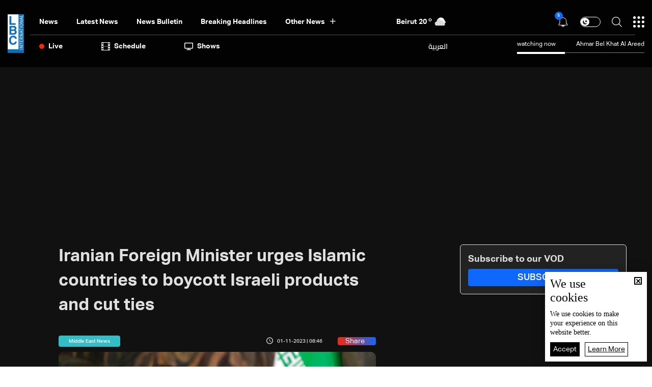

--- FILE ---
content_type: text/html; charset=utf-8
request_url: https://www.lbcgroup.tv/news/middleeastnews/732138/iranian-foreign-minister-urges-islamic-countries-to-boycott-israeli-pr/en
body_size: 53039
content:
<!DOCTYPE html>

<html xmlns="http://www.w3.org/1999/xhtml" lang="en">
<head><meta charset="utf-8" /><meta http-equiv="Content-Type" content="text/html; charset=utf-8" /><title>
	Iranian Foreign Minister urges Islamic countries to boycott Israeli products and cut ties - Lebanon News
</title><meta name="description" content="| Lebanon News" /><meta name="keywords" content="news , lbci , أخبار" /><meta name="apple-mobile-web-app-capable" content="yes" /><meta name="apple-mobile-web-app-status-bar-style" content="black" /><meta name="format-detection" content="telephone=yes" /><meta name="viewport" content="width=device-width, initial-scale=1" /><meta name="robots" content="max-image-preview:large" /><meta property="fb:pages" content="125165427541688" />
<script type="application/ld+json">
                                    {"@context":"https://schema.org",
                            "@type":"NewsArticle",
                            "headline": "Iranian Foreign Minister urges Islamic countries to boycott Israeli products and cut ties","image": {
                                        "@type": "ImageObject",
                                        "url": "https://www.lbcgroup.tv/uploadImages/documentimages/Doc-P-732138-638344432659659860.jpg",
                                        "width": 1200,
                                        "height": 630
                                    },"datePublished": "2023-11-01T08:46:45-05:00","dateModified": "2023-11-01T08:51:07-05:00","isAccessibleForFree": "true","publisher": {
                                "@type": "Organization",
                                "name": "LBCI Lebanon",
                                "url": "https://www.lbcgroup.tv",
                                "logo": {
                                    "@type": "ImageObject",
                                    "url": "https://www.lbcgroup.tv/images/LBCI-Logo02.png",
                                    "width": 200,
                                    "height": 60
                                }
                              } , "mainEntityOfPage": {
                                        "@type": "WebPage",
                                        "@id": "https://www.lbcgroup.tv/news/middleeastnews/732138/iranian-foreign-minister-urges-islamic-countries-to-boycott-israeli-pr/en"
                                        },"url": "https://www.lbcgroup.tv/news/middleeastnews/732138/iranian-foreign-minister-urges-islamic-countries-to-boycott-israeli-pr/en","inLanguage": "ar"}</script> <script type="application/ld+json">
                                    {
                                  "@context": "https://schema.org",
                                  "@type": "Organization",
                                  "url": "https://www.lbcgroup.tv",
                                  "logo": "https://www.lbcgroup.tv/images/LBCI-Logo02.png"
                               }                              
                            </script><meta id="ctl00_fbImageNearPostPlaceInMeta_fbTitle" property="og:title" content="Iranian Foreign Minister urges Islamic countries to boycott Israeli products and cut ties"></meta>

<meta property="og:image" content="https://www.lbcgroup.tv/uploadImages/DocumentImages/Doc-T-732138-638344432659659860.jpg"/>
<meta id="ctl00_fbImageNearPostPlaceInMeta_imageAlt" property="og:image:alt" content="Iranian Foreign Minister urges Islamic countries to boycott Israeli products and cut ties"></meta>
<meta property="og:site_name" content="LBCIV7">

<meta property="og:url" content="https://www.lbcgroup.tv/news/middleeastnews/732138/lbci-lebanon-articles/en"/>
<meta property="og:type" content="article"/>

<meta property="fb:admins" content="730748664,100002441549169"/>
<meta property="fb:app_id" content="495608663938080" />
<meta property="fb:pages" content="119723014742773" />

<meta id="ctl00_fbImageNearPostPlaceInMeta_gplusTitle" itemprop="name" content="Iranian Foreign Minister urges Islamic countries to boycott Israeli products and cut ties"></meta>

<meta itemprop="image" content="https://www.lbcgroup.tv/uploadImages/DocumentImages/Doc-T-732138-638344432659659860.jpg" />

<script>
    var varMetanearappid;
    varMetanearappid = '495608663938080'; 
</script>

 
<meta name="twitter:card" content="summary_large_image">
<meta name="twitter:site" content="@LBCI">
<meta name="twitter:creator" content="@LBCI">
<meta name="twitter:title" content="Iranian Foreign Minister urges Islamic countries to boycott Israeli products and cut ties">
<meta name="twitter:description" content="">
<meta name="twitter:image:src" content="https://www.lbcgroup.tv/uploadImages/DocumentImages/Doc-P-732138-638344432659659860.jpg">
<meta name="twitter:image" content="https://www.lbcgroup.tv/uploadImages/DocumentImages/Doc-P-732138-638344432659659860.jpg">

<!-- Global site tag (gtag.js) - Google Analytics -->




<!-- Google tag (gtag.js) -->
<script async src="https://www.googletagmanager.com/gtag/js?id=UA-25907912-1"></script>
<script>
    window.dataLayer = window.dataLayer || [];
    function gtag() { dataLayer.push(arguments); }
    gtag('js', new Date());

    gtag('config', 'UA-25907912-1');
</script>




<!-- Facebook Pixel Code -->

<!-- End Facebook Pixel Code -->
<link id="Mainstylecss" href="https://www.lbcgroup.tv/TheWall/style/CommonStyle/v1.0/v1.0-IpadSize768/MainStyle.min.css?303" rel="stylesheet" type="text/css" />
<link id="boostrapcss" href="https://www.lbcgroup.tv/TheWall/style/Bootstrap/v4.1.1/v4.1.1-OriginalSize/en/bootstrap.min.css?303" type="text/css" rel="stylesheet" />
<link id="stylecss" href="https://www.lbcgroup.tv/style/Style.min.css?303" rel="stylesheet" type="text/css" />
<link id="mastercss" href="https://www.lbcgroup.tv/style/en/Master.min.css?303" rel="stylesheet" type="text/css" />
<link href="https://www.lbcgroup.tv/TheWall/style/en/StaticStyle/v1.0/StaticStyle.min.css?303" rel="stylesheet" type="text/css" />
<link href="https://www.lbcgroup.tv/TheWall/style/ionicons/v4.1.2/ionicons.min.css?303" type="text/css" rel="stylesheet" />
<link id="stylecss" href="https://www.lbcgroup.tv/style/en/SharkTank.css?303" rel="stylesheet" type="text/css" />

<link rel="shortcut icon" href="/Favicon.ico" />


<script async='async' src='https://www.googletagservices.com/tag/js/gpt.js'></script>
<script>
var googletag = googletag || {};
googletag.cmd = googletag.cmd || [];
</script>




<link href='https://www.lbcgroup.tv/TheWall/Helpers/TempusDominus/v5.1.2/Style/DateTimePicker.min.css?303' type='text/css' rel='stylesheet' /><link href='https://www.lbcgroup.tv/TheWall/style/Swiper/v4.3.3/swiper.min.css?v=' rel='stylesheet' type='text/css' /><link id="articlecss" href="https://www.lbcgroup.tv/style/en/ArticleDetails.min.css?303" rel="stylesheet" type="text/css" /><link href='https://www.lbcgroup.tv/TheWall/Helpers/lightgallery/css/lightgallery.min.css?303' rel='stylesheet' type='text/css' /><link href='https://www.lbcgroup.tv/TheWall/Style/flickity/v2.1.2/flickity.min.css?v=' rel='stylesheet' type='text/css' /><link href='https://www.lbcgroup.tv/TheWall/style/mCustomScrollbar/v2.1/CustomScrollbarOld.min.css?v=303' rel='stylesheet' type='text/css' /><script type='text/javascript'>
(function(w,d,s,l,i){w[l]=w[l]||[];w[l].push({'gtm.start':
new Date().getTime(),event:'gtm.js'});var f=d.getElementsByTagName(s)[0],
j=d.createElement(s),dl=l!='dataLayer'?'&l='+l:'';j.async=true;j.src=
'https://www.googletagmanager.com/gtm.js?id='+i+dl;f.parentNode.insertBefore(j,f);
})(window,document,'script','dataLayer','GTM-T8HDVFB');

</script><link href='https://www.lbcgroup.tv/uploadImages/GlobalScriptsAndCssFiles/en/GSC-F-8-638769540002765454.css?303' rel='stylesheet' type='text/css' />    <script type="application/ld+json">
    {
      "@context" : "https://schema.org",
      "@type" : "WebSite",
      "name" : "LBCI",
      "url" : "https://www.lbcgroup.tv/"
    }
  </script><script async src="//get.optad360.io/sf/d8ccc5d5-a57d-4a7a-865c-1cee4ddda857/plugin.min.js"></script><link href ='https://www.lbcgroup.tv/TheWall/style/PhotoSwipePlugin/photoswipe.min.css?303' rel='stylesheet' type='text/css' /><link href ='https://www.lbcgroup.tv/TheWall/style/PhotoSwipePlugin/default-skin.min.css?303' rel='stylesheet' type='text/css' /><link href ='https://www.lbcgroup.tv/TheWall/style/PhotoSwipePlugin/photoswipe.min.css?303' rel='stylesheet' type='text/css' /><link href ='https://www.lbcgroup.tv/TheWall/style/PhotoSwipePlugin/default-skin.min.css?303' rel='stylesheet' type='text/css' /><style type="text/css">body{ background-color: #FFFFFF; }</style><script async src="https://securepubads.g.doubleclick.net/tag/js/gpt.js"></script>
<script>
  window.googletag = window.googletag || {cmd: []};
  googletag.cmd.push(function() {
    googletag.defineSlot('/22102825221/ARTICLES/Articles_LB_1', [[320, 100], [970, 250], [728, 90]], 'div-gpt-ad-1673035243418-00').setTargeting('Category', ['news-']).setTargeting('LANG', ['en']).addService(googletag.pubads());
    googletag.pubads().enableSingleRequest();
    googletag.pubads().collapseEmptyDivs();
    googletag.enableServices();
  });
</script>
<link rel="canonical" id="myCanonical" href="https://www.lbcgroup.tv/news/middleeastnews/732138/iranian-foreign-minister-urges-islamic-countries-to-boycott-israeli-pr/en" /><script async src="https://securepubads.g.doubleclick.net/tag/js/gpt.js"></script>
<script>
  window.googletag = window.googletag || {cmd: []};
  googletag.cmd.push(function() {
    googletag.defineSlot('/22102825221/ARTICLES/Articles_MPU', [[300, 250], [300, 600]], 'div-gpt-ad-1673275381503-00').setTargeting('Category', ['news-']).setTargeting('LANG', ['en']).addService(googletag.pubads());
    googletag.pubads().enableSingleRequest();
    googletag.pubads().collapseEmptyDivs();
    googletag.enableServices();
  });
</script>
<script async src="https://securepubads.g.doubleclick.net/tag/js/gpt.js"></script>
<script>
  window.googletag = window.googletag || {cmd: []};
  googletag.cmd.push(function() {
    googletag.defineSlot('/22102825221/ARTICLES/Articles_LB_2', [[320, 100], [970, 250], [728, 90]], 'div-gpt-ad-1673275406408-00').setTargeting('Category', ['news-']).setTargeting('LANG', ['en']).addService(googletag.pubads());
    googletag.pubads().enableSingleRequest();
    googletag.pubads().collapseEmptyDivs();
    googletag.enableServices();
  });
</script>
</head>

<body id="ctl00_WBody" class="MyMainBody BodyRemoveScroll" dir="ltr">
<form method="post" action="./en" id="aspnetForm">
<div class="aspNetHidden">
<input type="hidden" name="__EVENTTARGET" id="__EVENTTARGET" value="" />
<input type="hidden" name="__EVENTARGUMENT" id="__EVENTARGUMENT" value="" />
<input type="hidden" name="__VIEWSTATE" id="__VIEWSTATE" value="/[base64]/[base64]/MzAzJyByZWw9J3N0eWxlc2hlZXQnIHR5cGU9J3RleHQvY3NzJyAvPjxsaW5rIGhyZWY9J2h0dHBzOi8vd3d3LmxiY2dyb3VwLnR2L1RoZVdhbGwvU3R5bGUvZmxpY2tpdHkvdjIuMS4yL2ZsaWNraXR5Lm1pbi5jc3M/dj0nIHJlbD0nc3R5bGVzaGVldCcgdHlwZT0ndGV4dC9jc3MnIC8+PGxpbmsgaHJlZj0naHR0cHM6Ly93d3cubGJjZ3JvdXAudHYvVGhlV2FsbC9zdHlsZS9tQ3VzdG9tU2Nyb2xsYmFyL3YyLjEvQ3VzdG9tU2Nyb2xsYmFyT2xkLm1pbi5jc3M/[base64]/JyZsPScrbDonJztqLmFzeW5jPXRydWU7ai5zcmM9CidodHRwczovL3d3dy5nb29nbGV0YWdtYW5hZ2VyLmNvbS9ndG0uanM/[base64]/[base64]/[base64]/[base64]/[base64]/[base64]/[base64]/[base64]/[base64]/[base64]/[base64]/[base64]/[base64]/[base64]/[base64]/[base64]/[base64]/dj0zMDMnPjwvc2NyaXB0Pg0KPHNjcmlwdCB0eXBlPSd0ZXh0L2phdmFzY3JpcHQnIHNyYz0naHR0cHM6Ly93d3cubGJjZ3JvdXAudHYvVGhlV2FsbC9IZWxwZXJzL2xpZ2h0Z2FsbGVyeS9qcy9sZy1wYWdlci5taW4uanM/[base64]/dj0zMDMnPjwvc2NyaXB0Pg0KPHNjcmlwdCB0eXBlPSd0ZXh0L2phdmFzY3JpcHQnIHNyYz0naHR0cHM6Ly93d3cubGJjZ3JvdXAudHYvVGhlV2FsbC9IZWxwZXJzL2xpZ2h0Z2FsbGVyeS9qcy9sZy1zaGFyZS5taW4uanM/[base64]/[base64]/[base64]/[base64]" />
</div>

<script type="text/javascript">
//<![CDATA[
var theForm = document.forms['aspnetForm'];
if (!theForm) {
    theForm = document.aspnetForm;
}
function __doPostBack(eventTarget, eventArgument) {
    if (!theForm.onsubmit || (theForm.onsubmit() != false)) {
        theForm.__EVENTTARGET.value = eventTarget;
        theForm.__EVENTARGUMENT.value = eventArgument;
        theForm.submit();
    }
}
//]]>
</script>


<script src="/WebResource.axd?d=Vx-qtyOKILUzJRsxmdtumx2NMwJ6wPsgKRopyQFhNHf9d_m-JcKeiuFW9Pd55L_kLLpaZ46-0bQLZlosxY6JJx8ikr-VoHYnMq7rUinOWwc1&amp;t=638628207619783110" type="text/javascript"></script>


<script src="/ScriptResource.axd?d=bEbvDCMOieTg1tfOSlhbDt2Zbi4ZjIlwas2bBo7vqRmpTKqdlR-HJ5nXJZo4GiwEF9tiQDF4Z6wSGzNwQ0IUmndxvKv9S5KWLGZZhov8f-ECUBfon-VE09Jgf1Gq19yLBrQZ7VeJut0mAMo-l-N8Edu9YdPAr5PfCPFfgEcNHAI1&amp;t=2a9d95e3" type="text/javascript"></script>
<script src="/ScriptResource.axd?d=YJiGZE5KQJ6M-sd4dS0Q3BDXCamLuH6cqHL6sg4RJgoUk-JW6V-A3HqG-kU69S1731F93MKidHAevIr7UEaRB6r0hzG3hFfclR4V7v0PwmEXSZLjDRfz43L02eAw7njgteHbCAGT0A2jSognwoG80mC5ZYzEvk9eUzAW0CsanU82CxpQUUVTdn72Rc1MpsGj0&amp;t=2a9d95e3" type="text/javascript"></script>
<script src="../../../../webservices/Service.asmx/js" type="text/javascript"></script>




<input name="ctl00$DarkMode" type="checkbox" id="DarkMode" class="dark-mode-checkbox hideMe" />
<input name="ctl00$ThemeModeForced" type="hidden" id="ctl00_ThemeModeForced" class="dark-mode-forced" value="0" />
<script>
const checkbox = document.querySelector('.dark-mode-checkbox');
const themeModeForced = document.querySelector('.dark-mode-forced');
    const theme = localStorage.getItem('theme');

if (themeModeForced.value === "0") {
if (theme && theme === "light") {
checkbox.checked = false;
} else {
checkbox.checked = true;
}
}

checkbox.addEventListener('change', (event) => {
if (event.currentTarget.checked) {
localStorage.setItem("theme", "dark");
} else {
localStorage.setItem("theme", "light");
}
});
</script>
<div id="ctl00_AllContent" class="body-container">
<script type="text/javascript">
var sAppPath = "/";
var sPicPath = "https://www.lbcgroup.tv/uploadImages/";
var LanguageID = "2";
var fbLanguage = "en_US";
var sImageLangPath = "en";
var LanguageDirection = "left";
var LanguageDirectionInv = "right";
var IsArabic = "left";
var fbAppID = "495608663938080";
var fbScrt = "170741d256751cbeb41092179da949a9";
var captchKey = "6LeJLuIhAAAAAN4kXU2m7Rp5Zz9lQlFUld2eQzze";
var sWebsiteDname = "https://www.lbcgroup.tv";
var thewallJsURL = "https://www.lbcgroup.tv/TheWall";
var jsVersion = "303";
</script>
<iframe src="https://www.googletagmanager.com/ns.html?id=GTM-T8HDVFB"
height="0" width="0" style="display:none;visibility:hidden"></iframe>
<script src="https://www.lbcgroup.tv/TheWall/js/JqueryMain/v2.2.3/jquery-2.2.3.min.js?v=303" type="text/javascript"></script>
<script src="https://www.lbcgroup.tv/TheWall/js/JqueryMain/v2.2.3/jquery-migrate-1.3.0.min.js?v=303" type="text/javascript"></script>
<input type="hidden" class="HiddenHandlerURL" value="/Handler/Sharrre.ashx" />
<input type="hidden" class="sAppPath" value="/" />
<input type="hidden" value="https://www.lbcgroup.tv/news/middleeastnews/732138/iranian-foreign-minister-urges-islamic-countries-to-boycott-israeli-pr/en" class="HiddenPageURL" />


<input type="hidden" value="1" class="AutoLoadMoreOnMobile" />
<input type="hidden" value="1" class="AutoLoadMoreOnTable" />
<input type="hidden" value="3" class="HiddenAutoLoadMoreTimes" />

<input type="hidden" value="@LbciLebanon" class="HiddenTwitterSite" />

<script type="text/javascript">
//<![CDATA[
Sys.WebForms.PageRequestManager._initialize('ctl00$ScriptManager1', 'aspnetForm', ['tctl00$MasterMenu$UpdateNotifications','','tctl00$MasterMenu$UpdatePanel1','','tctl00$MainContent$CardsWithDateFilters78$ctl00',''], [], [], 90, 'ctl00');
//]]>
</script>


<div class="NormalDivContainer u-opacity1 u-relative">
<div class="ToastStyle toastStyleWithTheme Grad-007E6F-000000" onclick="CloseToast();">

<div style="height: 25px;"></div>
<div class="ToastContent">
</div>
<div style="height: 25px;"></div>
</div>
<div class="MenuOpenedOverlayScreen u-hide"></div>
<div id="ctl00_MainMenu" class="u-relative TheMainMEnu">





<header class="row m-0 header-container">

    <div class="header-body MyMainDiv1470 d-flex flex-row">
        
        <div class="header-logo-container d-flex d-xl-block align-items-center">
            <a href='/'>
                <img src="https://www.lbcgroup.tv/images/LBCI-Logo02.png" width="32" />
            </a>

            
        </div>

        <div class="header-body-container">
            
            <div class="header-body-up-container d-flex flex-row d-lg-hide d-md-hide d-sm-hide d-xs-hide">
                <div class="header-body-up-container-left-side h-100">
                    <div class="d-flex align-items-center h-100 justify-content-between">
                        <div class="d-flex align-items-center h-100">
                            <div class="header-nav-item header-nav-item-static text-title-8">
                                <a href="/news/en">
                                    News
                                </a>
                            </div>
                            <div class="header-nav-item header-nav-item-static text-title-8">
                                <a href="/latest-news/en">
                                    Latest News
                                </a>
                            </div>
                            <div class="header-nav-item header-nav-item-static text-title-8">
                                <a href="/watch/73932/news-bulletin-31012026/en" id="ctl00_MasterMenu_lnkBulletin">
                                    news bulletin
                                </a>
                            </div>
                            
                                    <div class='header-nav-item text-title-8 main_cat main_cat0'>
                                        <a href='/news/category/2/breaking-headlines/en'>
                                            Breaking Headlines
                                        </a>
                                    </div>
                                
                                    <div class='header-nav-item text-title-8 main_cat main_cat1'>
                                        <a href='/news/category/131/israel-gaza-war-updates/en'>
                                            Israel-Gaza War Updates
                                        </a>
                                    </div>
                                
                                    <div class='header-nav-item text-title-8 main_cat main_cat2'>
                                        <a href='/news/category/128/variety-and-tech/en'>
                                            Variety and Tech 
                                        </a>
                                    </div>
                                
                                    <div class='header-nav-item text-title-8 main_cat main_cat3'>
                                        <a href='/news/category/127/sports-news/en'>
                                            Sports News
                                        </a>
                                    </div>
                                
                                    <div class='header-nav-item text-title-8 main_cat main_cat4'>
                                        <a href='/news/category/126/middle-east-news/en'>
                                            Middle East News
                                        </a>
                                    </div>
                                
                                    <div class='header-nav-item text-title-8 main_cat main_cat5'>
                                        <a href='/news/category/125/world-news/en'>
                                            World News
                                        </a>
                                    </div>
                                
                                    <div class='header-nav-item text-title-8 main_cat main_cat6'>
                                        <a href='/news/category/8/lebanon-news/en'>
                                            Lebanon News
                                        </a>
                                    </div>
                                
                                    <div class='header-nav-item text-title-8 main_cat main_cat7'>
                                        <a href='/news/category/122/press-highlights/en'>
                                            Press Highlights
                                        </a>
                                    </div>
                                
                                    <div class='header-nav-item text-title-8 main_cat main_cat8'>
                                        <a href='/news/category/104/lebanon-economy/en'>
                                            Lebanon Economy
                                        </a>
                                    </div>
                                
                                    <div class='header-nav-item text-title-8 main_cat main_cat9'>
                                        <a href='/news/category/66/news-bulletin-reports/en'>
                                            News Bulletin Reports
                                        </a>
                                    </div>
                                
                            <div class="header-nav-item text-title-8 position-relative header-nav-item-loadmore">
                                <div class="d-inline-block align-middle padding-r-xs-10">
                                    Other News
                                </div>
                                <i class="icon ion-md-add header-nav-item-loadmore-arrow"></i>
                                <div class="header-submenu-spacing"></div>

                                <div class="header-submenu-container">
                                    <div class="row m-0">
                                        
                                                <a href='/news/category/2/breaking-headlines/en' class='col-xs-3 col-3 header-submenu-item text-title-22 AnimateMe more_cat more_cat0'>
                                                    Breaking Headlines
                                                </a>
                                            
                                                <a href='/news/category/131/israel-gaza-war-updates/en' class='col-xs-3 col-3 header-submenu-item text-title-22 AnimateMe more_cat more_cat1'>
                                                    Israel-Gaza War Updates
                                                </a>
                                            
                                                <a href='/news/category/128/variety-and-tech/en' class='col-xs-3 col-3 header-submenu-item text-title-22 AnimateMe more_cat more_cat2'>
                                                    Variety and Tech 
                                                </a>
                                            
                                                <a href='/news/category/127/sports-news/en' class='col-xs-3 col-3 header-submenu-item text-title-22 AnimateMe more_cat more_cat3'>
                                                    Sports News
                                                </a>
                                            
                                                <a href='/news/category/126/middle-east-news/en' class='col-xs-3 col-3 header-submenu-item text-title-22 AnimateMe more_cat more_cat4'>
                                                    Middle East News
                                                </a>
                                            
                                                <a href='/news/category/125/world-news/en' class='col-xs-3 col-3 header-submenu-item text-title-22 AnimateMe more_cat more_cat5'>
                                                    World News
                                                </a>
                                            
                                                <a href='/news/category/8/lebanon-news/en' class='col-xs-3 col-3 header-submenu-item text-title-22 AnimateMe more_cat more_cat6'>
                                                    Lebanon News
                                                </a>
                                            
                                                <a href='/news/category/122/press-highlights/en' class='col-xs-3 col-3 header-submenu-item text-title-22 AnimateMe more_cat more_cat7'>
                                                    Press Highlights
                                                </a>
                                            
                                                <a href='/news/category/104/lebanon-economy/en' class='col-xs-3 col-3 header-submenu-item text-title-22 AnimateMe more_cat more_cat8'>
                                                    Lebanon Economy
                                                </a>
                                            
                                                <a href='/news/category/66/news-bulletin-reports/en' class='col-xs-3 col-3 header-submenu-item text-title-22 AnimateMe more_cat more_cat9'>
                                                    News Bulletin Reports
                                                </a>
                                            
                                    </div>
                                </div>

                            </div>
                        </div>
                        
                        <div id="ctl00_MasterMenu_HeaderWeatherAnimation1_Div1" class="u-inlineBlock valignM HideOnTablet weatherDivContainer u-AnimateMe">
    <div class="swiper-container weatherbar_swiper Weather_mainInfo">
        <div class="swiper-wrapper w-100">
            
                    <div class="d-flex justify-content-end align-items-center swiper-slide weatherbar_slide">
                        <div class="HeaderWeatherCity text-title-8 mr-1">
                            <a href="/weather-beirut/1/en">
                                <span id="ctl00_MasterMenu_HeaderWeatherAnimation1_rptWeatherCitiesNew_ctl00_rptlblWeatherCity">Beirut</span>
                            </a>
                        </div>
                        <div class="HeaderWeatherTemp text-title-8 mr-1">
                            <a href="/weather-beirut/1/en">
                                <span id="ctl00_MasterMenu_HeaderWeatherAnimation1_rptWeatherCitiesNew_ctl00_rptlblWeatherTemp">20</span>
                                <sup>o</sup>
                            </a>
                        </div>
                        <div class="DivHeaderWeatherImg">
                            <a href="/weather-beirut/1/en">
                                <img src='https://www.lbcgroup.tv/uploadImages/weatherstateimages/46mostlycloudy(Night).svg'
                                    class="HeaderWeatherImg" alt="LBCI" width="30" />
                            </a>
                        </div>
                    </div>
                
                    <div class="d-flex justify-content-end align-items-center swiper-slide weatherbar_slide">
                        <div class="HeaderWeatherCity text-title-8 mr-1">
                            <a href="/weather-bekaa/7/en">
                                <span id="ctl00_MasterMenu_HeaderWeatherAnimation1_rptWeatherCitiesNew_ctl01_rptlblWeatherCity">Bekaa</span>
                            </a>
                        </div>
                        <div class="HeaderWeatherTemp text-title-8 mr-1">
                            <a href="/weather-bekaa/7/en">
                                <span id="ctl00_MasterMenu_HeaderWeatherAnimation1_rptWeatherCitiesNew_ctl01_rptlblWeatherTemp">8</span>
                                <sup>o</sup>
                            </a>
                        </div>
                        <div class="DivHeaderWeatherImg">
                            <a href="/weather-bekaa/7/en">
                                <img src='https://www.lbcgroup.tv/uploadImages/weatherstateimages/45partlycloudynight.svg'
                                    class="HeaderWeatherImg" alt="LBCI" width="30" />
                            </a>
                        </div>
                    </div>
                
                    <div class="d-flex justify-content-end align-items-center swiper-slide weatherbar_slide">
                        <div class="HeaderWeatherCity text-title-8 mr-1">
                            <a href="/weather-keserwan/4/en">
                                <span id="ctl00_MasterMenu_HeaderWeatherAnimation1_rptWeatherCitiesNew_ctl02_rptlblWeatherCity">Keserwan</span>
                            </a>
                        </div>
                        <div class="HeaderWeatherTemp text-title-8 mr-1">
                            <a href="/weather-keserwan/4/en">
                                <span id="ctl00_MasterMenu_HeaderWeatherAnimation1_rptWeatherCitiesNew_ctl02_rptlblWeatherTemp">23</span>
                                <sup>o</sup>
                            </a>
                        </div>
                        <div class="DivHeaderWeatherImg">
                            <a href="/weather-keserwan/4/en">
                                <img src='https://www.lbcgroup.tv/uploadImages/weatherstateimages/45partlycloudynight.svg'
                                    class="HeaderWeatherImg" alt="LBCI" width="30" />
                            </a>
                        </div>
                    </div>
                
                    <div class="d-flex justify-content-end align-items-center swiper-slide weatherbar_slide">
                        <div class="HeaderWeatherCity text-title-8 mr-1">
                            <a href="/weather-metn/3/en">
                                <span id="ctl00_MasterMenu_HeaderWeatherAnimation1_rptWeatherCitiesNew_ctl03_rptlblWeatherCity">Metn</span>
                            </a>
                        </div>
                        <div class="HeaderWeatherTemp text-title-8 mr-1">
                            <a href="/weather-metn/3/en">
                                <span id="ctl00_MasterMenu_HeaderWeatherAnimation1_rptWeatherCitiesNew_ctl03_rptlblWeatherTemp">23</span>
                                <sup>o</sup>
                            </a>
                        </div>
                        <div class="DivHeaderWeatherImg">
                            <a href="/weather-metn/3/en">
                                <img src='https://www.lbcgroup.tv/uploadImages/weatherstateimages/45partlycloudynight.svg'
                                    class="HeaderWeatherImg" alt="LBCI" width="30" />
                            </a>
                        </div>
                    </div>
                
                    <div class="d-flex justify-content-end align-items-center swiper-slide weatherbar_slide">
                        <div class="HeaderWeatherCity text-title-8 mr-1">
                            <a href="/weather-mount-lebanon/2/en">
                                <span id="ctl00_MasterMenu_HeaderWeatherAnimation1_rptWeatherCitiesNew_ctl04_rptlblWeatherCity">Mount Lebanon</span>
                            </a>
                        </div>
                        <div class="HeaderWeatherTemp text-title-8 mr-1">
                            <a href="/weather-mount-lebanon/2/en">
                                <span id="ctl00_MasterMenu_HeaderWeatherAnimation1_rptWeatherCitiesNew_ctl04_rptlblWeatherTemp">14</span>
                                <sup>o</sup>
                            </a>
                        </div>
                        <div class="DivHeaderWeatherImg">
                            <a href="/weather-mount-lebanon/2/en">
                                <img src='https://www.lbcgroup.tv/uploadImages/weatherstateimages/45partlycloudynight.svg'
                                    class="HeaderWeatherImg" alt="LBCI" width="30" />
                            </a>
                        </div>
                    </div>
                
                    <div class="d-flex justify-content-end align-items-center swiper-slide weatherbar_slide">
                        <div class="HeaderWeatherCity text-title-8 mr-1">
                            <a href="/weather-north/5/en">
                                <span id="ctl00_MasterMenu_HeaderWeatherAnimation1_rptWeatherCitiesNew_ctl05_rptlblWeatherCity">North</span>
                            </a>
                        </div>
                        <div class="HeaderWeatherTemp text-title-8 mr-1">
                            <a href="/weather-north/5/en">
                                <span id="ctl00_MasterMenu_HeaderWeatherAnimation1_rptWeatherCitiesNew_ctl05_rptlblWeatherTemp">16</span>
                                <sup>o</sup>
                            </a>
                        </div>
                        <div class="DivHeaderWeatherImg">
                            <a href="/weather-north/5/en">
                                <img src='https://www.lbcgroup.tv/uploadImages/weatherstateimages/46mostlycloudy(Night).svg'
                                    class="HeaderWeatherImg" alt="LBCI" width="30" />
                            </a>
                        </div>
                    </div>
                
                    <div class="d-flex justify-content-end align-items-center swiper-slide weatherbar_slide">
                        <div class="HeaderWeatherCity text-title-8 mr-1">
                            <a href="/weather-south/6/en">
                                <span id="ctl00_MasterMenu_HeaderWeatherAnimation1_rptWeatherCitiesNew_ctl06_rptlblWeatherCity">South</span>
                            </a>
                        </div>
                        <div class="HeaderWeatherTemp text-title-8 mr-1">
                            <a href="/weather-south/6/en">
                                <span id="ctl00_MasterMenu_HeaderWeatherAnimation1_rptWeatherCitiesNew_ctl06_rptlblWeatherTemp">18</span>
                                <sup>o</sup>
                            </a>
                        </div>
                        <div class="DivHeaderWeatherImg">
                            <a href="/weather-south/6/en">
                                <img src='https://www.lbcgroup.tv/uploadImages/weatherstateimages/46mostlycloudy(Night).svg'
                                    class="HeaderWeatherImg" alt="LBCI" width="30" />
                            </a>
                        </div>
                    </div>
                
        </div>
    </div>
</div>

                    </div>
                </div>

                <div class="header-body-up-container-right-side">
                    <div class="d-flex align-items-center justify-content-end h-100">

                        <div class="header-item-icon position-relative notification-container">
                            <img src="https://www.lbcgroup.tv/images/Header/bell_icon.svg" alt="Live" class="ShowNotifications c-pointer" />
                            <div class="NotificationsCount u-pointer">
                                <div id="ctl00_MasterMenu_UpdateNotifications">
	
                                        <div class="helvetica NotificationsCountNumber text-title text-title-7 ColorVFFFFFF">
                                            
                                        </div>
                                    
</div>
                            </div>

                            <div class="NotificationsDiv u-hide">
                                <div class="TopTriangle"></div>
                                <div class="NotificationsLoader u-hide">
                                    <div class="loader position-relative">
                                        <div class="loading-progress-overlay position-absolute">
                                            <div class="mastermenu-loader"></div>
                                        </div>
                                    </div>
                                </div>
                                <div class="NotificationsDivHeight">
                                    <div class="u-width100 floatL NotificationsDivPd"></div>
                                </div>
                            </div>

                        </div>
                        <div class="header-item-icon d-flex">
                            <label class="switch text-title-1" for="DarkMode">
                                <input type="checkbox" checked>
                                <span class="slider round"></span>
                            </label>
                        </div>
                        <img src="https://www.lbcgroup.tv/images/Header/search_icon.svg" alt="Live" class="searchautocomplete_opener c-pointer header-item-icon" width="20" />

                        

                        <img src="https://www.lbcgroup.tv/images/Header/burgermenuicon.svg" alt="Live" class="header-item-icon burger-menu-btn c-pointer" width="22" />
                    </div>
                </div>
            </div>

            
            <div class="header-body-up-bottom-sep d-lg-hide d-md-hide d-sm-hide d-xs-hide"></div>

            
            <div class="header-body-bottom-container d-flex flex-row d-lg-hide d-md-hide d-sm-hide d-xs-hide">
                <div class="header-body-bottom-container-left-side h-100">
                    <div class="d-flex align-items-center h-100 justify-content-between">
                        <div class="d-flex align-items-center h-100">
                            <div class="header-nav-item header-nav-item-live text-title-8 ">
                                <img src="https://www.lbcgroup.tv/images/Header/liveicon.svg" alt="Live" class="header-nav-item-icon" width="10" />
                                <div>
                                    Live
                                </div>
                                

<div class="header-submenu-spacing"></div>
<div class="header-nav-item-live-container ">

    <div class="d-flex flex-column">
        <div class="audio-container d-flex align-items-center">
            <div class="d-inline-block align-middle live-content-title">
                <a href="/live-watch/LBCI/video/en" id="ctl00_MasterMenu_LiveActiveChannels_lnkVideo" class="u-hover80">
                    Video
                </a>
            </div>
            
                    <a href="/live-watch/LBCI/video/en" id="ctl00_MasterMenu_LiveActiveChannels_rptVideo_ctl00_videoChannel" class="audio-items d-inline-block align-middle u-hover80 mr-2 p-0">
                        <img src='https://www.lbcgroup.tv/uploadImages/ProgramsImages/Channels-L-1-638617466395795752.png' alt='LBCI' />
                    </a>
                
                    <a href="/live-watch/LB2/video/en" id="ctl00_MasterMenu_LiveActiveChannels_rptVideo_ctl01_videoChannel" class="audio-items d-inline-block align-middle u-hover80 mr-2 p-0">
                        <img src='https://www.lbcgroup.tv/uploadImages/ProgramsImages/Channels-L-9-636096172520776182.png' alt='LB2' />
                    </a>
                
        </div>

        <div class="audio-seperator"></div>

        <div class="video-container d-flex align-items-center">
            <div class="d-inline-block align-middle live-content-title">
                <a href="/live-watch/LBCI/audio/en" id="ctl00_MasterMenu_LiveActiveChannels_lnkAudio" class="u-hover80">
                    Audio
                </a>
            </div>
            
                    <a href="/live-watch/LBCI/audio/en" id="ctl00_MasterMenu_LiveActiveChannels_rptAudio_ctl00_audioChannel" class="video-items d-inline-block align-middle u-hover80 mr-2 p-0">
                        <img src='https://www.lbcgroup.tv/uploadImages/ProgramsImages/Channels-L-1-638617466395795752.png' alt='LBCI' />
                    </a>
                
                    <a href="/live-watch/LB2/audio/en" id="ctl00_MasterMenu_LiveActiveChannels_rptAudio_ctl01_audioChannel" class="video-items d-inline-block align-middle u-hover80 mr-2 p-0">
                        <img src='https://www.lbcgroup.tv/uploadImages/ProgramsImages/Channels-L-9-636096172520776182.png' alt='LB2' />
                    </a>
                
        </div>
    </div>
</div>

                            </div>
                            <div class="header-nav-item header-nav-item-big-space text-title-8">
                                <a href='/schedule/en'>
                                    <img src="https://www.lbcgroup.tv/images/Header/jadwalicon.svg" alt="Schedule" class="header-nav-item-icon" width="17" />
                                    Schedule
                                </a>
                            </div>
                            <div class="header-nav-item header-nav-item-big-space text-title-8">
                                <a href='/shows/en'>
                                    <img src="https://www.lbcgroup.tv/images/Header/baramejicon.svg" alt="Shows" class="header-nav-item-icon" width="17" />
                                    shows
                                </a>
                            </div>
                            
                        </div>
                        <div class="d-flex align-items-center h-100">
                            

<div class="LanguageMainContainer u-table">

<a id="ctl00_MasterMenu_MasterLanguages_rptLanguage_ctl00_btnLAng" class="LangStyleen u-animateMe language-nav-item text-title-8 " href="javascript:__doPostBack(&#39;ctl00$MasterMenu$MasterLanguages$rptLanguage$ctl00$btnLAng&#39;,&#39;&#39;)">العربية</a>







</div>

                        </div>

                    </div>
                </div>

                <div class="header-body-bottom-container-right-side">
                    <div id="ctl00_MasterMenu_ShowsDiv" class="show_current d-flex align-items-center justify-content-end h-100 text-title-2 pl-2 d-none">
                        <div class="show_current_inner position-relative">
                            <a href="/live/en" id="ctl00_MasterMenu_hrefshowContainer" class="u-imgLink"></a>
                            <div class="d-flex align-items-center position-relative padding-b-xs-5">
                                <div>watching now</div>
                                <div class="padding-l-xs-40">
                                    <a href="/live/en" id="ctl00_MasterMenu_hrefShow" class="">Ahmar Bel Khat Al Areed</a>
                                </div>
                            </div>
                            <div class="d-flex show_progress position-relative">
                                <div class="progress-not-filled"></div>
                                <div id="ctl00_MasterMenu_ProgressFilled" class="progress-filled" style="width:37.6388888888889%;"></div>
                            </div>
                        </div>
                    </div>
                </div>
            </div>

            
            <a href="/subscribe/en" id="ctl00_MasterMenu_href_subscribe" class="btn-subscribe d-xl-hide">
                <span>
                    SUBSCRIBE
                </span>
            </a>
            

            
            

            <div id="ctl00_MasterMenu_NoLoggedInMobile" class="text-title-3 padding-l-xs-20 menu-login-mobile">
                <a id="ctl00_MasterMenu_mastermenu_login_mobile" class="btn_menu_login" href="javascript:__doPostBack(&#39;ctl00$MasterMenu$mastermenu_login_mobile&#39;,&#39;&#39;)">
                    <img src='https://www.lbcgroup.tv/images/Header/username_icon.svg' alt="username" class="c-pointer" />
                </a>
            </div>



        </div>
    </div>

</header>


<nav class="row m-0 actionbar-container AnimateMe d-xl-hide">
    <div class="d-flex justify-content-evenly align-items-center w-100 d-none">
        <div class="actionbar-home-page">
            <div class="actionbar-nav-item text-title-7 c-pointer">
                <a href='/' class="d-inline-block align-middle">
                    <img src="https://www.lbcgroup.tv/images/Header/home_icon.svg" alt="home" class="actionbar-nav-item-icon m-auto" width="17" />
                    Home
                </a>
            </div>

        </div>
        <div class="actionbar-pipe actionbar-pipe-home-page d-none"></div>
        
        <div class="actionbar-pipe"></div>
        <div class="actionbar-nav-item notification-bottom text-title-7 position-relative notification-container">
            <img src="https://www.lbcgroup.tv/images/Header/bell_icon.svg" alt="Notifications" class="actionbar-nav-item-icon ShowNotifications c-pointer" width="17" />
            Notification
            <div class="TopTriangle"></div>
            <div class="NotificationsCount u-pointer">
                <div id="ctl00_MasterMenu_UpdatePanel1">
	
                        <div class="helvetica NotificationsCountNumber text-title text-title-7 ColorVFFFFFF">
                            
                        </div>
                    
</div>
            </div>
        </div>
        <div class="actionbar-pipe actionbar-pipe-notification"></div>
        <div class="actionbar-nav-item text-title-7 header-nav-item-live">
            <div class="actionbar-nav-item-disk"></div>
            <img src="https://www.lbcgroup.tv/images/Header/liveicon.svg" alt="Live" class="actionbar-nav-item-icon push-up" width="13" />
            <div class="position-relative">Live</div>
            

<div class="header-submenu-spacing"></div>
<div class="header-nav-item-live-container ">

    <div class="d-flex flex-column">
        <div class="audio-container d-flex align-items-center">
            <div class="d-inline-block align-middle live-content-title">
                <a href="/live-watch/LBCI/video/en" id="ctl00_MasterMenu_LiveActiveChannels1_lnkVideo" class="u-hover80">
                    Video
                </a>
            </div>
            
                    <a href="/live-watch/LBCI/video/en" id="ctl00_MasterMenu_LiveActiveChannels1_rptVideo_ctl00_videoChannel" class="audio-items d-inline-block align-middle u-hover80 mr-2 p-0">
                        <img src='https://www.lbcgroup.tv/uploadImages/ProgramsImages/Channels-L-1-638617466395795752.png' alt='LBCI' />
                    </a>
                
                    <a href="/live-watch/LB2/video/en" id="ctl00_MasterMenu_LiveActiveChannels1_rptVideo_ctl01_videoChannel" class="audio-items d-inline-block align-middle u-hover80 mr-2 p-0">
                        <img src='https://www.lbcgroup.tv/uploadImages/ProgramsImages/Channels-L-9-636096172520776182.png' alt='LB2' />
                    </a>
                
        </div>

        <div class="audio-seperator"></div>

        <div class="video-container d-flex align-items-center">
            <div class="d-inline-block align-middle live-content-title">
                <a href="/live-watch/LBCI/audio/en" id="ctl00_MasterMenu_LiveActiveChannels1_lnkAudio" class="u-hover80">
                    Audio
                </a>
            </div>
            
                    <a href="/live-watch/LBCI/audio/en" id="ctl00_MasterMenu_LiveActiveChannels1_rptAudio_ctl00_audioChannel" class="video-items d-inline-block align-middle u-hover80 mr-2 p-0">
                        <img src='https://www.lbcgroup.tv/uploadImages/ProgramsImages/Channels-L-1-638617466395795752.png' alt='LBCI' />
                    </a>
                
                    <a href="/live-watch/LB2/audio/en" id="ctl00_MasterMenu_LiveActiveChannels1_rptAudio_ctl01_audioChannel" class="video-items d-inline-block align-middle u-hover80 mr-2 p-0">
                        <img src='https://www.lbcgroup.tv/uploadImages/ProgramsImages/Channels-L-9-636096172520776182.png' alt='LB2' />
                    </a>
                
        </div>
    </div>
</div>

        </div>
        <div class="actionbar-pipe"></div>
        <div class="actionbar-nav-item text-title-7">
            <a href='/shows/en'>
                <img src="https://www.lbcgroup.tv/images/Header/baramejicon.svg" alt="Shows" class="actionbar-nav-item-icon" width="17" />
                shows      
            </a>
        </div>
        <div class="actionbar-pipe"></div>
        <div class="actionbar-nav-item text-title-7 c-pointer" onclick="$('.burger-menu-btn').click();">
            <img src="https://www.lbcgroup.tv/images/Header/burgermenuicon.svg" alt="Menu" class="actionbar-nav-item-icon" width="22" />
        </div>
    </div>
</nav>


<div class="burger-menu-container AnimateMe padding-t-xl-25 padding-t-lg-25 padding-t-md-25 padding-t-sm-30 padding-t-xs-30 padding-b-md-10 padding-b-xs-75">
    
    <div class="d-flex align-items-center justify-content-between close-btn-container position-relative padding-b-xl-30 padding-b-lg-30 padding-b-md-30 padding-b-sm-15 padding-b-xs-15 padding-l-xl-15 padding-l-lg-15 padding-l-md-15 padding-l-sm-15 padding-l-xs-15 padding-r-xl-15 padding-r-lg-15 padding-r-md-15 padding-r-sm-15 padding-r-xs-15">

        
        <div class="burger-menu-weather-container d-xl-hide d-lg-block d-md-block d-sm-block d-xs-block">
            <div class="d-flex align-items-center">
                <div id="ctl00_MasterMenu_HeaderWeatherAnimation_Div1" class="u-inlineBlock valignM HideOnTablet weatherDivContainer u-AnimateMe">
    <div class="swiper-container weatherbar_swiper Weather_mainInfo">
        <div class="swiper-wrapper w-100">
            
                    <div class="d-flex justify-content-end align-items-center swiper-slide weatherbar_slide">
                        <div class="HeaderWeatherCity text-title-8 mr-1">
                            <a href="/weather-beirut/1/en">
                                <span id="ctl00_MasterMenu_HeaderWeatherAnimation_rptWeatherCitiesNew_ctl00_rptlblWeatherCity">Beirut</span>
                            </a>
                        </div>
                        <div class="HeaderWeatherTemp text-title-8 mr-1">
                            <a href="/weather-beirut/1/en">
                                <span id="ctl00_MasterMenu_HeaderWeatherAnimation_rptWeatherCitiesNew_ctl00_rptlblWeatherTemp">20</span>
                                <sup>o</sup>
                            </a>
                        </div>
                        <div class="DivHeaderWeatherImg">
                            <a href="/weather-beirut/1/en">
                                <img src='https://www.lbcgroup.tv/uploadImages/weatherstateimages/46mostlycloudy(Night).svg'
                                    class="HeaderWeatherImg" alt="LBCI" width="30" />
                            </a>
                        </div>
                    </div>
                
                    <div class="d-flex justify-content-end align-items-center swiper-slide weatherbar_slide">
                        <div class="HeaderWeatherCity text-title-8 mr-1">
                            <a href="/weather-bekaa/7/en">
                                <span id="ctl00_MasterMenu_HeaderWeatherAnimation_rptWeatherCitiesNew_ctl01_rptlblWeatherCity">Bekaa</span>
                            </a>
                        </div>
                        <div class="HeaderWeatherTemp text-title-8 mr-1">
                            <a href="/weather-bekaa/7/en">
                                <span id="ctl00_MasterMenu_HeaderWeatherAnimation_rptWeatherCitiesNew_ctl01_rptlblWeatherTemp">8</span>
                                <sup>o</sup>
                            </a>
                        </div>
                        <div class="DivHeaderWeatherImg">
                            <a href="/weather-bekaa/7/en">
                                <img src='https://www.lbcgroup.tv/uploadImages/weatherstateimages/45partlycloudynight.svg'
                                    class="HeaderWeatherImg" alt="LBCI" width="30" />
                            </a>
                        </div>
                    </div>
                
                    <div class="d-flex justify-content-end align-items-center swiper-slide weatherbar_slide">
                        <div class="HeaderWeatherCity text-title-8 mr-1">
                            <a href="/weather-keserwan/4/en">
                                <span id="ctl00_MasterMenu_HeaderWeatherAnimation_rptWeatherCitiesNew_ctl02_rptlblWeatherCity">Keserwan</span>
                            </a>
                        </div>
                        <div class="HeaderWeatherTemp text-title-8 mr-1">
                            <a href="/weather-keserwan/4/en">
                                <span id="ctl00_MasterMenu_HeaderWeatherAnimation_rptWeatherCitiesNew_ctl02_rptlblWeatherTemp">23</span>
                                <sup>o</sup>
                            </a>
                        </div>
                        <div class="DivHeaderWeatherImg">
                            <a href="/weather-keserwan/4/en">
                                <img src='https://www.lbcgroup.tv/uploadImages/weatherstateimages/45partlycloudynight.svg'
                                    class="HeaderWeatherImg" alt="LBCI" width="30" />
                            </a>
                        </div>
                    </div>
                
                    <div class="d-flex justify-content-end align-items-center swiper-slide weatherbar_slide">
                        <div class="HeaderWeatherCity text-title-8 mr-1">
                            <a href="/weather-metn/3/en">
                                <span id="ctl00_MasterMenu_HeaderWeatherAnimation_rptWeatherCitiesNew_ctl03_rptlblWeatherCity">Metn</span>
                            </a>
                        </div>
                        <div class="HeaderWeatherTemp text-title-8 mr-1">
                            <a href="/weather-metn/3/en">
                                <span id="ctl00_MasterMenu_HeaderWeatherAnimation_rptWeatherCitiesNew_ctl03_rptlblWeatherTemp">23</span>
                                <sup>o</sup>
                            </a>
                        </div>
                        <div class="DivHeaderWeatherImg">
                            <a href="/weather-metn/3/en">
                                <img src='https://www.lbcgroup.tv/uploadImages/weatherstateimages/45partlycloudynight.svg'
                                    class="HeaderWeatherImg" alt="LBCI" width="30" />
                            </a>
                        </div>
                    </div>
                
                    <div class="d-flex justify-content-end align-items-center swiper-slide weatherbar_slide">
                        <div class="HeaderWeatherCity text-title-8 mr-1">
                            <a href="/weather-mount-lebanon/2/en">
                                <span id="ctl00_MasterMenu_HeaderWeatherAnimation_rptWeatherCitiesNew_ctl04_rptlblWeatherCity">Mount Lebanon</span>
                            </a>
                        </div>
                        <div class="HeaderWeatherTemp text-title-8 mr-1">
                            <a href="/weather-mount-lebanon/2/en">
                                <span id="ctl00_MasterMenu_HeaderWeatherAnimation_rptWeatherCitiesNew_ctl04_rptlblWeatherTemp">14</span>
                                <sup>o</sup>
                            </a>
                        </div>
                        <div class="DivHeaderWeatherImg">
                            <a href="/weather-mount-lebanon/2/en">
                                <img src='https://www.lbcgroup.tv/uploadImages/weatherstateimages/45partlycloudynight.svg'
                                    class="HeaderWeatherImg" alt="LBCI" width="30" />
                            </a>
                        </div>
                    </div>
                
                    <div class="d-flex justify-content-end align-items-center swiper-slide weatherbar_slide">
                        <div class="HeaderWeatherCity text-title-8 mr-1">
                            <a href="/weather-north/5/en">
                                <span id="ctl00_MasterMenu_HeaderWeatherAnimation_rptWeatherCitiesNew_ctl05_rptlblWeatherCity">North</span>
                            </a>
                        </div>
                        <div class="HeaderWeatherTemp text-title-8 mr-1">
                            <a href="/weather-north/5/en">
                                <span id="ctl00_MasterMenu_HeaderWeatherAnimation_rptWeatherCitiesNew_ctl05_rptlblWeatherTemp">16</span>
                                <sup>o</sup>
                            </a>
                        </div>
                        <div class="DivHeaderWeatherImg">
                            <a href="/weather-north/5/en">
                                <img src='https://www.lbcgroup.tv/uploadImages/weatherstateimages/46mostlycloudy(Night).svg'
                                    class="HeaderWeatherImg" alt="LBCI" width="30" />
                            </a>
                        </div>
                    </div>
                
                    <div class="d-flex justify-content-end align-items-center swiper-slide weatherbar_slide">
                        <div class="HeaderWeatherCity text-title-8 mr-1">
                            <a href="/weather-south/6/en">
                                <span id="ctl00_MasterMenu_HeaderWeatherAnimation_rptWeatherCitiesNew_ctl06_rptlblWeatherCity">South</span>
                            </a>
                        </div>
                        <div class="HeaderWeatherTemp text-title-8 mr-1">
                            <a href="/weather-south/6/en">
                                <span id="ctl00_MasterMenu_HeaderWeatherAnimation_rptWeatherCitiesNew_ctl06_rptlblWeatherTemp">18</span>
                                <sup>o</sup>
                            </a>
                        </div>
                        <div class="DivHeaderWeatherImg">
                            <a href="/weather-south/6/en">
                                <img src='https://www.lbcgroup.tv/uploadImages/weatherstateimages/46mostlycloudy(Night).svg'
                                    class="HeaderWeatherImg" alt="LBCI" width="30" />
                            </a>
                        </div>
                    </div>
                
        </div>
    </div>
</div>


                
                <img src="https://www.lbcgroup.tv/images/Header/search_icon.svg" alt="Live" class="searchautocomplete_opener c-pointer header-item-icon" width="20" />
            </div>
        </div>
        <div class="d-lg-hide d-md-hide d-sm-hide d-xs-hide"></div>


        
        <img src='https://www.lbcgroup.tv/images/Header/Close.svg' alt="close" class="d-inline-block close-menu c-pointer" width="30" />
    </div>
    <div class="reserve-menu-height"></div>
    <div class="MyMainDiv1470 padding-l-md-15 padding-r-md-15 padding-l-xs-5 padding-r-xs-5 padding-b-md-10">

        <div class="row m-0 categories-container">
            <div class="col-lg-9 col-md-12 col-sm-12 col-xs-12 col-12 p-0">
                <div class="row m-0">
                    <div class="col-lg-6 col-md-6 col-sm-12 col-xs-12 col-12 padding-l-md-15 padding-r-xs-20 padding-l-xs-20">
                        <div class="w-100 padding-b-md-50 padding-b-xs-25">
                            <i class="icon ion-md-globe menu-globe d-inline-block align-middle"></i>
                            <div class="d-inline-block align-middle text-title-17 padding-l-xs-10">
                                <a href="/news/en">
                                    News
                                </a>
                            </div>
                        </div>
                    </div>
                    <div class="col-lg-6 col-md-6 col-sm-12 col-xs-12 col-12 padding-r-md-15 padding-r-xs-20 padding-l-xs-20 d-lg-block d-md-block d-sm-none d-xs-none d-none">
                        <div class="w-100 padding-b-md-50 padding-b-xs-25 ">
                            <a href='/shows/en'>
                                <img src='https://www.lbcgroup.tv/images/Header/baramejicon.svg' alt='LBCI' width="30" class="d-inline-block align-middle" />
                                <span class="d-inline-block align-middle text-title-17 padding-l-xs-10">
                                    Programs
                                </span>
                            </a>
                        </div>
                    </div>
                </div>
            </div>
        </div>

        <div class="menu-content">
            <div class="row m-0 categories-container">
                <div class="col-lg-9 col-md-12 col-sm-12 col-xs-12 col-12 p-0">
                    <div class="row m-0">
                        
                        <div class="col-lg-6 col-md-6 col-sm-12 col-xs-12 col-12 padding-l-md-15 padding-r-xs-20 padding-l-xs-20 padding-b-md-0 padding-b-xs-80">
                            

                            
                            <div class="menu-category-container row m-0">
                                
                                
                                <div class="col-xs-6 col-6">
                                    <a href='#' class='item-footer-link d-inline-block'>The News</a>
                                </div>

                                
                                        <div class="col-xs-6 col-6">
                                            <a href='/news/category/2/breaking-headlines/en' class='item-footer-link d-inline-block'>
                                            Breaking Headlines
                                            </a>
                                        </div>
                                    
                                        <div class="col-xs-6 col-6">
                                            <a href='/news/category/131/israel-gaza-war-updates/en' class='item-footer-link d-inline-block'>
                                            Israel-Gaza War Updates
                                            </a>
                                        </div>
                                    
                                        <div class="col-xs-6 col-6">
                                            <a href='/news/category/128/variety-and-tech/en' class='item-footer-link d-inline-block'>
                                            Variety and Tech 
                                            </a>
                                        </div>
                                    
                                        <div class="col-xs-6 col-6">
                                            <a href='/news/category/127/sports-news/en' class='item-footer-link d-inline-block'>
                                            Sports News
                                            </a>
                                        </div>
                                    
                                        <div class="col-xs-6 col-6">
                                            <a href='/news/category/126/middle-east-news/en' class='item-footer-link d-inline-block'>
                                            Middle East News
                                            </a>
                                        </div>
                                    
                                        <div class="col-xs-6 col-6">
                                            <a href='/news/category/125/world-news/en' class='item-footer-link d-inline-block'>
                                            World News
                                            </a>
                                        </div>
                                    
                                        <div class="col-xs-6 col-6">
                                            <a href='/news/category/8/lebanon-news/en' class='item-footer-link d-inline-block'>
                                            Lebanon News
                                            </a>
                                        </div>
                                    
                                        <div class="col-xs-6 col-6">
                                            <a href='/news/category/122/press-highlights/en' class='item-footer-link d-inline-block'>
                                            Press Highlights
                                            </a>
                                        </div>
                                    
                                        <div class="col-xs-6 col-6">
                                            <a href='/news/category/104/lebanon-economy/en' class='item-footer-link d-inline-block'>
                                            Lebanon Economy
                                            </a>
                                        </div>
                                    
                                        <div class="col-xs-6 col-6">
                                            <a href='/news/category/66/news-bulletin-reports/en' class='item-footer-link d-inline-block'>
                                            News Bulletin Reports
                                            </a>
                                        </div>
                                    
                            </div>
                        </div>
                        
                        <div class="col-lg-6 col-md-6 col-sm-12 col-xs-12 col-12 padding-r-md-15 padding-r-xs-20 padding-l-xs-20">
                            <div class="w-100 padding-b-md-50 padding-b-xs-25 d-xl-none d-lg-none d-md-none d-sm-block d-xs-block d-block">
                                <a href='/shows/en'>
                                    <img src='https://www.lbcgroup.tv/images/Header/baramejicon.svg' alt='LBCI' width="30" class="d-inline-block align-middle" />
                                    <span class="d-inline-block align-middle text-title-17 padding-l-xs-10">
                                        Programs
                                    </span>
                                </a>
                            </div>

                            
                            <div class="menu-category-container baramej row m-0">
                                
                                        <div class="col-xs-6 col-6">
                                            <a href='/shows/2/series/en' class="item-footer-link d-inline-block">
                                                Series
                                            </a>
                                        </div>
                                    
                                        <div class="col-xs-6 col-6">
                                            <a href='/shows/53/movies/en' class="item-footer-link d-inline-block">
                                                Movies
                                            </a>
                                        </div>
                                    
                                        <div class="col-xs-6 col-6">
                                            <a href='/shows/59/documentaries/en' class="item-footer-link d-inline-block">
                                                Documentaries
                                            </a>
                                        </div>
                                    
                                        <div class="col-xs-6 col-6">
                                            <a href='/shows/7/variety/en' class="item-footer-link d-inline-block">
                                                Variety
                                            </a>
                                        </div>
                                    
                                        <div class="col-xs-6 col-6">
                                            <a href='/shows/5/comedy/en' class="item-footer-link d-inline-block">
                                                Comedy
                                            </a>
                                        </div>
                                    
                                        <div class="col-xs-6 col-6">
                                            <a href='/shows/4/talk-show/en' class="item-footer-link d-inline-block">
                                                Talk Show
                                            </a>
                                        </div>
                                    
                                        <div class="col-xs-6 col-6">
                                            <a href='/news-bulletin/40/news-bulletin/en' class="item-footer-link d-inline-block">
                                                News Bulletin
                                            </a>
                                        </div>
                                    
                            </div>

                        </div>
                    </div>
                </div>
                <div class="col-lg-3 col-md-12 col-sm-12 col-xs-12 col-12 p-0"></div>
            </div>
        </div>
    </div>

    <div class="bg-black-on-tablet">
        
        <div class="MyMainDiv1470 padding-l-lg-30 padding-l-md-30 padding-r-lg-30 padding-r-md-30 padding-r-sm-20 padding-r-xs-20 padding-l-sm-0 padding-l-xs-0 ">
            <div class="menu-listing-static-category">
                <div class="menu-listing-category-container">
                    
                            <a href="/breaking-news/en" class="menu-listing-categories text-title-3" target="_self">
                                Breaking News
                            </a>
                        
                            <a href="/latest-news/en" class="menu-listing-categories text-title-3" target="_self">
                                Latest News
                            </a>
                        
                            <a href="/news-highlights/en" class="menu-listing-categories text-title-3" target="_self">
                                Highlighted News
                            </a>
                        
                            <a href="/popular-news/en" class="menu-listing-categories text-title-3" target="_self">
                                Most Read
                            </a>
                        
                            <a href="/videos-reports/en" class="menu-listing-categories text-title-3" target="_self">
                                Videos
                            </a>
                        
                </div>


                
            </div>
        </div>

        
        <div class="menu-login-section">
            <div class="row m-0">
                <div class="col-lg-6 col-md-12 col-sm-12 col-xs-12 col-12 login-menu-container">
                    <div class="login-section">
                        <div class="d-flex align-items-center justify-content-between menu-login-content">

                            
                            <div id="ctl00_MasterMenu_NoLoggedIn" class="d-flex align-items-center">
                                <div class="menu-user">
                                    <img src='https://www.lbcgroup.tv/images/User.svg' alt='Login' />
                                </div>

                                <div class="text-title-3">
                                    <input type="submit" name="ctl00$MasterMenu$mastermenu_login" value="Login" id="ctl00_MasterMenu_mastermenu_login" class="btn_menu_login item-footer-link d-inline-block" />
                                    
                                </div>
                                <div class="menu-create-account-sep menu-sep"></div>
                                <div class="menu-create-account text-title-3">
                                    <input type="submit" name="ctl00$MasterMenu$mastermenu_register" value="Create Account" id="ctl00_MasterMenu_mastermenu_register" class="btn_menu_login item-footer-link d-inline-block" />
                                    
                                </div>
                            </div>

                            

                            <div class="menu-sep d-md-none d-block"></div>
                            <div class="header-item-icon d-flex d-md-none">
                                <label class="switch text-title-1" for="DarkMode">
                                    <input type="checkbox" checked>
                                    <span class="slider round"></span>
                                </label>
                            </div>
                            <div class="menu-sep d-md-none d-block"></div>

                            <div class="menu-language-name text-title-23">
                                

<div class="LanguageMainContainer u-table">

<a id="ctl00_MasterMenu_MasterLanguages1_rptLanguage_ctl00_btnLAng" class="LangStyleen u-animateMe language-nav-item text-title-8 " href="javascript:__doPostBack(&#39;ctl00$MasterMenu$MasterLanguages1$rptLanguage$ctl00$btnLAng&#39;,&#39;&#39;)">العربية</a>







</div>

                            </div>
                        </div>
                    </div>
                </div>
                <div class="col-lg-6 col-md-12 col-sm-12 col-xs-12 col-12 watch-latest-programs-container">
                    <div class="watch-latest-programs h-100">
                        <div class="d-flex align-items-center justify-content-between h-100 watch-latest-programs-content">
                            <div class="text-title-23">Watch the latest programs and the latest developments on your favorite screen</div>

                            <div class="btn-callToAction position-relative">
                                Shows
                                <a href='/shows/en' class="u-imgLink"></a>
                            </div>
                        </div>
                    </div>
                </div>
            </div>
        </div>

        <input type="button" name="ctl00$MasterMenu$btnLogout" value="Logout" onclick="javascript:__doPostBack(&#39;ctl00$MasterMenu$btnLogout&#39;,&#39;&#39;)" id="ctl00_MasterMenu_btnLogout" class="btnLogout d-none" />

        
        <div class=" MyMainDiv1470 padding-l-md-30 padding-r-md-30 padding-l-xs-20 padding-r-xs-20">
            <div class=" menu-social-media padding-t-xl-35 padding-t-lg-35 padding-t-md-0 padding-t-sm-0 padding-t-xs-0 padding-b-xs-15">
                <div id="ctl00_MasterMenu_SocialMediaPlatform_DivMainControl" class="MainControlDiv SocialMediaPlatform light-mode ">


<div id="ctl00_MasterMenu_SocialMediaPlatform_SocialMediaPlatformContainer" class="fourth-row-container AnimateMe d-flex align-items-center footer-bottom-item">






<div class="text-title-3 fourth-row-title-spacing">Join millions of followers</div>


<div class="d-flex align-items-center" dir="ltr">
<div class="text-title-10 footer-social-media-spacing footer-social-media-title">LBCI Lebanon</div>


<a href='https://www.facebook.com/LBCILebanon' class="footer-social-media-spacing" target="_blank">
<img src="https://www.lbcgroup.tv/uploadImages/SocialMediaImages/Src-L-5-637976253518200176.svg" alt="check out LBCI on lbci lebanon facebook " />
</a>

<a href='https://twitter.com/LBCILebanon' class="footer-social-media-spacing" target="_blank">
<img src="https://www.lbcgroup.tv/uploadImages/SocialMediaImages/Src-L-6-638787710435349625.svg" alt="check out LBCI on lbci lebanon twitter" />
</a>

<a href='https://www.instagram.com/lbcilebanon/' class="footer-social-media-spacing" target="_blank">
<img src="https://www.lbcgroup.tv/uploadImages/SocialMediaImages/Src-L-7-637976253841798151.svg" alt="check out LBCI on lbci lebanon instagram" />
</a>

<a href='https://www.threads.net/@lbcilebanon/' class="footer-social-media-spacing" target="_blank">
<img src="https://www.lbcgroup.tv/uploadImages/SocialMediaImages/Src-L-13-638787718332029527.svg" alt="check out LBCI on lbci lebanon threads" />
</a>

<a href='https://t.me/lbcilebanon_channel' class="footer-social-media-spacing" target="_blank">
<img src="https://www.lbcgroup.tv/uploadImages/SocialMediaImages/Src-L-4-637976411483959599.svg" alt="check out LBCI on lbci lebanon telegram" />
</a>

<a href='https://www.youtube.com/LBCi' class="footer-social-media-spacing" target="_blank">
<img src="https://www.lbcgroup.tv/uploadImages/SocialMediaImages/Src-L-8-637976254007894036.svg" alt="check out LBCI on lbci lebanon youtube" />
</a>

<a href='https://www.tiktok.com/@lbcilebanonofficial' class="footer-social-media-spacing" target="_blank">
<img src="https://www.lbcgroup.tv/uploadImages/SocialMediaImages/Src-L-9-637976254168052359.svg" alt="check out LBCI on lbci lebanon tiktok" />
</a>

<a href='https://www.lbcgroup.tv/rss/en' class="footer-social-media-spacing" target="_blank">
<img src="https://www.lbcgroup.tv/uploadImages/SocialMediaImages/Src-L-12-638787720488170184.svg" alt="check out LBCI on rss" />
</a>

</div>


<div class="footer-social-media-sep"></div>

<div class="d-flex align-items-center" dir="ltr">
<div class="text-title-10 footer-social-media-spacing footer-social-media-title">LBCI News</div>


<a href='https://www.facebook.com/LBCILebanonNews' class="footer-social-media-spacing" target="_blank">
<img src="https://www.lbcgroup.tv/uploadImages/SocialMediaImages/Src-L-1-637976252804525215.svg" alt="check out LBCI on lbci news facebook" />
</a>

<a href='https://twitter.com/LBCI_NEWS' class="footer-social-media-spacing" target="_blank">
<img src="https://www.lbcgroup.tv/uploadImages/SocialMediaImages/Src-L-2-638787718585087946.svg" alt="check out LBCI on lbci news twitter" />
</a>

<a href='https://t.me/LBCI_NEWS' class="footer-social-media-spacing" target="_blank">
<img src="https://www.lbcgroup.tv/uploadImages/SocialMediaImages/Src-L-4-637976411483959599.svg" alt="check out LBCI on lbci news telegram" />
</a>

<a href='https://www.tiktok.com/@lbcinews' class="footer-social-media-spacing" target="_blank">
<img src="https://www.lbcgroup.tv/uploadImages/SocialMediaImages/Src-L-9-637976254168052359.svg" alt="check out LBCI on lbci news tiktok" />
</a>

<a href='https://whatsapp.com/channel/0029VaJ8Fxc3bbV4qhJRgE0l' class="footer-social-media-spacing" target="_blank">
<img src="https://www.lbcgroup.tv/uploadImages/SocialMediaImages/Src-L-14-638447053882752094.svg" alt="check out LBCI on  lbci lebanon channel" />
</a>

</div>


<div class="footer-social-media-sep"></div>

</div>
</div>

            </div>

            <div class="lastrow d-flex align-items-center justify-content-between text-title-3">
                <div class="items-menu-container">
                    <a href='/about-lbci/en' class="item-footer-link d-inline-block">Who We Are</a>
                    <a href='/contact-lbci/en' class="item-footer-link d-inline-block">Contact Us</a>
                    <a href='/advertise/en' class="item-footer-link d-inline-block">Advertise With Us</a>
                    <a href='/jobs/en' class="item-footer-link d-inline-block">Careers</a>
                    <a href='/frequencies/en' class="item-footer-link d-inline-block">Channel frequencies</a>
                </div>

                <div class="items-menu-container">
                    <a href='/privacy-policy/en' class="item-footer-link d-inline-block">Privacy Policy</a>
                    <a href='/terms-conditions/en' class="item-footer-link d-inline-block">Terms and Conditions</a>
                </div>
            </div>

        </div>
    </div>

</div>


<div class="notification-fixed-bottom">
    <div class="NotificationsDiv AnimateMe u-hide">
        <div class="NotificationsLoader u-hide">
            <div class="loader position-relative">
                <div class="loading-progress-overlay position-absolute">
                    <div class="mastermenu-loader"></div>
                </div>
            </div>
        </div>
        <div class="NotificationsDivHeight">
            <div class="u-width100 floatL NotificationsDivPd"></div>
        </div>
    </div>
</div>



<div class="searchautocomplete">
    <div class="MyMainDiv1230 h-100">
        <div class="d-flex flex-column h-100">
            <div class="searchautocomplete_close c-pointer">
                <img src="https://www.lbcgroup.tv/images/close-w.png" alt="LBCI" />
            </div>

            <div class="searchautocomplete_search_container">
                <i class="searchautocomplete_search_icon icon ion-ios-search"></i>
                <input name="ctl00$MasterMenu$SearchAutoComplete$txtSearchAutoComplete" type="text" id="ctl00_MasterMenu_SearchAutoComplete_txtSearchAutoComplete" class="searchautocomplete_search_input forms-text-input" autocomplete="off" placeholder="Search in the website" />
                <i class="searchautocomplete_arrow_icon icon ion-ios-arrow-back"></i>
                <img class="searchautocomplete_search_preloader" src="https://www.lbcgroup.tv/images/preloader.svg" alt="LBCI" />
                <input type="submit" name="ctl00$MasterMenu$SearchAutoComplete$btnSearch" value="" id="btnSearch" class="d-none btnSearch" />

            </div>
            <div class="LoadArticlesResult LoadArticlesResult">
                <div class="searchautocomplete_Scroller scrollbar-macosx">
                    <div class="MyDataLoadArticles">
                        <div class="results_content dark-mode">
                        </div>
                    </div>
                    <div class="SearchAutocomplete_Blur"></div>
                </div>
            </div>
        </div>
    </div>
</div>


</div>
<div id="ctl00_DivHeightBeforeContent" class="HeightBeforeContent"></div>
<div id="ctl00_minHeightContainer" class="minHeightContainer">

<div id="divPageContainerFirstStartHere" class="ArticleDetailsTemplate1PageStart"><div class="row row-remove-from__loadmore MyMainDiv1430 u-margin0">
	<div class="col-xl-12 col-lg-12 col-md-12 col-sm-12 col-12 padding-t-xl-100 padding-b-xl-70 padding-t-xs-100 padding-b-xs-20 floatL u-padding0" data-classes="padding-t-xl-100 padding-b-xl-70 padding-t-xs-100 padding-b-xs-20">
		<!-- Control Name: Views Controller --><div id="ctl00_MainContent_ViewsController1_DivMainControl" class=" light-mode ">
<input name="ctl00$MainContent$ViewsController1$HiddenRecordID" type="hidden" id="ctl00_MainContent_ViewsController1_HiddenRecordID" class="HiddenRecordID" value="732138" />
<input name="ctl00$MainContent$ViewsController1$HiddenRecordType" type="hidden" id="ctl00_MainContent_ViewsController1_HiddenRecordType" class="HiddenRecordType" value="Article" />
</div>


<script type="text/javascript">
    var mySource;

    $(document).ready(function () {
        try {
            mySource = getParameterByName('src');
            UpdateViews();
        } catch (ex) {
            console.log(ex);
        };
    });

    function UpdateViews() {
        LBCIV7.AjaxWebService.Service.ProcessInteractions($('.HiddenRecordType').val(), mySource, $('.HiddenRecordID').val());
    }

    function getParameterByName(name, url) {
        if (!url) {
            url = window.location.href;
        }
        name = name.replace(/[\[\]]/g, "\\$&");
        var regex = new RegExp("[?&]" + name + "(=([^&#]*)|&|#|$)"),
            results = regex.exec(url);
        if (!results) return 0;
        if (!results[2]) return 0;
        return decodeURIComponent(results[2].replace(/\+/g, " "));
    }


</script>
	</div>
</div>
<div class="row MyMainDiv1430 u-margin0">
	<div class="col-xxl-12 col-xl-12 col-lg-12 col-md-12 col-sm-12 col-12 Padding-top-lg-30 Padding-bottom-lg-30 d-flex justify-content-center align-items-center floatL u-padding0" data-classes="d-flex justify-content-center align-items-center ">
		<!-- Control Name: Banner -->

<div id="ctl00_MainContent_BannersControl_Full3_MainBannerDivSpace" class="MainControlDiv MainControlDivOnMobile BannersControl_FullMainDiv Space3 ">

<div class="clearfix"></div>
<div class="RotatorBAnners">
<input name="ctl00$MainContent$BannersControl_Full3$HiddenBannerName" type="hidden" id="ctl00_MainContent_BannersControl_Full3_HiddenBannerName" value="Articles Details_LB_1" />
<input name="ctl00$MainContent$BannersControl_Full3$HiddenBannerID" type="hidden" id="ctl00_MainContent_BannersControl_Full3_HiddenBannerID" value="19," />
<input name="ctl00$MainContent$BannersControl_Full3$HiddenPositionID" type="hidden" id="ctl00_MainContent_BannersControl_Full3_HiddenPositionID" value="20" />
<input name="ctl00$MainContent$BannersControl_Full3$HiddenTag" type="hidden" id="ctl00_MainContent_BannersControl_Full3_HiddenTag" value="news-" />
<input name="ctl00$MainContent$BannersControl_Full3$HiddenPositionType" type="hidden" id="ctl00_MainContent_BannersControl_Full3_HiddenPositionType" class="HiddenPositionType" value="List" />
<input name="ctl00$MainContent$BannersControl_Full3$HiddenDefaultHeight" type="hidden" id="ctl00_MainContent_BannersControl_Full3_HiddenDefaultHeight" class="HiddenDefaultHeight" />
<div class="swiper-container BannerRotator-SwiperContainer">
<div class="" >

<style>
.ad_unit_height19{height:250px}

@media(max-width:1200px) {
.ad_unit_height19{height:90px}
}
@media(max-width:768px) {
.ad_unit_height19{height:100px}
}
</style>
<div class=' ' >
<div class="u-width100 FullWidthOK BannersFull BannerControl BannerContainer textalignC">
<div class="u-relative textalignC">
<input type="hidden" value='250' class="HiddenHeight" />
<input type="hidden" value='970' class="HiddenWidth" />
<input type="hidden" value='#FFFFFF' class="HiddenBGcolor" />
<input type="hidden" value='1' class="HiddenIsFull" />


<div class="Bannermb22">
</div>
<div id="ctl00_MainContent_BannersControl_Full3_rptBanners_ctl00_scriptDiv" class="ScriptDiv BannersMain u-marginAuto ad_unit_height19">
<div class="textalignC u-relative u-marginAuto d-table w-100 h-100">
<div class="textalignC u-relative u-marginAuto d-table-cell align-middle">

<!-- /22102825221/ARTICLES/Articles_LB_1 -->
<div id='div-gpt-ad-1673035243418-00' style='min-width: 320px; min-height: 90px;'>
  <script>
    googletag.cmd.push(function() { googletag.display('div-gpt-ad-1673035243418-00'); });
  </script>
</div>

</div>
</div>
</div>
</div>
</div>
</div>

</div>
</div>
</div>
</div>
<input name="ctl00$MainContent$BannersControl_Full3$hiddenscreenwidth" type="hidden" id="ctl00_MainContent_BannersControl_Full3_hiddenscreenwidth" />


	</div>
</div>
<div class="row row-remove-from__loadmore MyMainDiv1470 row-reference-fixed u-margin0">
	<div class="col-xl-8 col-lg-12 col-md-12 col-sm-12 col-12 timetoread_pos floatL u-padding0" data-classes="timetoread_pos">
		<div class="row MyMainDiv1430 row-remove-from__loadmore u-margin0">
			<div class="col-xl-12 col-lg-12 col-md-12 col-sm-12 col-12 floatL u-padding0">
				<!-- Control Name: Article Details Presentation 1 -->

<div class="MainControlDiv articledetailspresentation1">
    <div id="ctl00_MainContent_ArticleDetailsPresentation16_DivMainControl" class="row m-0 light-mode ">

        
        <meta id="ctl00_MainContent_ArticleDetailsPresentation16_metaIdentifier" itemprop="identifier" content="732138_2"></meta>
        <meta id="ctl00_MainContent_ArticleDetailsPresentation16_metaPageType" itemprop="pageType" content="article"></meta>
        <meta id="ctl00_MainContent_ArticleDetailsPresentation16_metaURL" itemprop="url" content="https://www.lbcgroup.tv/news/middleeastnews/732138/iranian-foreign-minister-urges-islamic-countries-to-boycott-israeli-pr/en"></meta>
        <meta id="ctl00_MainContent_ArticleDetailsPresentation16_metaDatePublished" itemprop="datePublished" content="2023-11-01T13:46:45Z"></meta>
        <meta id="ctl00_MainContent_ArticleDetailsPresentation16_metaAuthor" itemprop="author" content="LBCI"></meta>
        <meta id="ctl00_MainContent_ArticleDetailsPresentation16_metaThumbnail" itemprop="thumbnailUrl" content="https://www.lbcgroup.tv/uploadImages/DocumentImages/Doc-P-732138-638344432659659860.jpg"></meta>
        <meta id="ctl00_MainContent_ArticleDetailsPresentation16_metaInLanguage" itemprop="inLanguage" content="en"></meta>

           
        <input name="ctl00$MainContent$ArticleDetailsPresentation16$HiddenNewsID" type="hidden" id="ctl00_MainContent_ArticleDetailsPresentation16_HiddenNewsID" value="732138" />
        <input name="ctl00$MainContent$ArticleDetailsPresentation16$HiddengtagSource" type="hidden" id="ctl00_MainContent_ArticleDetailsPresentation16_HiddengtagSource" value="News-732138" />
        <input name="ctl00$MainContent$ArticleDetailsPresentation16$myCanonicalURL" type="hidden" id="ctl00_MainContent_ArticleDetailsPresentation16_myCanonicalURL" value="https://www.lbcgroup.tv/news/middleeastnews/732138/iranian-foreign-minister-urges-islamic-countries-to-boycott-israeli-pr/en" />
        <input name="ctl00$MainContent$ArticleDetailsPresentation16$HiddenOgImage" type="hidden" id="ctl00_MainContent_ArticleDetailsPresentation16_HiddenOgImage" value="https://www.lbcgroup.tv/uploadImages/DocumentImages/Doc-T-732138-638344432659659860.jpg" />
        <div class="article_details_main_container w-100 PrintThis">

            
            <div class="article_details_time_to_read_content">
                <div class="article_details_time_to_read_container timetoreadAnimation">
                    <div id="ctl00_MainContent_ArticleDetailsPresentation16_article_details_time_to_read" class="article_details_time_to_read d-flex">
                        <a href="/news/category/126/middle-east-news/en" id="ctl00_MainContent_ArticleDetailsPresentation16_hrefTimerCat" class="u-imgLink"></a>
                        <svg viewBox="0 0 50 50">
                            <circle class="progress-circle " cx="24" cy="24" r="22"></circle>
                        </svg>
                        

                        <i class="icon ion-ios-close cancel article-details-presentation-close-icon"></i>

                        <div class="m-auto check icon ion-md-checkmark"></div>
                        <div class="time_to_read"></div>
                    </div>
                </div>
            </div>
            <div class="w-100">
                
                <div class="w-100 ">
                    <h1 class='u-inheritStyle PrintThis'>
                    <span id="ctl00_MainContent_ArticleDetailsPresentation16_lblTitle" class="article_details_title text-title-19 PrintThis">Iranian Foreign Minister urges Islamic countries to boycott Israeli products and cut ties</span>
                    </h1>
                </div>
                
                

                <div class="align-items-center justify-content-start justify-content-md-between flex-column flex-md-row padding-b-xs-10 padding-t-xs-35 position-relative PrintThis d-flex ">
                    <div class="article_details_author_container padding-r-md-15 padding-r-xs-0 d-flex w-100 justify-content-between justify-content-md-start align-items-center">

                        
                        

                        
                        <a href="/news/category/126/middle-east-news/en" id="ctl00_MainContent_ArticleDetailsPresentation16_lblCatTitleHref" class="text-title-21 article_details_category text-center" style="background-color:#33bdc6">
                            
                            <span id="ctl00_MainContent_ArticleDetailsPresentation16_lblCatTitle">Middle East News</span>
                            
                        </a>
                    </div>

                    <div class="d-flex justify-content-md-end justify-content-between align-items-center w-100 pt-2 pt-md-0">
                        
                        
                        <div class="article_details_date text-title-21 d-flex align-items-center">
                            <span class="icons ion-md-time mr-2"></span>
                            <span id="ctl00_MainContent_ArticleDetailsPresentation16_lblDate">01-11-2023 | 08:46</span>
                        </div>

                        
                        

                        <div id="ctl00_MainContent_ArticleDetailsPresentation16_views" class="pr-2 align-items-center viewsState d-none">
                            <span id="ctl00_MainContent_ArticleDetailsPresentation16_lblViewsState">High views</span>
                            <i class="icon ion-md-flame"></i>
                        </div>

                    </div>
                    
                    <div class="article_details_share_action d-md-inline-block d-none c-pointer" onclick="$('.ShareDiv').stop(true,true).fadeToggle(100);">
                        <div class=" d-flex align-items-center ">
                            <div>
                                Share
                            </div>
                            <div>
                                <img src="https://www.lbcgroup.tv/images/share.png" width="15" alt="LBCI" />
                            </div>
                        </div>
                    </div>
                </div>

                
                <div class="d-flex flex-column m-auto d-md-none position-relative padding-b-xs-20">
                    <div class="article_details_share_action d-md-none d-table m-auto c-pointer" onclick="$('.ShareDiv').stop(true,true).fadeToggle(100);">
                        <div class=" d-flex align-items-center ">
                            <div>
                                Share
                            </div>
                            <div>
                                <img src="https://www.lbcgroup.tv/images/share.png" width="15" alt="LBCI" />
                            </div>
                        </div>
                    </div>

                    <div class="ShareDiv ShareDiv_pos ShareDiv_mobile">
                        <div class="ShareFloat d-flex">
                                <input name="ctl00$MainContent$ArticleDetailsPresentation16$HiddenShareDataText" type="hidden" id="ctl00_MainContent_ArticleDetailsPresentation16_HiddenShareDataText" class="HiddenShareDataText" value="Iranian Foreign Minister urges Islamic countries to boycott Israeli products and cut ties" />
                                <input name="ctl00$MainContent$ArticleDetailsPresentation16$HiddenShareDescription" type="hidden" id="ctl00_MainContent_ArticleDetailsPresentation16_HiddenShareDescription" class="HiddenShareDescription" />
                                <input name="ctl00$MainContent$ArticleDetailsPresentation16$HiddenShareImage" type="hidden" id="ctl00_MainContent_ArticleDetailsPresentation16_HiddenShareImage" class="HiddenShareImage" value="https%3a%2f%2fwww.lbcgroup.tv%2fuploadImages%2fDocumentImages%2fDoc-P-732138-638344432659659860.jpg" />
                                <input name="ctl00$MainContent$ArticleDetailsPresentation16$HiddenShareDataURL" type="hidden" id="ctl00_MainContent_ArticleDetailsPresentation16_HiddenShareDataURL" class="HiddenShareDataURL" value="https://www.lbcgroup.tv/news/middleeastnews/732138/lbci-lebanon-articles/en" />
                                <input name="ctl00$MainContent$ArticleDetailsPresentation16$HiddenFbShareTags" type="hidden" id="ctl00_MainContent_ArticleDetailsPresentation16_HiddenFbShareTags" class="HiddenFbShareTags" value="?utm_source=article-732138&amp;utm_medium=Facebook-Sharing-Frontend&amp;utm_term=Facebook-Sharing-Frontend&amp;utm_campaign=Facebook-Sharing-Frontend&amp;src=fb-share" />
                                <input name="ctl00$MainContent$ArticleDetailsPresentation16$HiddenTwShareTags" type="hidden" id="ctl00_MainContent_ArticleDetailsPresentation16_HiddenTwShareTags" class="HiddenTwShareTags" value="?utm_source=article-732138&amp;utm_medium=Twitter-Sharing-Frontend&amp;utm_term=Twitter-Sharing-Frontend&amp;utm_campaign=Twitter-Sharing-Frontend&amp;src=twitter-share" />
                                <input name="ctl00$MainContent$ArticleDetailsPresentation16$HiddenWhShareTags" type="hidden" id="ctl00_MainContent_ArticleDetailsPresentation16_HiddenWhShareTags" class="HiddenWhShareTags" value="?utm_source=article-732138&amp;utm_medium=Whatsapp-Broadcast&amp;utm_term=Whatsapp-Broadcast&amp;utm_campaign=Whatsapp-Broadcast&amp;src=whatsapp-broadcast" />

                                                        <div id="ctl00_MainContent_ArticleDetailsPresentation16_DocWShareM" class="DocWShare DesktopWhatsapp article_details_share_item c-pointer position-relative">
                                <a href="whatsapp://send?text=Iranian+Foreign+Minister+urges+Islamic+countries+to+boycott+Israeli+products+and+cut+ties https%3a%2f%2fwww.lbcgroup.tv%2fnews%2fmiddleeastnews%2f732138%2flbci-lebanon-articles%2fen%3futm_source%3darticle-732138%26utm_medium%3dWhatsapp-Broadcast%26utm_term%3dWhatsapp-Broadcast%26utm_campaign%3dWhatsapp-Broadcast%26src%3dwhatsapp-broadcast" id="ctl00_MainContent_ArticleDetailsPresentation16_HiddenWhatsApp1M" class="u-imgLink d-md-none" target="_blank"></a>
                                <a href="https://web.whatsapp.com/send?text=https%3a%2f%2fwww.lbcgroup.tv%2fnews%2fmiddleeastnews%2f732138%2flbci-lebanon-articles%2fen%3futm_source%3darticle-732138%26utm_medium%3dWhatsapp-Broadcast%26utm_term%3dWhatsapp-Broadcast%26utm_campaign%3dWhatsapp-Broadcast%26src%3dwhatsapp-broadcast Iranian+Foreign+Minister+urges+Islamic+countries+to+boycott+Israeli+products+and+cut+ties" id="ctl00_MainContent_ArticleDetailsPresentation16_HiddenWhatsAppM" class="u-imgLink d-none d-md-block" target="_blank"></a>
                                <img src="https://www.lbcgroup.tv/images/whatsapp.png" alt="Whatsapp" width="33" height="33" />
                            </div>

                            <div id="ctl00_MainContent_ArticleDetailsPresentation16_DocFBshareM" class="DocFBshare c-pointer article_details_share_item" onclick="$(this).find(&#39;.ThemNocountBlack&#39;).find(&#39;.facebookSharrre&#39;).click();">
                                <div class="ThemNocountBlack u-table u-marginAuto u-relative">
                                    <img src="https://www.lbcgroup.tv/images/facebook.png" alt="facebook" width="33" height="33" />
                                    <div class="facebookSharrre" data-title="Like"></div>
                                </div>
                            </div>

                            <div id="ctl00_MainContent_ArticleDetailsPresentation16_DoctwShareM" class="DocTwittershare c-pointer article_details_share_item" onclick="$(this).find(&#39;.ThemNocountBlack&#39;).find(&#39;.twitterSharrre&#39;).click();">
                                <div class="TWShare ThemNocountBlack u-table u-marginAuto u-relative">
                                    <img src="https://www.lbcgroup.tv/images/X-ICON.png" alt="Twitter" width="33" height="33" />
                                    <div class="twitterSharrre" data-title="Tweet"></div>
                                </div>
                            </div>

                            <div id="ctl00_MainContent_ArticleDetailsPresentation16_DocMShareM" class="DocMShare c-pointer d-md-show position-relative article_details_share_item">
                                <a href="javascript:void(0);" id="ctl00_MainContent_ArticleDetailsPresentation16_fbmessengerM" class="d-md-block u-imgLink w-100 h-100" onclick="window.open(&#39;http://www.facebook.com/dialog/send?app_id=495608663938080&amp;link=https%3a%2f%2fwww.lbcgroup.tv%2fnews%2fmiddleeastnews%2f732138%2flbci-lebanon-articles%2fen%3futm_medium%3dFb-messenger-Sharing-Frontend%26utm_term%3dFb-messenger-Sharing-Frontend%26utm_campaign%3dFb-messenger-Sharing-Frontend%26src%3dfb-messenger-share&amp;redirect_uri=https%3a%2f%2fwww.lbcgroup.tv%2fnews%2fmiddleeastnews%2f732138%2flbci-lebanon-articles%2fen%3futm_medium%3dFb-messenger-Sharing-Frontend%26utm_term%3dFb-messenger-Sharing-Frontend%26utm_campaign%3dFb-messenger-Sharing-Frontend%26src%3dfb-messenger-share&amp;display=popup&#39;, &#39;_blank&#39;, &#39;toolbar=no,scrollbars=yes,resizable=no,fullscreen=no,top=50,left=50,width=645,height=580&#39;).opener = null"></a>
                                <a href="fb-messenger://share?link=https%3a%2f%2fwww.lbcgroup.tv%2fnews%2fmiddleeastnews%2f732138%2flbci-lebanon-articles%2fen%3futm_medium%3dFb-messenger-Sharing-Frontend%26utm_term%3dFb-messenger-Sharing-Frontend%26utm_campaign%3dFb-messenger-Sharing-Frontend%26src%3dfb-messenger-share&app_id=495608663938080" id="ctl00_MainContent_ArticleDetailsPresentation16_fbmessenger1M" class="d-md-none u-imgLink w-100 h-100"></a>
                                <div class="ThemNocountBlack">
                                    <img src="https://www.lbcgroup.tv/images/messenger.png" width="33" height="33" alt="Messenger" />
                                </div>
                            </div>

                            

                            <div class="c-pointer position-relative article_details_share_item" onclick="CopyToClipboard();">
                                <img src="https://www.lbcgroup.tv/images/link.png" width="33" height="33" alt="telegram" />
                            </div>

                            <div class="Print c-pointer position-relative article_details_share_item" onclick="Print();">
                                <div class="ThemNocountBlack">
                                    <img src="https://www.lbcgroup.tv/images/print.png" width="33" height="33" alt="print" />
                                </div>
                            </div>

                            
                        </div>
                    </div>
                </div>
              
                <div class="d-flex position-relative w-100 PrintThis">
                    <div class="w-100 ">
                        
                        <div itemprop="image" itemscope itemtype="https://schema.org/ImageObject" class="article_details_image_container">
                            <meta itemprop="url" content="https://www.lbcgroup.tv/uploadImages/DocumentImages/Doc-T-732138-638344432659659860.jpg" />
                            <meta itemprop="width" content="817" />
                            <meta itemprop="height" content="460" />
                            <div id="ctl00_MainContent_ArticleDetailsPresentation16_ArticlePicContainer" class="article_details_picture">
                                <img src="https://www.lbcgroup.tv/uploadImages/DocumentImages/Doc-P-732138-638344432659659860.jpg" id="ctl00_MainContent_ArticleDetailsPresentation16_ArticleImage" class="ArticleImage u-width100 u-marginAuto" alt="Iranian Foreign Minister urges Islamic countries to boycott Israeli products and cut ties" />
                            </div>
                            
                        </div>

                    </div>
                    
                    <div class="d-md-block d-none">
                        <div class="ShareDiv ShareDiv_pos">
                            <div class="ShareFloat d-flex flex-column">
                                 <input name="ctl00$MainContent$ArticleDetailsPresentation16$HiddenShareDataText2" type="hidden" id="ctl00_MainContent_ArticleDetailsPresentation16_HiddenShareDataText2" class="HiddenShareDataText" value="Iranian Foreign Minister urges Islamic countries to boycott Israeli products and cut ties" />
                                <input name="ctl00$MainContent$ArticleDetailsPresentation16$HiddenShareDescription2" type="hidden" id="ctl00_MainContent_ArticleDetailsPresentation16_HiddenShareDescription2" class="HiddenShareDescription" />
                                <input name="ctl00$MainContent$ArticleDetailsPresentation16$HiddenShareImage2" type="hidden" id="ctl00_MainContent_ArticleDetailsPresentation16_HiddenShareImage2" class="HiddenShareImage" value="https%3a%2f%2fwww.lbcgroup.tv%2fuploadImages%2fDocumentImages%2fDoc-P-732138-638344432659659860.jpg" />
                                <input name="ctl00$MainContent$ArticleDetailsPresentation16$HiddenShareDataURL2" type="hidden" id="ctl00_MainContent_ArticleDetailsPresentation16_HiddenShareDataURL2" class="HiddenShareDataURL" value="https://www.lbcgroup.tv/news/middleeastnews/732138/lbci-lebanon-articles/en" />
                                <input name="ctl00$MainContent$ArticleDetailsPresentation16$HiddenFbShareTags2" type="hidden" id="ctl00_MainContent_ArticleDetailsPresentation16_HiddenFbShareTags2" class="HiddenFbShareTags" value="?utm_source=article-732138&amp;utm_medium=Facebook-Sharing-Frontend&amp;utm_term=Facebook-Sharing-Frontend&amp;utm_campaign=Facebook-Sharing-Frontend&amp;src=fb-share" />
                                <input name="ctl00$MainContent$ArticleDetailsPresentation16$HiddenTwShareTags2" type="hidden" id="ctl00_MainContent_ArticleDetailsPresentation16_HiddenTwShareTags2" class="HiddenTwShareTags" value="?utm_source=article-732138&amp;utm_medium=Twitter-Sharing-Frontend&amp;utm_term=Twitter-Sharing-Frontend&amp;utm_campaign=Twitter-Sharing-Frontend&amp;src=twitter-share" />
                                <input name="ctl00$MainContent$ArticleDetailsPresentation16$HiddenWhShareTags2" type="hidden" id="ctl00_MainContent_ArticleDetailsPresentation16_HiddenWhShareTags2" class="HiddenWhShareTags" value="?utm_source=article-732138&amp;utm_medium=Whatsapp-Broadcast&amp;utm_term=Whatsapp-Broadcast&amp;utm_campaign=Whatsapp-Broadcast&amp;src=whatsapp-broadcast" />

                                <div id="ctl00_MainContent_ArticleDetailsPresentation16_DocWShare" class="DocWShare DesktopWhatsapp article_details_share_item c-pointer position-relative">
                                    <a href="whatsapp://send?text=Iranian+Foreign+Minister+urges+Islamic+countries+to+boycott+Israeli+products+and+cut+ties https%3a%2f%2fwww.lbcgroup.tv%2fnews%2fmiddleeastnews%2f732138%2flbci-lebanon-articles%2fen%3futm_source%3darticle-732138%26utm_medium%3dWhatsapp-Broadcast%26utm_term%3dWhatsapp-Broadcast%26utm_campaign%3dWhatsapp-Broadcast%26src%3dwhatsapp-broadcast" id="ctl00_MainContent_ArticleDetailsPresentation16_HiddenWhatsApp1" class="u-imgLink d-md-none" target="_blank"></a>
                                    <a href="https://web.whatsapp.com/send?text=https%3a%2f%2fwww.lbcgroup.tv%2fnews%2fmiddleeastnews%2f732138%2flbci-lebanon-articles%2fen%3futm_source%3darticle-732138%26utm_medium%3dWhatsapp-Broadcast%26utm_term%3dWhatsapp-Broadcast%26utm_campaign%3dWhatsapp-Broadcast%26src%3dwhatsapp-broadcast Iranian+Foreign+Minister+urges+Islamic+countries+to+boycott+Israeli+products+and+cut+ties" id="ctl00_MainContent_ArticleDetailsPresentation16_HiddenWhatsApp" class="u-imgLink d-none d-md-block" target="_blank"></a>
                                    <img src="https://www.lbcgroup.tv/images/whatsapp.png" alt="Whatsapp" width="33" height="33" />
                                </div>

                                <div id="ctl00_MainContent_ArticleDetailsPresentation16_DocFBshare" class="DocFBshare c-pointer article_details_share_item" onclick="$(this).find(&#39;.ThemNocountBlack&#39;).find(&#39;.facebookSharrre&#39;).click();">
                                    <div class="ThemNocountBlack u-table u-marginAuto u-relative">
                                        <img src="https://www.lbcgroup.tv/images/facebook.png" alt="facebook" width="33" height="33" />
                                        <div class="facebookSharrre" data-title="Like"></div>
                                    </div>
                                </div>

                                <div id="ctl00_MainContent_ArticleDetailsPresentation16_DoctwShare" class="DocTwittershare c-pointer article_details_share_item" onclick="$(this).find(&#39;.ThemNocountBlack&#39;).find(&#39;.twitterSharrre&#39;).click();">
                                    <div class="TWShare ThemNocountBlack u-table u-marginAuto u-relative">
                                        <img src="https://www.lbcgroup.tv/images/X-ICON.png" alt="Twitter" width="33" height="33" />
                                        <div class="twitterSharrre" data-title="Tweet"></div>
                                    </div>
                                </div>

                                <div id="ctl00_MainContent_ArticleDetailsPresentation16_DocMShare" class="DocMShare c-pointer d-md-show position-relative article_details_share_item">
                                    <a href="javascript:void(0);" id="ctl00_MainContent_ArticleDetailsPresentation16_fbmessenger" class="d-md-block u-imgLink w-100 h-100" onclick="window.open(&#39;http://www.facebook.com/dialog/send?app_id=495608663938080&amp;link=https%3a%2f%2fwww.lbcgroup.tv%2fnews%2fmiddleeastnews%2f732138%2flbci-lebanon-articles%2fen%3futm_medium%3dFb-messenger-Sharing-Frontend%26utm_term%3dFb-messenger-Sharing-Frontend%26utm_campaign%3dFb-messenger-Sharing-Frontend%26src%3dfb-messenger-share&amp;redirect_uri=https%3a%2f%2fwww.lbcgroup.tv%2fnews%2fmiddleeastnews%2f732138%2flbci-lebanon-articles%2fen%3futm_medium%3dFb-messenger-Sharing-Frontend%26utm_term%3dFb-messenger-Sharing-Frontend%26utm_campaign%3dFb-messenger-Sharing-Frontend%26src%3dfb-messenger-share&amp;display=popup&#39;, &#39;_blank&#39;, &#39;toolbar=no,scrollbars=yes,resizable=no,fullscreen=no,top=50,left=50,width=645,height=580&#39;).opener = null"></a>
                                    <a href="fb-messenger://share?link=https%3a%2f%2fwww.lbcgroup.tv%2fnews%2fmiddleeastnews%2f732138%2flbci-lebanon-articles%2fen%3futm_medium%3dFb-messenger-Sharing-Frontend%26utm_term%3dFb-messenger-Sharing-Frontend%26utm_campaign%3dFb-messenger-Sharing-Frontend%26src%3dfb-messenger-share&app_id=495608663938080" id="ctl00_MainContent_ArticleDetailsPresentation16_fbmessanger1" class="d-md-none u-imgLink w-100 h-100"></a>
                                    <div class="ThemNocountBlack">
                                        <img src="https://www.lbcgroup.tv/images/messenger.png" width="33" height="33" alt="Messenger" />
                                    </div>
                                </div>

                                

                                <div class="c-pointer position-relative article_details_share_item" onclick="CopyToClipboard();">
                                    <img src="https://www.lbcgroup.tv/images/link.png" width="33" height="33" alt="telegram" />
                                </div>

                                <div class="Print c-pointer position-relative article_details_share_item" onclick="Print();">
                                    <div class="ThemNocountBlack">
                                        <img src="https://www.lbcgroup.tv/images/print.png" width="33" height="33" alt="print" />
                                    </div>
                                </div>

                                
                            </div>
                        </div>
                    </div>
                </div>
            </div>
        </div>

     
    </div>
</div>

			</div>
		</div>
		<div class="row MyMainDiv1430 we_chose_for_you u-margin0" data-classes="we_chose_for_you">
			<div class="col-xl-12 col-lg-12 col-md-12 col-sm-12 col-12 floatL u-padding0">
				<!-- Control Name: Media Gallery -->
			</div>
		</div>
		<div class="row MyMainDiv1430 row-remove-from__loadmore u-margin0">
			<div class="col-xl-12 col-lg-12 col-md-12 col-sm-12 col-12 padding-t-xs-30 padding-b-xs-40 floatL u-padding0" data-classes="padding-t-xs-30 padding-b-xs-40">
				<!-- Control Name: Article Details Description -->



<div class="MainControlDiv">
    <div id="ctl00_MainContent_ArticleDetailsDescription15_DivMainControl" class="row m-0 light-mode ">

        <div class="d-flex position-relative w-100 PrintThis">
            <div class="w-100">
                
                <div class="article_details_body text-title-4" itemprop="articleBody">

                    
                    <div class="article_details_time_to_read_container_full_width">
                        <div id="ctl00_MainContent_ArticleDetailsDescription15_article_details_time_to_read" class="d-none" style="background-color:#33bdc6">
                            <span class='time_to_read'>0<sup>min</sup></span>
                        </div>
                        <input name="ctl00$MainContent$ArticleDetailsDescription15$hiddentimetoread" type="hidden" id="ctl00_MainContent_ArticleDetailsDescription15_hiddentimetoread" class="hiddentimetoread" value="0" />
                    </div>

                    <span id="ctl00_MainContent_ArticleDetailsDescription15_lblTitle" class="d-none">Iranian Foreign Minister urges Islamic countries to boycott Israeli products and cut ties</span>

                    
                    <div id="ctl00_MainContent_ArticleDetailsDescription15_DivLeadText" class="ShortDesc article_details_body-lead text-title-23">
                        <h2 class="u-inheritStyle">
                            <span id="ctl00_MainContent_ArticleDetailsDescription15_lblShortDesc"></span>
                        </h2>
                    </div>

                    
                    <div class="LongDesc">
                        <div><div style="text-align: justify;">Iranian foreign minister Hossein Amir-Abdollahian called on Islamic and Arab nations to &ldquo;boycott Israeli products,&rdquo; and to consider severing diplomatic ties with Israel as it engages in a deadly conflict with the Palestinian movement, Hamas.<br />
<br />
Abdollahian stated, during his visit to Istanbul, as reported by the official news agency "IRNA," that it is the "first duty" of Islamic and Arab countries to boycott Israeli products.<br /><bannerinjection data-banner='mybanner'></bannerinjection>
<br />
He added: &ldquo;There should be no hesitation in putting an end to diplomatic relations with this criminal regime.&rdquo;<br />
<br />
AFP<br />
<br />
</div></div>
                        

                        

                        

                        
                    </div>


                    

                    
                    

                    <div class="article_details_end_of_scroll"></div>

                    
                    <div id="ctl00_MainContent_ArticleDetailsDescription15_DivTags" class="article_details_tags u-width100">
                        <div class="article_details_tags_container">
                            <div class="d-flex flex-wrap">
                                
                                        <div class="d-flex">
                                            <div itemprop="articleSection" class="text-title-8 u-animateMe position-relative article_details_tag cat-color">
                                                <h3 class="u-inheritStyle">
                                                    <a class="u-imgLink" href='/news/category/126/middle-east-news/en'></a>
                                                    Middle East News
                                                </h3>
                                            </div>
                                            <div class="article_details_tags_sep"></div>
                                        </div>
                                    
                                
                                        <div class="d-flex">
                                            <div itemprop="articleSection" class="text-title-3 u-animateMe position-relative article_details_tag">
                                                <h3 class="u-inheritStyle">
                                                    <a class="u-imgLink" href='/search/iran/en'></a>
                                                    Iran
                                                </h3>
                                            </div>
                                            <div class="article_details_tags_sep"></div>
                                        </div>
                                    
                                        <div class="d-flex">
                                            <div itemprop="articleSection" class="text-title-3 u-animateMe position-relative article_details_tag">
                                                <h3 class="u-inheritStyle">
                                                    <a class="u-imgLink" href='/search/foreign-minister/en'></a>
                                                     Foreign Minister
                                                </h3>
                                            </div>
                                            <div class="article_details_tags_sep"></div>
                                        </div>
                                    
                                        <div class="d-flex">
                                            <div itemprop="articleSection" class="text-title-3 u-animateMe position-relative article_details_tag">
                                                <h3 class="u-inheritStyle">
                                                    <a class="u-imgLink" href='/search/hossein-amir-abdollahian/en'></a>
                                                     Hossein Amir-Abdollahian
                                                </h3>
                                            </div>
                                            <div class="article_details_tags_sep"></div>
                                        </div>
                                    
                                        <div class="d-flex">
                                            <div itemprop="articleSection" class="text-title-3 u-animateMe position-relative article_details_tag">
                                                <h3 class="u-inheritStyle">
                                                    <a class="u-imgLink" href='/search/gaza/en'></a>
                                                     Gaza
                                                </h3>
                                            </div>
                                            <div class="article_details_tags_sep"></div>
                                        </div>
                                    
                                        <div class="d-flex">
                                            <div itemprop="articleSection" class="text-title-3 u-animateMe position-relative article_details_tag">
                                                <h3 class="u-inheritStyle">
                                                    <a class="u-imgLink" href='/search/israel/en'></a>
                                                     Israel
                                                </h3>
                                            </div>
                                            <div class="article_details_tags_sep"></div>
                                        </div>
                                    
                                        <div class="d-flex">
                                            <div itemprop="articleSection" class="text-title-3 u-animateMe position-relative article_details_tag">
                                                <h3 class="u-inheritStyle">
                                                    <a class="u-imgLink" href='/search/hamas/en'></a>
                                                     Hamas
                                                </h3>
                                            </div>
                                            <div class="article_details_tags_sep"></div>
                                        </div>
                                    
                                
                            </div>
                        </div>
                    </div>

                    
                    <div id="ctl00_MainContent_ArticleDetailsDescription15_next_prev_container" class="d-flex align-items-center article_details_prev_next">

                        
                        <div id="ctl00_MainContent_ArticleDetailsDescription15_next_article" class="d-flex position-relative article_details_next">
                            <a href="/news/israelgazawar/875856/israel-is-committing-genocide-in-gaza-scholars-association-says/en" id="ctl00_MainContent_ArticleDetailsDescription15_nextArticleHref" class="u-imgLink"></a>

                            <div class="article_details_prev_next_image position-relative">
                                <div id="ctl00_MainContent_ArticleDetailsDescription15_nextBg" class="h-50 w-100 CoverImage" style="background-image:linear-gradient(to top, #000 0%, transparent 100%),url(/uploadImages/DocumentImages/Doc-T-875856-638923146732130988.jpg)"></div>
                                <div class="article_details_prev_next_image_overlay w-100 d-flex flex-column align-items-center justify-content-center">
                                    <img src="https://www.lbcgroup.tv/images/arrow.png" width="24" height="20" alt="LBCI" />
                                    <span class="article_details_prev_next_image_text text-title-3">Next</span>
                                </div>
                            </div>

                            <div class="prev_next_text">
                                <span id="ctl00_MainContent_ArticleDetailsDescription15_lblNextTitle" class="text-title-3 Ellipsis-md-3 Ellipsis-2">Israel is committing genocide in Gaza, scholars&#39; association says</span>
                            </div>

                        </div>


                        
                        


                    </div>
                </div>
            </div>
        </div>


        <div class="d-none">
            <div class="mybanner">
                
            </div>
            <div class="mycontrol">
                
            </div>
        </div>

    </div>
</div>

			</div>
		</div>
		<div class="row MyMainDiv1430 we_chose_for_you u-margin0" data-classes="we_chose_for_you">
			<div class="col-xl-12 col-lg-12 col-md-12 col-sm-12 col-12 floatL u-padding0">
				<div class="row MyMainDiv1430 bg-color__light-color-lotion u-margin0" data-classes="bg-color__light-color-lotion">
					<div class="col-xl-12 col-lg-12 col-md-12 col-sm-12 col-12 padding-t-xs-20 floatL u-padding0" data-classes="padding-t-xs-20">
						<!-- Control Name: Cards --><div id="ctl00_MainContent_Cards21_DivMainControl" class="MainControlDiv RepetitiveCards light-mode  Cards___horizontal">
    <div class="row m-0">
        
        <div class=" col-xs-12 pr-0 pl-0 Cards__horizontal_title">
            <div class="w-100">
                


<div class="w-100 position-relative title-module-container title-module-container-news TitleModule title-module-show">
    <div class="w-100 d-flex align-items-center justify-content-between">
        <div class="title-module__left d-flex align-items-center flex-grow-1 padding-l-xs-15 padding-r-xs-15">
            <div class="title-module__border " style="background-color:Blue;"></div>
            <div class="title-module__icon d-none " style="color:var(--color-red);"></div>
            
            <a class="title-module text-title-17" href="javascript:void(0);">
                Recommended For You
            </a>
            
        </div>
       <div class="title-module__right d-flex align-items-center d-none hideMe">
            <a class="d-block text-title-10 title-module__cta" href="javascript:void(0);">
                d-none hideMe
                <i class="icon ion-ios-arrow-round-forward"></i>
            </a>
        </div>
    </div>
</div>

            </div>
        </div>
        

        
        <div class="col-xs-12 p-0 ">
            <div class="row m-0">
                
                
                        
                        <div id="ctl00_MainContent_Cards21_rptDocs_ctl00_divItem" class=" pl-0 pr-0 col-xl-6 col-lg-6 col-md-6 col-sm-12 col-xs-12 card__item">

                            


<div class='GoToChildOnClickNew w-100 h-100 position-relative card-module-container card-module-horizontal-container padding-l-xs-15 padding-r-xs-15 padding-b-xs-20  '>
    <div class='card-module card-module-horizontal w-100 position-relative '>
        <a href='/news/world-news/903120/top-iran-security-official-says-progress-towards-talks-with-us/en' class='u-imgLink ' title='Top Iran security official says progress towards talks with US'></a>
        <div class='card-module-header-container card-module-horizontal__header-container  ' style='max-width:32%;'>
            <div id="ctl00_MainContent_Cards21_rptDocs_ctl00_CardModule_DivHeaderContent">
              
                
                <div class='card-module-image-container '>
                    <img class='card-module-img card-module-horizontal__img' src="https://www.lbcgroup.tv/uploadImages/DocumentImages/Doc-T-903120-639054802939307109.jpg" alt="Top Iran security official says progress towards talks with US" style='height:auto !important' />
                    
                    <img src="https://www.lbcgroup.tv/images/play-icon.svg" alt="Top Iran security official says progress towards talks with US" class='card-module-play-icon card-module-horizontal__play-icon d-none hideMe' />
                    
                    <div style='background: transparent linear-gradient(180deg,#11111100 0%,#111111 100%) 0% 0% no-repeat padding-box;' class='d-none hideMe '></div>

                    
                    
                </div>

                
                <div class='d-none'>
                    0
                </div>

                
                <div class='card-module-body-container none  card-module-horizontal__body-container d-none hideMe '>
                    <div class='card-module-date-category-container card-module-horizontal__date-category-container d-none hideMe'>
                        <div class='card-module-subscription-container mr-2 card-module-horizontal__subscription-container d-none hideMe'>
                            <img src="https://www.lbcgroup.tv/images/crown.svg" width="20" alt="LBCI" />
                        </div>
                        <div class='card-module-category-container card-module-horizontal__category-container text-title-21 position-relative ' style='background-color: #000000'>
                            <a href="/news/category/125/world-news/en">
                                World News
                            </a>
                        </div>
                        <div class='card-module-date-container card-module-horizontal__date-container text-title-21 '>
                            <i class="icons ion-md-time mr-2"></i>
                            <div class="u-direction-RTL">13:15</div>
                        </div>
                    </div>
                    
                    <div class='card-module-title card-module-horizontal__title text-title-23  d-none hideMe'>
                        <h2 class='u-inheritStyle'>
                        <a href='/news/world-news/903120/top-iran-security-official-says-progress-towards-talks-with-us/en' class=' Ellipsis-2'>
                            Top Iran security official says progress towards talks with US
                        </a>
                        </h2>
                    </div>
                </div>

                
                <div class='card-module-header-border-anim' style='background-color: #000000'></div>
            </div>
        </div>
        <div class='card-module-body-container none  card-module-horizontal__body-container '>
            
            <div class='card-module-date-category-container card-module-horizontal__date-category-container '>
                <div class='card-module-subscription-container mr-2 card-module-horizontal__subscription-container d-none hideMe'>
                    <img src="https://www.lbcgroup.tv/images/crown.svg" width="20" alt="LBCI" />
                </div>

                <div class='card-module-category-container card-module-horizontal__category-container text-title-21 position-relative ' style='background-color: #000000'>
                    <a href='/news/category/125/world-news/en'>
                        World News
                    </a>
                </div>
                <div class='card-module-date-container card-module-horizontal__date-container text-title-21 '>
                    <i class="icons ion-md-time mr-2"></i>
                    <div class="u-direction-RTL">13:15</div>
                </div>
            </div>
            
            <div class='card-module-title card-module-horizontal__title text-title-23  '>
                <h2 class='u-inheritStyle'>
                <a href='/news/world-news/903120/top-iran-security-official-says-progress-towards-talks-with-us/en' class=' Ellipsis-2'>
                    Top Iran security official says progress towards talks with US
                </a>
                </h2>
            </div>
        </div>
    </div>

    
    <div class='d-none'></div>
</div>


                        </div>
                        
                    
                        
                        <div id="ctl00_MainContent_Cards21_rptDocs_ctl01_divItem" class=" pl-0 pr-0 col-xl-6 col-lg-6 col-md-6 col-sm-12 col-xs-12 card__item">

                            


<div class='GoToChildOnClickNew w-100 h-100 position-relative card-module-container card-module-horizontal-container padding-l-xs-15 padding-r-xs-15 padding-b-xs-20  '>
    <div class='card-module card-module-horizontal w-100 position-relative '>
        <a href='/news/news-bulletin-reports/903091/israel-prepares-for-worst-case-iranian-retaliation-while-weighing-us-s/en' class='u-imgLink ' title='Israel prepares for ‘worst-case’ Iranian retaliation while weighing US strike scenarios'></a>
        <div class='card-module-header-container card-module-horizontal__header-container  ' style='max-width:32%;'>
            <div id="ctl00_MainContent_Cards21_rptDocs_ctl01_CardModule_DivHeaderContent">
              
                
                <div class='card-module-image-container '>
                    <img class='card-module-img card-module-horizontal__img' src="https://www.lbcgroup.tv/uploadImages/DocumentImages/Doc-T-903091-639054641839686381.jpg" alt="Israel prepares for ‘worst-case’ Iranian retaliation while weighing US strike scenarios" style='height:auto !important' />
                    
                    <img src="https://www.lbcgroup.tv/images/play-icon.svg" alt="Israel prepares for ‘worst-case’ Iranian retaliation while weighing US strike scenarios" class='card-module-play-icon card-module-horizontal__play-icon d-none hideMe' />
                    
                    <div style='background: transparent linear-gradient(180deg,#11111100 0%,#111111 100%) 0% 0% no-repeat padding-box;' class='d-none hideMe '></div>

                    
                    
                </div>

                
                <div class='d-none'>
                    0
                </div>

                
                <div class='card-module-body-container none  card-module-horizontal__body-container d-none hideMe '>
                    <div class='card-module-date-category-container card-module-horizontal__date-category-container d-none hideMe'>
                        <div class='card-module-subscription-container mr-2 card-module-horizontal__subscription-container d-none hideMe'>
                            <img src="https://www.lbcgroup.tv/images/crown.svg" width="20" alt="LBCI" />
                        </div>
                        <div class='card-module-category-container card-module-horizontal__category-container text-title-21 position-relative ' style='background-color: #ffc600'>
                            <a href="/news/category/66/news-bulletin-reports/en">
                                News Bulletin Reports
                            </a>
                        </div>
                        <div class='card-module-date-container card-module-horizontal__date-container text-title-21 '>
                            <i class="icons ion-md-time mr-2"></i>
                            <div class="u-direction-RTL">12:55</div>
                        </div>
                    </div>
                    
                    <div class='card-module-title card-module-horizontal__title text-title-23  d-none hideMe'>
                        <h2 class='u-inheritStyle'>
                        <a href='/news/news-bulletin-reports/903091/israel-prepares-for-worst-case-iranian-retaliation-while-weighing-us-s/en' class=' Ellipsis-2'>
                            Israel prepares for ‘worst-case’ Iranian retaliation while weighing US strike scenarios
                        </a>
                        </h2>
                    </div>
                </div>

                
                <div class='card-module-header-border-anim' style='background-color: #ffc600'></div>
            </div>
        </div>
        <div class='card-module-body-container none  card-module-horizontal__body-container '>
            
            <div class='card-module-date-category-container card-module-horizontal__date-category-container '>
                <div class='card-module-subscription-container mr-2 card-module-horizontal__subscription-container d-none hideMe'>
                    <img src="https://www.lbcgroup.tv/images/crown.svg" width="20" alt="LBCI" />
                </div>

                <div class='card-module-category-container card-module-horizontal__category-container text-title-21 position-relative ' style='background-color: #ffc600'>
                    <a href='/news/category/66/news-bulletin-reports/en'>
                        News Bulletin Reports
                    </a>
                </div>
                <div class='card-module-date-container card-module-horizontal__date-container text-title-21 '>
                    <i class="icons ion-md-time mr-2"></i>
                    <div class="u-direction-RTL">12:55</div>
                </div>
            </div>
            
            <div class='card-module-title card-module-horizontal__title text-title-23  '>
                <h2 class='u-inheritStyle'>
                <a href='/news/news-bulletin-reports/903091/israel-prepares-for-worst-case-iranian-retaliation-while-weighing-us-s/en' class=' Ellipsis-2'>
                    Israel prepares for ‘worst-case’ Iranian retaliation while weighing US strike scenarios
                </a>
                </h2>
            </div>
        </div>
    </div>

    
    <div class='d-none'></div>
</div>


                        </div>
                        
                    
                        
                        <div id="ctl00_MainContent_Cards21_rptDocs_ctl02_divItem" class=" pl-0 pr-0 col-xl-6 col-lg-6 col-md-6 col-sm-12 col-xs-12 card__item d-sm-hide d-xs-hide">

                            


<div class='GoToChildOnClickNew w-100 h-100 position-relative card-module-container card-module-horizontal-container padding-l-xs-15 padding-r-xs-15 padding-b-xs-20  '>
    <div class='card-module card-module-horizontal w-100 position-relative '>
        <a href='/news/israelgazawar/903108/qatar-condemns-repeated-israeli-violations-of-gaza-ceasefire/en' class='u-imgLink ' title='Qatar condemns &#39;repeated Israeli violations&#39; of Gaza ceasefire'></a>
        <div class='card-module-header-container card-module-horizontal__header-container  ' style='max-width:32%;'>
            <div id="ctl00_MainContent_Cards21_rptDocs_ctl02_CardModule_DivHeaderContent">
              
                
                <div class='card-module-image-container '>
                    <img class='card-module-img card-module-horizontal__img' src="https://www.lbcgroup.tv/uploadImages/DocumentImages/Doc-T-903108-639054755001372893.jpg" alt="Qatar condemns &#39;repeated Israeli violations&#39; of Gaza ceasefire" style='height:auto !important' />
                    
                    <img src="https://www.lbcgroup.tv/images/play-icon.svg" alt="Qatar condemns &#39;repeated Israeli violations&#39; of Gaza ceasefire" class='card-module-play-icon card-module-horizontal__play-icon d-none hideMe' />
                    
                    <div style='background: transparent linear-gradient(180deg,#11111100 0%,#111111 100%) 0% 0% no-repeat padding-box;' class='d-none hideMe '></div>

                    
                    
                </div>

                
                <div class='d-none'>
                    0
                </div>

                
                <div class='card-module-body-container none  card-module-horizontal__body-container d-none hideMe '>
                    <div class='card-module-date-category-container card-module-horizontal__date-category-container d-none hideMe'>
                        <div class='card-module-subscription-container mr-2 card-module-horizontal__subscription-container d-none hideMe'>
                            <img src="https://www.lbcgroup.tv/images/crown.svg" width="20" alt="LBCI" />
                        </div>
                        <div class='card-module-category-container card-module-horizontal__category-container text-title-21 position-relative ' style='background-color: #000000'>
                            <a href="/news/category/131/israel-gaza-war-updates/en">
                                Israel-Gaza War Updates
                            </a>
                        </div>
                        <div class='card-module-date-container card-module-horizontal__date-container text-title-21 '>
                            <i class="icons ion-md-time mr-2"></i>
                            <div class="u-direction-RTL">11:56</div>
                        </div>
                    </div>
                    
                    <div class='card-module-title card-module-horizontal__title text-title-23  d-none hideMe'>
                        <h2 class='u-inheritStyle'>
                        <a href='/news/israelgazawar/903108/qatar-condemns-repeated-israeli-violations-of-gaza-ceasefire/en' class=' Ellipsis-2'>
                            Qatar condemns &#39;repeated Israeli violations&#39; of Gaza ceasefire
                        </a>
                        </h2>
                    </div>
                </div>

                
                <div class='card-module-header-border-anim' style='background-color: #000000'></div>
            </div>
        </div>
        <div class='card-module-body-container none  card-module-horizontal__body-container '>
            
            <div class='card-module-date-category-container card-module-horizontal__date-category-container '>
                <div class='card-module-subscription-container mr-2 card-module-horizontal__subscription-container d-none hideMe'>
                    <img src="https://www.lbcgroup.tv/images/crown.svg" width="20" alt="LBCI" />
                </div>

                <div class='card-module-category-container card-module-horizontal__category-container text-title-21 position-relative ' style='background-color: #000000'>
                    <a href='/news/category/131/israel-gaza-war-updates/en'>
                        Israel-Gaza War Updates
                    </a>
                </div>
                <div class='card-module-date-container card-module-horizontal__date-container text-title-21 '>
                    <i class="icons ion-md-time mr-2"></i>
                    <div class="u-direction-RTL">11:56</div>
                </div>
            </div>
            
            <div class='card-module-title card-module-horizontal__title text-title-23  '>
                <h2 class='u-inheritStyle'>
                <a href='/news/israelgazawar/903108/qatar-condemns-repeated-israeli-violations-of-gaza-ceasefire/en' class=' Ellipsis-2'>
                    Qatar condemns &#39;repeated Israeli violations&#39; of Gaza ceasefire
                </a>
                </h2>
            </div>
        </div>
    </div>

    
    <div class='d-none'></div>
</div>


                        </div>
                        
                    
                        
                        <div id="ctl00_MainContent_Cards21_rptDocs_ctl03_divItem" class=" pl-0 pr-0 col-xl-6 col-lg-6 col-md-6 col-sm-12 col-xs-12 card__item d-sm-hide d-xs-hide">

                            


<div class='GoToChildOnClickNew w-100 h-100 position-relative card-module-container card-module-horizontal-container padding-l-xs-15 padding-r-xs-15 padding-b-xs-20  '>
    <div class='card-module card-module-horizontal w-100 position-relative '>
        <a href='/news/middleeastnews/903105/iran-blast-in-gulf-port-city-caused-by-gas-leak-local-fire-chief/en' class='u-imgLink ' title='Iran blast in Gulf port city caused by gas leak: Local fire chief'></a>
        <div class='card-module-header-container card-module-horizontal__header-container  ' style='max-width:32%;'>
            <div id="ctl00_MainContent_Cards21_rptDocs_ctl03_CardModule_DivHeaderContent">
              
                
                <div class='card-module-image-container '>
                    <img class='card-module-img card-module-horizontal__img' src="https://www.lbcgroup.tv/uploadImages/DocumentImages/Doc-T-903105-639054723541480096.jfif" alt="Iran blast in Gulf port city caused by gas leak: Local fire chief" style='height:auto !important' />
                    
                    <img src="https://www.lbcgroup.tv/images/play-icon.svg" alt="Iran blast in Gulf port city caused by gas leak: Local fire chief" class='card-module-play-icon card-module-horizontal__play-icon d-none hideMe' />
                    
                    <div style='background: transparent linear-gradient(180deg,#11111100 0%,#111111 100%) 0% 0% no-repeat padding-box;' class='d-none hideMe '></div>

                    
                    
                </div>

                
                <div class='d-none'>
                    0
                </div>

                
                <div class='card-module-body-container none  card-module-horizontal__body-container d-none hideMe '>
                    <div class='card-module-date-category-container card-module-horizontal__date-category-container d-none hideMe'>
                        <div class='card-module-subscription-container mr-2 card-module-horizontal__subscription-container d-none hideMe'>
                            <img src="https://www.lbcgroup.tv/images/crown.svg" width="20" alt="LBCI" />
                        </div>
                        <div class='card-module-category-container card-module-horizontal__category-container text-title-21 position-relative ' style='background-color: #33bdc6'>
                            <a href="/news/category/126/middle-east-news/en">
                                Middle East News
                            </a>
                        </div>
                        <div class='card-module-date-container card-module-horizontal__date-container text-title-21 '>
                            <i class="icons ion-md-time mr-2"></i>
                            <div class="u-direction-RTL">11:03</div>
                        </div>
                    </div>
                    
                    <div class='card-module-title card-module-horizontal__title text-title-23  d-none hideMe'>
                        <h2 class='u-inheritStyle'>
                        <a href='/news/middleeastnews/903105/iran-blast-in-gulf-port-city-caused-by-gas-leak-local-fire-chief/en' class=' Ellipsis-2'>
                            Iran blast in Gulf port city caused by gas leak: Local fire chief
                        </a>
                        </h2>
                    </div>
                </div>

                
                <div class='card-module-header-border-anim' style='background-color: #33bdc6'></div>
            </div>
        </div>
        <div class='card-module-body-container none  card-module-horizontal__body-container '>
            
            <div class='card-module-date-category-container card-module-horizontal__date-category-container '>
                <div class='card-module-subscription-container mr-2 card-module-horizontal__subscription-container d-none hideMe'>
                    <img src="https://www.lbcgroup.tv/images/crown.svg" width="20" alt="LBCI" />
                </div>

                <div class='card-module-category-container card-module-horizontal__category-container text-title-21 position-relative ' style='background-color: #33bdc6'>
                    <a href='/news/category/126/middle-east-news/en'>
                        Middle East News
                    </a>
                </div>
                <div class='card-module-date-container card-module-horizontal__date-container text-title-21 '>
                    <i class="icons ion-md-time mr-2"></i>
                    <div class="u-direction-RTL">11:03</div>
                </div>
            </div>
            
            <div class='card-module-title card-module-horizontal__title text-title-23  '>
                <h2 class='u-inheritStyle'>
                <a href='/news/middleeastnews/903105/iran-blast-in-gulf-port-city-caused-by-gas-leak-local-fire-chief/en' class=' Ellipsis-2'>
                    Iran blast in Gulf port city caused by gas leak: Local fire chief
                </a>
                </h2>
            </div>
        </div>
    </div>

    
    <div class='d-none'></div>
</div>


                        </div>
                        
                    
                
            </div>
        </div>
    </div>
    

    
    <input name="ctl00$MainContent$Cards21$hiddenslideperview" type="hidden" id="ctl00_MainContent_Cards21_hiddenslideperview" class="hiddenslideperview" value="auto" />
    <input name="ctl00$MainContent$Cards21$hiddenswiperspacebetween" type="hidden" id="ctl00_MainContent_Cards21_hiddenswiperspacebetween" class="hiddenswiperspacebetween" value="10px" />
    <input name="ctl00$MainContent$Cards21$hiddenswiperwidth" type="hidden" id="ctl00_MainContent_Cards21_hiddenswiperwidth" class="hiddenswiperwidth" value="Inherit" />
    <input name="ctl00$MainContent$Cards21$HiddenLoadMoreParameters" type="hidden" id="ctl00_MainContent_Cards21_HiddenLoadMoreParameters" class="HiddenLoadMoreParameters" value="&amp;ID=732138" />
    <input type="hidden" class="HiddenSwiperShowNavigationButton" value='1' />
</div>

					</div>
				</div>
			</div>
		</div>
	</div>
	<div class="column-fixed col-xl-4 col-lg-12 col-md-12 col-sm-12 col-12 padding-r-xs-15 padding-l-xs-15 padding-r-md-50 padding-l-md-50 padding-t-xl-0 padding-t-md-20 floatL u-padding0" data-classes="padding-r-xs-15 padding-l-xs-15 padding-r-md-50 padding-l-md-50  padding-t-xl-0 padding-t-md-20">
		<div class="allow-fixed">
			<div class="row MyMainDiv1430 u-margin0">
				<div class="col-xl-12 col-lg-6 col-md-6 col-sm-12 col-12 padding-r-xl-0 padding-r-md-15 padding-r-xs-0 floatL u-padding0" data-classes="padding-r-xl-0 padding-r-md-15 padding-r-xs-0">
					<div class="row row-remove-from__loadmore MyMainDiv1430 u-margin0">
						<div class="col-xl-12 col-lg-12 col-md-12 col-sm-12 col-12 padding-b-xs-40 floatL u-padding0" data-classes="padding-b-xs-40">
							<div class="row row-remove-from__loadmore MyMainDiv1430 bg-color__light-color-lotion border-all--color-ch-white border-radius-6 u-margin0" data-classes="bg-color__light-color-lotion border-all--color-ch-white border-radius-6">
								<div class="col-xxl-12 col-xl-12 col-lg-12 col-md-12 col-sm-12 col-12 padding-r-xs-15 padding-l-xs-15 padding-t-xs-15 padding-b-xs-15 floatL u-padding0" data-classes="padding-r-xs-15 padding-l-xs-15 padding-t-xs-15 padding-b-xs-15">
									<!-- Control Name: Subscribe To Our VOD -->

<div class="MainControlDiv SubscribeToOurVOD w-100">
    <div class="row m-0 w-100">
        <div class="d-flex flex-column w-100">
            <div class="padding-b-xs-5 text-title-13">
                Subscribe to our VOD
            </div>
            <div class="btn-normal blue text-title-10 text-center c-pointer position-relative">
                <a href="/subscribe/en" class="u-imgLink"></a>
                SUBSCRIBE
            </div>
        </div>
    </div>
</div>

								</div>
							</div>
						</div>
					</div>
				</div>
				<div class="col-xxl-12 col-xl-12 col-lg-6 col-md-6 col-sm-12 col-12 floatL u-padding0">
					<div class="row MyMainDiv1430 u-margin0">
						<div class="col-xxl-12 col-xl-12 col-lg-12 col-md-12 col-sm-12 col-12 Padding-top-lg-30 Padding-bottom-lg-30 d-flex justify-content-center align-items-center floatL u-padding0" data-classes="d-flex justify-content-center align-items-center ">
							<!-- Control Name: Banner1 -->

<div id="ctl00_MainContent_BannersControl_Full36_MainBannerDivSpace" class="MainControlDiv MainControlDivOnMobile BannersControl_FullMainDiv Space3 ">

<div class="clearfix"></div>
<div class="RotatorBAnners">
<input name="ctl00$MainContent$BannersControl_Full36$HiddenBannerName" type="hidden" id="ctl00_MainContent_BannersControl_Full36_HiddenBannerName" value="Articles Details_MPU_1" />
<input name="ctl00$MainContent$BannersControl_Full36$HiddenBannerID" type="hidden" id="ctl00_MainContent_BannersControl_Full36_HiddenBannerID" value="25," />
<input name="ctl00$MainContent$BannersControl_Full36$HiddenPositionID" type="hidden" id="ctl00_MainContent_BannersControl_Full36_HiddenPositionID" value="26" />
<input name="ctl00$MainContent$BannersControl_Full36$HiddenTag" type="hidden" id="ctl00_MainContent_BannersControl_Full36_HiddenTag" value="news-" />
<input name="ctl00$MainContent$BannersControl_Full36$HiddenPositionType" type="hidden" id="ctl00_MainContent_BannersControl_Full36_HiddenPositionType" class="HiddenPositionType" value="List" />
<input name="ctl00$MainContent$BannersControl_Full36$HiddenDefaultHeight" type="hidden" id="ctl00_MainContent_BannersControl_Full36_HiddenDefaultHeight" class="HiddenDefaultHeight" />
<div class="swiper-container BannerRotator-SwiperContainer">
<div class="" >

<style>
.ad_unit_height25{height:600px}

@media(max-width:1200px) {
.ad_unit_height25{height:250px}
}
@media(max-width:768px) {
.ad_unit_height25{height:250px}
}
</style>
<div class=' ' >
<div class="u-width100 FullWidthOK BannersFull BannerControl BannerContainer textalignC">
<div class="u-relative textalignC">
<input type="hidden" value='600' class="HiddenHeight" />
<input type="hidden" value='300' class="HiddenWidth" />
<input type="hidden" value='#FFFFFF' class="HiddenBGcolor" />
<input type="hidden" value='1' class="HiddenIsFull" />


<div class="Bannermb22">
</div>
<div id="ctl00_MainContent_BannersControl_Full36_rptBanners_ctl00_scriptDiv" class="ScriptDiv BannersMain u-marginAuto ad_unit_height25">
<div class="textalignC u-relative u-marginAuto d-table w-100 h-100">
<div class="textalignC u-relative u-marginAuto d-table-cell align-middle">

<!-- /22102825221/ARTICLES/Articles_MPU -->
<div id='div-gpt-ad-1673275381503-00' style='min-width: 300px; min-height: 250px;'>
  <script>
    googletag.cmd.push(function() { googletag.display('div-gpt-ad-1673275381503-00'); });
  </script>
</div>

</div>
</div>
</div>
</div>
</div>
</div>

</div>
</div>
</div>
</div>
<input name="ctl00$MainContent$BannersControl_Full36$hiddenscreenwidth" type="hidden" id="ctl00_MainContent_BannersControl_Full36_hiddenscreenwidth" />


						</div>
					</div>
					<div class="row MyMainDivFullWidth row-remove-from__loadmore u-margin0">
						<div class="col-xl-12 col-lg-12 col-md-12 col-sm-12 col-12 padding-t-xl-30 padding-t-md-0 padding-t-xs-30 floatL u-padding0" data-classes="padding-t-xl-30 padding-t-md-0 padding-t-xs-30">
							<!-- Control Name: Cards1 --><div id="ctl00_MainContent_Cards45_DivMainControl" class="MainControlDiv RepetitiveCards light-mode  Cards___horizontal">
    <div class="row m-0">
        
        <div class=" col-xs-12 pr-0 pl-0 Cards__horizontal_title">
            <div class="w-100">
                


<div class="w-100 position-relative title-module-container title-module-container-news TitleModule title-module-show">
    <div class="w-100 d-flex align-items-center justify-content-between">
        <div class="title-module__left d-flex align-items-center flex-grow-1 ">
            <div class="title-module__border d-none" style=""></div>
            <div class="title-module__icon d-none " style="color:var(--color-red);"></div>
            
            <a class="title-module text-title-17" href="javascript:void(0);">
                Our visitors readings
            </a>
            
        </div>
       <div class="title-module__right d-flex align-items-center d-none hideMe">
            <a class="d-block text-title-10 title-module__cta" href="javascript:void(0);">
                d-none hideMe
                <i class="icon ion-ios-arrow-round-forward"></i>
            </a>
        </div>
    </div>
</div>

            </div>
        </div>
        

        
        <div class="col-xs-12 p-0 ">
            <div class="row m-0">
                
                
                        
                        <div id="ctl00_MainContent_Cards45_rptDocs_ctl00_divItem" class=" card__item">

                            


<div class='GoToChildOnClickNew w-100 h-100 position-relative card-module-container card-module-horizontal-container   padding-b-xs-35'>
    <div class='card-module card-module-horizontal w-100 position-relative '>
        <a href='/news/lebanon-news/889508/lebanons-fm-discusses-beirut-port-blast-case-with-bulgarian-counterpar/en' class='u-imgLink ' title='Lebanon&#39;s FM discusses Beirut Port blast case with Bulgarian counterpart'></a>
        <div class='card-module-header-container card-module-horizontal__header-container  ' style='max-width:140px;'>
            <div id="ctl00_MainContent_Cards45_rptDocs_ctl00_CardModule_DivHeaderContent">
              
                
                <div class='card-module-image-container '>
                    <img class='card-module-img card-module-horizontal__img' src="https://www.lbcgroup.tv/uploadImages/DocumentImages/Doc-T-889508-638984705043292500.jpg" alt="Lebanon&#39;s FM discusses Beirut Port blast case with Bulgarian counterpart" style='height:auto !important' />
                    
                    <img src="https://www.lbcgroup.tv/images/play-icon.svg" alt="Lebanon&#39;s FM discusses Beirut Port blast case with Bulgarian counterpart" class='card-module-play-icon card-module-horizontal__play-icon d-none hideMe' />
                    
                    <div style='background: transparent linear-gradient(180deg,#11111100 0%,#111111 100%) 0% 0% no-repeat padding-box;' class='d-none hideMe '></div>

                    
                    
                </div>

                
                <div class='d-none'>
                    0
                </div>

                
                <div class='card-module-body-container none  card-module-horizontal__body-container d-none hideMe '>
                    <div class='card-module-date-category-container card-module-horizontal__date-category-container d-none hideMe'>
                        <div class='card-module-subscription-container mr-2 card-module-horizontal__subscription-container d-none hideMe'>
                            <img src="https://www.lbcgroup.tv/images/crown.svg" width="20" alt="LBCI" />
                        </div>
                        <div class='card-module-category-container card-module-horizontal__category-container text-title-21 position-relative ' style='background-color: #796ee9'>
                            <a href="/news/category/8/lebanon-news/en">
                                Lebanon News
                            </a>
                        </div>
                        <div class='card-module-date-container card-module-horizontal__date-container text-title-21 '>
                            <i class="icons ion-md-time mr-2"></i>
                            <div class="u-direction-RTL">2025-11-11</div>
                        </div>
                    </div>
                    
                    <div class='card-module-title card-module-horizontal__title text-title-23  d-none hideMe'>
                        <h2 class='u-inheritStyle'>
                        <a href='/news/lebanon-news/889508/lebanons-fm-discusses-beirut-port-blast-case-with-bulgarian-counterpar/en' class=' Ellipsis-2'>
                            Lebanon&#39;s FM discusses Beirut Port blast case with Bulgarian counterpart
                        </a>
                        </h2>
                    </div>
                </div>

                
                <div class='card-module-header-border-anim' style='background-color: #796ee9'></div>
            </div>
        </div>
        <div class='card-module-body-container none  card-module-horizontal__body-container '>
            
            <div class='card-module-date-category-container card-module-horizontal__date-category-container '>
                <div class='card-module-subscription-container mr-2 card-module-horizontal__subscription-container d-none hideMe'>
                    <img src="https://www.lbcgroup.tv/images/crown.svg" width="20" alt="LBCI" />
                </div>

                <div class='card-module-category-container card-module-horizontal__category-container text-title-21 position-relative ' style='background-color: #796ee9'>
                    <a href='/news/category/8/lebanon-news/en'>
                        Lebanon News
                    </a>
                </div>
                <div class='card-module-date-container card-module-horizontal__date-container text-title-21 '>
                    <i class="icons ion-md-time mr-2"></i>
                    <div class="u-direction-RTL">2025-11-11</div>
                </div>
            </div>
            
            <div class='card-module-title card-module-horizontal__title text-title-23  '>
                <h2 class='u-inheritStyle'>
                <a href='/news/lebanon-news/889508/lebanons-fm-discusses-beirut-port-blast-case-with-bulgarian-counterpar/en' class=' Ellipsis-2'>
                    Lebanon&#39;s FM discusses Beirut Port blast case with Bulgarian counterpart
                </a>
                </h2>
            </div>
        </div>
    </div>

    
    <div class='d-none'></div>
</div>


                        </div>
                        
                    
                        
                        <div id="ctl00_MainContent_Cards45_rptDocs_ctl01_divItem" class=" card__item">

                            


<div class='GoToChildOnClickNew w-100 h-100 position-relative card-module-container card-module-horizontal-container   padding-b-xs-35'>
    <div class='card-module card-module-horizontal w-100 position-relative '>
        <a href='/news/lebanon-news/902988/israeli-airstrikes-hit-southern-lebanon/en' class='u-imgLink ' title='Israeli airstrikes hit southern Lebanon'></a>
        <div class='card-module-header-container card-module-horizontal__header-container  ' style='max-width:140px;'>
            <div id="ctl00_MainContent_Cards45_rptDocs_ctl01_CardModule_DivHeaderContent">
              
                
                <div class='card-module-image-container '>
                    <img class='card-module-img card-module-horizontal__img' src="https://www.lbcgroup.tv/uploadImages/DocumentImages/Doc-T-902988-639053913836611087.JPG" alt="Israeli airstrikes hit southern Lebanon" style='height:auto !important' />
                    
                    <img src="https://www.lbcgroup.tv/images/play-icon.svg" alt="Israeli airstrikes hit southern Lebanon" class='card-module-play-icon card-module-horizontal__play-icon d-none hideMe' />
                    
                    <div style='background: transparent linear-gradient(180deg,#11111100 0%,#111111 100%) 0% 0% no-repeat padding-box;' class='d-none hideMe '></div>

                    
                    
                </div>

                
                <div class='d-none'>
                    0
                </div>

                
                <div class='card-module-body-container none  card-module-horizontal__body-container d-none hideMe '>
                    <div class='card-module-date-category-container card-module-horizontal__date-category-container d-none hideMe'>
                        <div class='card-module-subscription-container mr-2 card-module-horizontal__subscription-container d-none hideMe'>
                            <img src="https://www.lbcgroup.tv/images/crown.svg" width="20" alt="LBCI" />
                        </div>
                        <div class='card-module-category-container card-module-horizontal__category-container text-title-21 position-relative ' style='background-color: #796ee9'>
                            <a href="/news/category/8/lebanon-news/en">
                                Lebanon News
                            </a>
                        </div>
                        <div class='card-module-date-container card-module-horizontal__date-container text-title-21 '>
                            <i class="icons ion-md-time mr-2"></i>
                            <div class="u-direction-RTL">2026-01-30</div>
                        </div>
                    </div>
                    
                    <div class='card-module-title card-module-horizontal__title text-title-23  d-none hideMe'>
                        <h2 class='u-inheritStyle'>
                        <a href='/news/lebanon-news/902988/israeli-airstrikes-hit-southern-lebanon/en' class=' Ellipsis-2'>
                            Israeli airstrikes hit southern Lebanon
                        </a>
                        </h2>
                    </div>
                </div>

                
                <div class='card-module-header-border-anim' style='background-color: #796ee9'></div>
            </div>
        </div>
        <div class='card-module-body-container none  card-module-horizontal__body-container '>
            
            <div class='card-module-date-category-container card-module-horizontal__date-category-container '>
                <div class='card-module-subscription-container mr-2 card-module-horizontal__subscription-container d-none hideMe'>
                    <img src="https://www.lbcgroup.tv/images/crown.svg" width="20" alt="LBCI" />
                </div>

                <div class='card-module-category-container card-module-horizontal__category-container text-title-21 position-relative ' style='background-color: #796ee9'>
                    <a href='/news/category/8/lebanon-news/en'>
                        Lebanon News
                    </a>
                </div>
                <div class='card-module-date-container card-module-horizontal__date-container text-title-21 '>
                    <i class="icons ion-md-time mr-2"></i>
                    <div class="u-direction-RTL">2026-01-30</div>
                </div>
            </div>
            
            <div class='card-module-title card-module-horizontal__title text-title-23  '>
                <h2 class='u-inheritStyle'>
                <a href='/news/lebanon-news/902988/israeli-airstrikes-hit-southern-lebanon/en' class=' Ellipsis-2'>
                    Israeli airstrikes hit southern Lebanon
                </a>
                </h2>
            </div>
        </div>
    </div>

    
    <div class='d-none'></div>
</div>


                        </div>
                        
                    
                        
                        <div id="ctl00_MainContent_Cards45_rptDocs_ctl02_divItem" class=" card__item">

                            


<div class='GoToChildOnClickNew w-100 h-100 position-relative card-module-container card-module-horizontal-container   padding-b-xs-35'>
    <div class='card-module card-module-horizontal w-100 position-relative '>
        <a href='/news/news-bulletin-reports/903091/israel-prepares-for-worst-case-iranian-retaliation-while-weighing-us-s/en' class='u-imgLink ' title='Israel prepares for ‘worst-case’ Iranian retaliation while weighing US strike scenarios'></a>
        <div class='card-module-header-container card-module-horizontal__header-container  ' style='max-width:140px;'>
            <div id="ctl00_MainContent_Cards45_rptDocs_ctl02_CardModule_DivHeaderContent">
              
                
                <div class='card-module-image-container '>
                    <img class='card-module-img card-module-horizontal__img' src="https://www.lbcgroup.tv/uploadImages/DocumentImages/Doc-T-903091-639054641839686381.jpg" alt="Israel prepares for ‘worst-case’ Iranian retaliation while weighing US strike scenarios" style='height:auto !important' />
                    
                    <img src="https://www.lbcgroup.tv/images/play-icon.svg" alt="Israel prepares for ‘worst-case’ Iranian retaliation while weighing US strike scenarios" class='card-module-play-icon card-module-horizontal__play-icon d-none hideMe' />
                    
                    <div style='background: transparent linear-gradient(180deg,#11111100 0%,#111111 100%) 0% 0% no-repeat padding-box;' class='d-none hideMe '></div>

                    
                    
                </div>

                
                <div class='d-none'>
                    0
                </div>

                
                <div class='card-module-body-container none  card-module-horizontal__body-container d-none hideMe '>
                    <div class='card-module-date-category-container card-module-horizontal__date-category-container d-none hideMe'>
                        <div class='card-module-subscription-container mr-2 card-module-horizontal__subscription-container d-none hideMe'>
                            <img src="https://www.lbcgroup.tv/images/crown.svg" width="20" alt="LBCI" />
                        </div>
                        <div class='card-module-category-container card-module-horizontal__category-container text-title-21 position-relative ' style='background-color: #ffc600'>
                            <a href="/news/category/66/news-bulletin-reports/en">
                                News Bulletin Reports
                            </a>
                        </div>
                        <div class='card-module-date-container card-module-horizontal__date-container text-title-21 '>
                            <i class="icons ion-md-time mr-2"></i>
                            <div class="u-direction-RTL">12:55</div>
                        </div>
                    </div>
                    
                    <div class='card-module-title card-module-horizontal__title text-title-23  d-none hideMe'>
                        <h2 class='u-inheritStyle'>
                        <a href='/news/news-bulletin-reports/903091/israel-prepares-for-worst-case-iranian-retaliation-while-weighing-us-s/en' class=' Ellipsis-2'>
                            Israel prepares for ‘worst-case’ Iranian retaliation while weighing US strike scenarios
                        </a>
                        </h2>
                    </div>
                </div>

                
                <div class='card-module-header-border-anim' style='background-color: #ffc600'></div>
            </div>
        </div>
        <div class='card-module-body-container none  card-module-horizontal__body-container '>
            
            <div class='card-module-date-category-container card-module-horizontal__date-category-container '>
                <div class='card-module-subscription-container mr-2 card-module-horizontal__subscription-container d-none hideMe'>
                    <img src="https://www.lbcgroup.tv/images/crown.svg" width="20" alt="LBCI" />
                </div>

                <div class='card-module-category-container card-module-horizontal__category-container text-title-21 position-relative ' style='background-color: #ffc600'>
                    <a href='/news/category/66/news-bulletin-reports/en'>
                        News Bulletin Reports
                    </a>
                </div>
                <div class='card-module-date-container card-module-horizontal__date-container text-title-21 '>
                    <i class="icons ion-md-time mr-2"></i>
                    <div class="u-direction-RTL">12:55</div>
                </div>
            </div>
            
            <div class='card-module-title card-module-horizontal__title text-title-23  '>
                <h2 class='u-inheritStyle'>
                <a href='/news/news-bulletin-reports/903091/israel-prepares-for-worst-case-iranian-retaliation-while-weighing-us-s/en' class=' Ellipsis-2'>
                    Israel prepares for ‘worst-case’ Iranian retaliation while weighing US strike scenarios
                </a>
                </h2>
            </div>
        </div>
    </div>

    
    <div class='d-none'></div>
</div>


                        </div>
                        
                    
                        
                        <div id="ctl00_MainContent_Cards45_rptDocs_ctl03_divItem" class=" card__item">

                            


<div class='GoToChildOnClickNew w-100 h-100 position-relative card-module-container card-module-horizontal-container   padding-b-xs-35'>
    <div class='card-module card-module-horizontal w-100 position-relative '>
        <a href='/news/world-news/903120/top-iran-security-official-says-progress-towards-talks-with-us/en' class='u-imgLink ' title='Top Iran security official says progress towards talks with US'></a>
        <div class='card-module-header-container card-module-horizontal__header-container  ' style='max-width:140px;'>
            <div id="ctl00_MainContent_Cards45_rptDocs_ctl03_CardModule_DivHeaderContent">
              
                
                <div class='card-module-image-container '>
                    <img class='card-module-img card-module-horizontal__img' src="https://www.lbcgroup.tv/uploadImages/DocumentImages/Doc-T-903120-639054802939307109.jpg" alt="Top Iran security official says progress towards talks with US" style='height:auto !important' />
                    
                    <img src="https://www.lbcgroup.tv/images/play-icon.svg" alt="Top Iran security official says progress towards talks with US" class='card-module-play-icon card-module-horizontal__play-icon d-none hideMe' />
                    
                    <div style='background: transparent linear-gradient(180deg,#11111100 0%,#111111 100%) 0% 0% no-repeat padding-box;' class='d-none hideMe '></div>

                    
                    
                </div>

                
                <div class='d-none'>
                    0
                </div>

                
                <div class='card-module-body-container none  card-module-horizontal__body-container d-none hideMe '>
                    <div class='card-module-date-category-container card-module-horizontal__date-category-container d-none hideMe'>
                        <div class='card-module-subscription-container mr-2 card-module-horizontal__subscription-container d-none hideMe'>
                            <img src="https://www.lbcgroup.tv/images/crown.svg" width="20" alt="LBCI" />
                        </div>
                        <div class='card-module-category-container card-module-horizontal__category-container text-title-21 position-relative ' style='background-color: #000000'>
                            <a href="/news/category/125/world-news/en">
                                World News
                            </a>
                        </div>
                        <div class='card-module-date-container card-module-horizontal__date-container text-title-21 '>
                            <i class="icons ion-md-time mr-2"></i>
                            <div class="u-direction-RTL">13:15</div>
                        </div>
                    </div>
                    
                    <div class='card-module-title card-module-horizontal__title text-title-23  d-none hideMe'>
                        <h2 class='u-inheritStyle'>
                        <a href='/news/world-news/903120/top-iran-security-official-says-progress-towards-talks-with-us/en' class=' Ellipsis-2'>
                            Top Iran security official says progress towards talks with US
                        </a>
                        </h2>
                    </div>
                </div>

                
                <div class='card-module-header-border-anim' style='background-color: #000000'></div>
            </div>
        </div>
        <div class='card-module-body-container none  card-module-horizontal__body-container '>
            
            <div class='card-module-date-category-container card-module-horizontal__date-category-container '>
                <div class='card-module-subscription-container mr-2 card-module-horizontal__subscription-container d-none hideMe'>
                    <img src="https://www.lbcgroup.tv/images/crown.svg" width="20" alt="LBCI" />
                </div>

                <div class='card-module-category-container card-module-horizontal__category-container text-title-21 position-relative ' style='background-color: #000000'>
                    <a href='/news/category/125/world-news/en'>
                        World News
                    </a>
                </div>
                <div class='card-module-date-container card-module-horizontal__date-container text-title-21 '>
                    <i class="icons ion-md-time mr-2"></i>
                    <div class="u-direction-RTL">13:15</div>
                </div>
            </div>
            
            <div class='card-module-title card-module-horizontal__title text-title-23  '>
                <h2 class='u-inheritStyle'>
                <a href='/news/world-news/903120/top-iran-security-official-says-progress-towards-talks-with-us/en' class=' Ellipsis-2'>
                    Top Iran security official says progress towards talks with US
                </a>
                </h2>
            </div>
        </div>
    </div>

    
    <div class='d-none'></div>
</div>


                        </div>
                        
                    
                
            </div>
        </div>
    </div>
    

    
    <input name="ctl00$MainContent$Cards45$hiddenslideperview" type="hidden" id="ctl00_MainContent_Cards45_hiddenslideperview" class="hiddenslideperview" value="auto" />
    <input name="ctl00$MainContent$Cards45$hiddenswiperspacebetween" type="hidden" id="ctl00_MainContent_Cards45_hiddenswiperspacebetween" class="hiddenswiperspacebetween" value="10px" />
    <input name="ctl00$MainContent$Cards45$hiddenswiperwidth" type="hidden" id="ctl00_MainContent_Cards45_hiddenswiperwidth" class="hiddenswiperwidth" value="Inherit" />
    <input name="ctl00$MainContent$Cards45$HiddenLoadMoreParameters" type="hidden" id="ctl00_MainContent_Cards45_HiddenLoadMoreParameters" class="HiddenLoadMoreParameters" />
    <input type="hidden" class="HiddenSwiperShowNavigationButton" value='1' />
</div>

							<div class="row row-remove-from__loadmore MyMainDiv1430 bg-color__light-color-lotion border-all--color-ch-white border-radius-6 u-margin0" data-classes="bg-color__light-color-lotion border-all--color-ch-white border-radius-6">
								<div class="col-xl-12 col-lg-12 col-md-12 col-sm-12 col-12 padding-r-xs-15 padding-l-xs-15 padding-t-xs-15 padding-b-xs-15 floatL u-padding0" data-classes="padding-r-xs-15 padding-l-xs-15 padding-t-xs-15 padding-b-xs-15">
								</div>
							</div>
						</div>
					</div>
				</div>
			</div>
		</div>
	</div>
</div>
<div class="row MyMainDiv1430 row-remove-from__loadmore u-margin0">
	<div class="col-xl-12 col-lg-12 col-md-12 col-sm-12 col-12 padding-t-xs-40 floatL u-padding0" data-classes="padding-t-xs-40">
		<div class="row MyMainDivFullWidth u-margin0">
			<div class="col-xl-12 col-lg-12 col-md-12 col-sm-12 col-12 floatL u-padding0">
				<div class="col-xs-12 EndOFAnimation ui-sortable-handle">
				</div>
			</div>
		</div>
	</div>
</div>
<div class="row MyMainDivFullWidth bg-color__light-color-white-v3 dark-mode row-remove-from__loadmore u-margin0" data-classes="bg-color__light-color-white-v3 dark-mode">
	<div class="col-xl-12 col-lg-12 col-md-12 col-sm-12 col-12 padding-t-xs-40 padding-b-xs-60 floatL u-padding0" data-classes="padding-t-xs-40 padding-b-xs-60">
		<div class="row row-remove-from__loadmore MyMainDivFullWidth u-margin0">
			<div class="col-xl-12 col-lg-12 col-md-12 col-sm-12 col-12 floatL u-padding0">
				<!-- Control Name: Cards2 --><div id="ctl00_MainContent_Cards55_DivMainControl" class="MainControlDiv RepetitiveCards light-mode  Cards___vertical">
    <div class="row m-0">
        
        <div class=" col-xs-12 pr-0 pl-0 Cards__vertical_title">
            <div class="w-100">
                


<div class="w-100 position-relative title-module-container title-module-container-news TitleModule title-module-show">
    <div class="w-100 d-flex align-items-center justify-content-between">
        <div class="title-module__left d-flex align-items-center flex-grow-1 MyMainDiv1470 padding-l-xs-15 padding-r-xs-15">
            <div class="title-module__border d-none" style=""></div>
            <div class="title-module__icon icon ion-md-add" style="color:var(--color-red);"></div>
            
            <a class="title-module text-title-17" href="/videos-reports/en">
                Videos
            </a>
            
        </div>
       <div class="title-module__right d-flex align-items-center d-none hideMe">
            <a class="d-block text-title-10 title-module__cta" href="/videos-reports/en">
                d-none hideMe
                <i class="icon ion-ios-arrow-round-forward"></i>
            </a>
        </div>
    </div>
</div>

            </div>
        </div>
        

        
        <div class="col-xs-12 p-0 card__swiper_indent">
            <div class="row m-0">
                <div class="main-carousel card__swiper">
                
                        <div class="carousel-cell card__item" data-width="375px" style="width: 375px; margin-left: 10px;">
                        <div id="ctl00_MainContent_Cards55_rptDocs_ctl00_divItem" class=" w-100 card__item">

                            


<div class='GoToChildOnClickNew w-100 h-100 position-relative card-module-container card-module-vertical-container hover-date hover-border  '>
    <div class='card-module card-module-vertical w-100 position-relative '>
        <a href='/news/lebanon-news/902758/berri-halts-live-broadcast-amid-parliament-salary-dispute/en' class='u-imgLink ' title='Berri halts live broadcast amid parliament salary dispute'></a>
        <div class='card-module-header-container card-module-vertical__header-container card-module-box-shadow ' style='max-width:100%;'>
            <div id="ctl00_MainContent_Cards55_rptDocs_ctl00_CardModule_DivHeaderContent">
              
                
                <div class='card-module-image-container '>
                    <img class='card-module-img card-module-vertical__img' src="https://www.lbcgroup.tv/uploadImages/DocumentImages/Doc-T-902758-639053031011401020.jpg" alt="Berri halts live broadcast amid parliament salary dispute" style='height:auto !important' />
                    
                    <img src="https://www.lbcgroup.tv/images/play-icon.svg" alt="Berri halts live broadcast amid parliament salary dispute" class='card-module-play-icon card-module-vertical__play-icon ' />
                    
                    <div style='background: transparent linear-gradient(180deg,#11111100 0%,#111111 100%) 0% 0% no-repeat padding-box;' class='overlay-background__linear card-module-vertical__overlay '></div>

                    
                    
                </div>

                
                <div class='d-none'>
                    0
                </div>

                
                <div class='card-module-body-container none  card-module-vertical__body-container  '>
                    <div class='card-module-date-category-container card-module-vertical__date-category-container '>
                        <div class='card-module-subscription-container mr-2 card-module-vertical__subscription-container d-none hideMe'>
                            <img src="https://www.lbcgroup.tv/images/crown.svg" width="20" alt="LBCI" />
                        </div>
                        <div class='card-module-category-container card-module-vertical__category-container text-title-21 position-relative ' style='background-color: #796ee9'>
                            <a href="/news/category/8/lebanon-news/en">
                                Lebanon News
                            </a>
                        </div>
                        <div class='card-module-date-container card-module-vertical__date-container text-title-21 '>
                            <i class="icons ion-md-time mr-2"></i>
                            <div class="u-direction-RTL">2026-01-29</div>
                        </div>
                    </div>
                    
                    <div class='card-module-title card-module-vertical__title text-title-23  d-none hideMe'>
                        <h2 class='u-inheritStyle'>
                        <a href='/news/lebanon-news/902758/berri-halts-live-broadcast-amid-parliament-salary-dispute/en' class=' Ellipsis-2'>
                            Berri halts live broadcast amid parliament salary dispute
                        </a>
                        </h2>
                    </div>
                </div>

                
                <div class='card-module-header-border-anim' style='background-color: #796ee9'></div>
            </div>
        </div>
        <div class='card-module-body-container none  card-module-vertical__body-container '>
            
            <div class='card-module-date-category-container card-module-vertical__date-category-container d-none hideMe'>
                <div class='card-module-subscription-container mr-2 card-module-vertical__subscription-container d-none hideMe'>
                    <img src="https://www.lbcgroup.tv/images/crown.svg" width="20" alt="LBCI" />
                </div>

                <div class='card-module-category-container card-module-vertical__category-container text-title-21 position-relative ' style='background-color: #796ee9'>
                    <a href='/news/category/8/lebanon-news/en'>
                        Lebanon News
                    </a>
                </div>
                <div class='card-module-date-container card-module-vertical__date-container text-title-21 '>
                    <i class="icons ion-md-time mr-2"></i>
                    <div class="u-direction-RTL">2026-01-29</div>
                </div>
            </div>
            
            <div class='card-module-title card-module-vertical__title text-title-23  '>
                <h2 class='u-inheritStyle'>
                <a href='/news/lebanon-news/902758/berri-halts-live-broadcast-amid-parliament-salary-dispute/en' class=' Ellipsis-2'>
                    Berri halts live broadcast amid parliament salary dispute
                </a>
                </h2>
            </div>
        </div>
    </div>

    
    <div class='d-none'></div>
</div>


                        </div>
                        </div>
                    
                        <div class="carousel-cell card__item" data-width="375px" style="width: 375px; margin-left: 10px;">
                        <div id="ctl00_MainContent_Cards55_rptDocs_ctl01_divItem" class=" w-100 card__item">

                            


<div class='GoToChildOnClickNew w-100 h-100 position-relative card-module-container card-module-vertical-container hover-date hover-border  '>
    <div class='card-module card-module-vertical w-100 position-relative '>
        <a href='/news/lebanon-news/899030/fairuz-receives-condolences-for-death-of-son-hali-rahbanivideo/en' class='u-imgLink ' title='Fairuz receives condolences for death of son Hali Rahbani—Video'></a>
        <div class='card-module-header-container card-module-vertical__header-container card-module-box-shadow ' style='max-width:100%;'>
            <div id="ctl00_MainContent_Cards55_rptDocs_ctl01_CardModule_DivHeaderContent">
              
                
                <div class='card-module-image-container '>
                    <img class='card-module-img card-module-vertical__img' src="https://www.lbcgroup.tv/uploadImages/DocumentImages/Doc-T-899030-639036421726968054.jpg" alt="Fairuz receives condolences for death of son Hali Rahbani—Video" style='height:auto !important' />
                    
                    <img src="https://www.lbcgroup.tv/images/play-icon.svg" alt="Fairuz receives condolences for death of son Hali Rahbani—Video" class='card-module-play-icon card-module-vertical__play-icon ' />
                    
                    <div style='background: transparent linear-gradient(180deg,#11111100 0%,#111111 100%) 0% 0% no-repeat padding-box;' class='overlay-background__linear card-module-vertical__overlay '></div>

                    
                    
                </div>

                
                <div class='d-none'>
                    0
                </div>

                
                <div class='card-module-body-container none  card-module-vertical__body-container  '>
                    <div class='card-module-date-category-container card-module-vertical__date-category-container '>
                        <div class='card-module-subscription-container mr-2 card-module-vertical__subscription-container d-none hideMe'>
                            <img src="https://www.lbcgroup.tv/images/crown.svg" width="20" alt="LBCI" />
                        </div>
                        <div class='card-module-category-container card-module-vertical__category-container text-title-21 position-relative ' style='background-color: #796ee9'>
                            <a href="/news/category/8/lebanon-news/en">
                                Lebanon News
                            </a>
                        </div>
                        <div class='card-module-date-container card-module-vertical__date-container text-title-21 '>
                            <i class="icons ion-md-time mr-2"></i>
                            <div class="u-direction-RTL">2026-01-10</div>
                        </div>
                    </div>
                    
                    <div class='card-module-title card-module-vertical__title text-title-23  d-none hideMe'>
                        <h2 class='u-inheritStyle'>
                        <a href='/news/lebanon-news/899030/fairuz-receives-condolences-for-death-of-son-hali-rahbanivideo/en' class=' Ellipsis-2'>
                            Fairuz receives condolences for death of son Hali Rahbani—Video
                        </a>
                        </h2>
                    </div>
                </div>

                
                <div class='card-module-header-border-anim' style='background-color: #796ee9'></div>
            </div>
        </div>
        <div class='card-module-body-container none  card-module-vertical__body-container '>
            
            <div class='card-module-date-category-container card-module-vertical__date-category-container d-none hideMe'>
                <div class='card-module-subscription-container mr-2 card-module-vertical__subscription-container d-none hideMe'>
                    <img src="https://www.lbcgroup.tv/images/crown.svg" width="20" alt="LBCI" />
                </div>

                <div class='card-module-category-container card-module-vertical__category-container text-title-21 position-relative ' style='background-color: #796ee9'>
                    <a href='/news/category/8/lebanon-news/en'>
                        Lebanon News
                    </a>
                </div>
                <div class='card-module-date-container card-module-vertical__date-container text-title-21 '>
                    <i class="icons ion-md-time mr-2"></i>
                    <div class="u-direction-RTL">2026-01-10</div>
                </div>
            </div>
            
            <div class='card-module-title card-module-vertical__title text-title-23  '>
                <h2 class='u-inheritStyle'>
                <a href='/news/lebanon-news/899030/fairuz-receives-condolences-for-death-of-son-hali-rahbanivideo/en' class=' Ellipsis-2'>
                    Fairuz receives condolences for death of son Hali Rahbani—Video
                </a>
                </h2>
            </div>
        </div>
    </div>

    
    <div class='d-none'></div>
</div>


                        </div>
                        </div>
                    
                        <div class="carousel-cell card__item" data-width="375px" style="width: 375px; margin-left: 10px;">
                        <div id="ctl00_MainContent_Cards55_rptDocs_ctl02_divItem" class=" w-100 card__item">

                            


<div class='GoToChildOnClickNew w-100 h-100 position-relative card-module-container card-module-vertical-container hover-date hover-border  '>
    <div class='card-module card-module-vertical w-100 position-relative '>
        <a href='/news/lebanon-news/893022/pope-leo-xiv-urges-leaders-to-hear-their-peoples-cry-for-peace-singles/en' class='u-imgLink ' title='Pope Leo XIV urges leaders to hear their people’s cry for peace, singles out Lebanon (video)'></a>
        <div class='card-module-header-container card-module-vertical__header-container card-module-box-shadow ' style='max-width:100%;'>
            <div id="ctl00_MainContent_Cards55_rptDocs_ctl02_CardModule_DivHeaderContent">
              
                
                <div class='card-module-image-container '>
                    <img class='card-module-img card-module-vertical__img' src="https://www.lbcgroup.tv/uploadImages/DocumentImages/Doc-T-893022-639002689825316726.jpg" alt="Pope Leo XIV urges leaders to hear their people’s cry for peace, singles out Lebanon (video)" style='height:auto !important' />
                    
                    <img src="https://www.lbcgroup.tv/images/play-icon.svg" alt="Pope Leo XIV urges leaders to hear their people’s cry for peace, singles out Lebanon (video)" class='card-module-play-icon card-module-vertical__play-icon ' />
                    
                    <div style='background: transparent linear-gradient(180deg,#11111100 0%,#111111 100%) 0% 0% no-repeat padding-box;' class='overlay-background__linear card-module-vertical__overlay '></div>

                    
                    
                </div>

                
                <div class='d-none'>
                    0
                </div>

                
                <div class='card-module-body-container none  card-module-vertical__body-container  '>
                    <div class='card-module-date-category-container card-module-vertical__date-category-container '>
                        <div class='card-module-subscription-container mr-2 card-module-vertical__subscription-container d-none hideMe'>
                            <img src="https://www.lbcgroup.tv/images/crown.svg" width="20" alt="LBCI" />
                        </div>
                        <div class='card-module-category-container card-module-vertical__category-container text-title-21 position-relative ' style='background-color: #796ee9'>
                            <a href="/news/category/8/lebanon-news/en">
                                Lebanon News
                            </a>
                        </div>
                        <div class='card-module-date-container card-module-vertical__date-container text-title-21 '>
                            <i class="icons ion-md-time mr-2"></i>
                            <div class="u-direction-RTL">2025-12-02</div>
                        </div>
                    </div>
                    
                    <div class='card-module-title card-module-vertical__title text-title-23  d-none hideMe'>
                        <h2 class='u-inheritStyle'>
                        <a href='/news/lebanon-news/893022/pope-leo-xiv-urges-leaders-to-hear-their-peoples-cry-for-peace-singles/en' class=' Ellipsis-2'>
                            Pope Leo XIV urges leaders to hear their people’s cry for peace, singles out Lebanon (video)
                        </a>
                        </h2>
                    </div>
                </div>

                
                <div class='card-module-header-border-anim' style='background-color: #796ee9'></div>
            </div>
        </div>
        <div class='card-module-body-container none  card-module-vertical__body-container '>
            
            <div class='card-module-date-category-container card-module-vertical__date-category-container d-none hideMe'>
                <div class='card-module-subscription-container mr-2 card-module-vertical__subscription-container d-none hideMe'>
                    <img src="https://www.lbcgroup.tv/images/crown.svg" width="20" alt="LBCI" />
                </div>

                <div class='card-module-category-container card-module-vertical__category-container text-title-21 position-relative ' style='background-color: #796ee9'>
                    <a href='/news/category/8/lebanon-news/en'>
                        Lebanon News
                    </a>
                </div>
                <div class='card-module-date-container card-module-vertical__date-container text-title-21 '>
                    <i class="icons ion-md-time mr-2"></i>
                    <div class="u-direction-RTL">2025-12-02</div>
                </div>
            </div>
            
            <div class='card-module-title card-module-vertical__title text-title-23  '>
                <h2 class='u-inheritStyle'>
                <a href='/news/lebanon-news/893022/pope-leo-xiv-urges-leaders-to-hear-their-peoples-cry-for-peace-singles/en' class=' Ellipsis-2'>
                    Pope Leo XIV urges leaders to hear their people’s cry for peace, singles out Lebanon (video)
                </a>
                </h2>
            </div>
        </div>
    </div>

    
    <div class='d-none'></div>
</div>


                        </div>
                        </div>
                    
                        <div class="carousel-cell card__item" data-width="375px" style="width: 375px; margin-left: 10px;">
                        <div id="ctl00_MainContent_Cards55_rptDocs_ctl03_divItem" class=" w-100 card__item">

                            


<div class='GoToChildOnClickNew w-100 h-100 position-relative card-module-container card-module-vertical-container hover-date hover-border  '>
    <div class='card-module card-module-vertical w-100 position-relative '>
        <a href='/news/lebanon-news/893008/at-beirut-waterfront-pope-leo-xiv-rides-through-cheering-crowds-video/en' class='u-imgLink ' title='At Beirut waterfront, Pope Leo XIV rides through cheering crowds (video)'></a>
        <div class='card-module-header-container card-module-vertical__header-container card-module-box-shadow ' style='max-width:100%;'>
            <div id="ctl00_MainContent_Cards55_rptDocs_ctl03_CardModule_DivHeaderContent">
              
                
                <div class='card-module-image-container '>
                    <img class='card-module-img card-module-vertical__img' src="https://www.lbcgroup.tv/uploadImages/DocumentImages/Doc-T-893008-639002614200584596.jpg" alt="At Beirut waterfront, Pope Leo XIV rides through cheering crowds (video)" style='height:auto !important' />
                    
                    <img src="https://www.lbcgroup.tv/images/play-icon.svg" alt="At Beirut waterfront, Pope Leo XIV rides through cheering crowds (video)" class='card-module-play-icon card-module-vertical__play-icon ' />
                    
                    <div style='background: transparent linear-gradient(180deg,#11111100 0%,#111111 100%) 0% 0% no-repeat padding-box;' class='overlay-background__linear card-module-vertical__overlay '></div>

                    
                    
                </div>

                
                <div class='d-none'>
                    0
                </div>

                
                <div class='card-module-body-container none  card-module-vertical__body-container  '>
                    <div class='card-module-date-category-container card-module-vertical__date-category-container '>
                        <div class='card-module-subscription-container mr-2 card-module-vertical__subscription-container d-none hideMe'>
                            <img src="https://www.lbcgroup.tv/images/crown.svg" width="20" alt="LBCI" />
                        </div>
                        <div class='card-module-category-container card-module-vertical__category-container text-title-21 position-relative ' style='background-color: #796ee9'>
                            <a href="/news/category/8/lebanon-news/en">
                                Lebanon News
                            </a>
                        </div>
                        <div class='card-module-date-container card-module-vertical__date-container text-title-21 '>
                            <i class="icons ion-md-time mr-2"></i>
                            <div class="u-direction-RTL">2025-12-02</div>
                        </div>
                    </div>
                    
                    <div class='card-module-title card-module-vertical__title text-title-23  d-none hideMe'>
                        <h2 class='u-inheritStyle'>
                        <a href='/news/lebanon-news/893008/at-beirut-waterfront-pope-leo-xiv-rides-through-cheering-crowds-video/en' class=' Ellipsis-2'>
                            At Beirut waterfront, Pope Leo XIV rides through cheering crowds (video)
                        </a>
                        </h2>
                    </div>
                </div>

                
                <div class='card-module-header-border-anim' style='background-color: #796ee9'></div>
            </div>
        </div>
        <div class='card-module-body-container none  card-module-vertical__body-container '>
            
            <div class='card-module-date-category-container card-module-vertical__date-category-container d-none hideMe'>
                <div class='card-module-subscription-container mr-2 card-module-vertical__subscription-container d-none hideMe'>
                    <img src="https://www.lbcgroup.tv/images/crown.svg" width="20" alt="LBCI" />
                </div>

                <div class='card-module-category-container card-module-vertical__category-container text-title-21 position-relative ' style='background-color: #796ee9'>
                    <a href='/news/category/8/lebanon-news/en'>
                        Lebanon News
                    </a>
                </div>
                <div class='card-module-date-container card-module-vertical__date-container text-title-21 '>
                    <i class="icons ion-md-time mr-2"></i>
                    <div class="u-direction-RTL">2025-12-02</div>
                </div>
            </div>
            
            <div class='card-module-title card-module-vertical__title text-title-23  '>
                <h2 class='u-inheritStyle'>
                <a href='/news/lebanon-news/893008/at-beirut-waterfront-pope-leo-xiv-rides-through-cheering-crowds-video/en' class=' Ellipsis-2'>
                    At Beirut waterfront, Pope Leo XIV rides through cheering crowds (video)
                </a>
                </h2>
            </div>
        </div>
    </div>

    
    <div class='d-none'></div>
</div>


                        </div>
                        </div>
                    
                        <div class="carousel-cell card__item" data-width="375px" style="width: 375px; margin-left: 10px;">
                        <div id="ctl00_MainContent_Cards55_rptDocs_ctl04_divItem" class=" w-100 card__item">

                            


<div class='GoToChildOnClickNew w-100 h-100 position-relative card-module-container card-module-vertical-container hover-date hover-border  '>
    <div class='card-module card-module-vertical w-100 position-relative '>
        <a href='/news/lebanon-news/893005/at-beirut-port-pope-leo-xiv-offers-silent-prayer-for-blast-victims-vid/en' class='u-imgLink ' title='At Beirut Port, Pope Leo XIV offers silent prayer for blast victims (video)'></a>
        <div class='card-module-header-container card-module-vertical__header-container card-module-box-shadow ' style='max-width:100%;'>
            <div id="ctl00_MainContent_Cards55_rptDocs_ctl04_CardModule_DivHeaderContent">
              
                
                <div class='card-module-image-container '>
                    <img class='card-module-img card-module-vertical__img' src="https://www.lbcgroup.tv/uploadImages/DocumentImages/Doc-T-893005-639002599220999229.jpg" alt="At Beirut Port, Pope Leo XIV offers silent prayer for blast victims (video)" style='height:auto !important' />
                    
                    <img src="https://www.lbcgroup.tv/images/play-icon.svg" alt="At Beirut Port, Pope Leo XIV offers silent prayer for blast victims (video)" class='card-module-play-icon card-module-vertical__play-icon ' />
                    
                    <div style='background: transparent linear-gradient(180deg,#11111100 0%,#111111 100%) 0% 0% no-repeat padding-box;' class='overlay-background__linear card-module-vertical__overlay '></div>

                    
                    
                </div>

                
                <div class='d-none'>
                    0
                </div>

                
                <div class='card-module-body-container none  card-module-vertical__body-container  '>
                    <div class='card-module-date-category-container card-module-vertical__date-category-container '>
                        <div class='card-module-subscription-container mr-2 card-module-vertical__subscription-container d-none hideMe'>
                            <img src="https://www.lbcgroup.tv/images/crown.svg" width="20" alt="LBCI" />
                        </div>
                        <div class='card-module-category-container card-module-vertical__category-container text-title-21 position-relative ' style='background-color: #796ee9'>
                            <a href="/news/category/8/lebanon-news/en">
                                Lebanon News
                            </a>
                        </div>
                        <div class='card-module-date-container card-module-vertical__date-container text-title-21 '>
                            <i class="icons ion-md-time mr-2"></i>
                            <div class="u-direction-RTL">2025-12-02</div>
                        </div>
                    </div>
                    
                    <div class='card-module-title card-module-vertical__title text-title-23  d-none hideMe'>
                        <h2 class='u-inheritStyle'>
                        <a href='/news/lebanon-news/893005/at-beirut-port-pope-leo-xiv-offers-silent-prayer-for-blast-victims-vid/en' class=' Ellipsis-2'>
                            At Beirut Port, Pope Leo XIV offers silent prayer for blast victims (video)
                        </a>
                        </h2>
                    </div>
                </div>

                
                <div class='card-module-header-border-anim' style='background-color: #796ee9'></div>
            </div>
        </div>
        <div class='card-module-body-container none  card-module-vertical__body-container '>
            
            <div class='card-module-date-category-container card-module-vertical__date-category-container d-none hideMe'>
                <div class='card-module-subscription-container mr-2 card-module-vertical__subscription-container d-none hideMe'>
                    <img src="https://www.lbcgroup.tv/images/crown.svg" width="20" alt="LBCI" />
                </div>

                <div class='card-module-category-container card-module-vertical__category-container text-title-21 position-relative ' style='background-color: #796ee9'>
                    <a href='/news/category/8/lebanon-news/en'>
                        Lebanon News
                    </a>
                </div>
                <div class='card-module-date-container card-module-vertical__date-container text-title-21 '>
                    <i class="icons ion-md-time mr-2"></i>
                    <div class="u-direction-RTL">2025-12-02</div>
                </div>
            </div>
            
            <div class='card-module-title card-module-vertical__title text-title-23  '>
                <h2 class='u-inheritStyle'>
                <a href='/news/lebanon-news/893005/at-beirut-port-pope-leo-xiv-offers-silent-prayer-for-blast-victims-vid/en' class=' Ellipsis-2'>
                    At Beirut Port, Pope Leo XIV offers silent prayer for blast victims (video)
                </a>
                </h2>
            </div>
        </div>
    </div>

    
    <div class='d-none'></div>
</div>


                        </div>
                        </div>
                    
                        <div class="carousel-cell card__item" data-width="375px" style="width: 375px; margin-left: 10px;">
                        <div id="ctl00_MainContent_Cards55_rptDocs_ctl05_divItem" class=" w-100 card__item">

                            


<div class='GoToChildOnClickNew w-100 h-100 position-relative card-module-container card-module-vertical-container hover-date hover-border  '>
    <div class='card-module card-module-vertical w-100 position-relative '>
        <a href='/news/lebanon-news/893000/pope-leo-xiv-opens-hospital-visit-with-arabic-sabah-el-kheir-video/en' class='u-imgLink ' title='Pope Leo XIV opens hospital visit with Arabic ’Sabah el-kheir’ — Video '></a>
        <div class='card-module-header-container card-module-vertical__header-container card-module-box-shadow ' style='max-width:100%;'>
            <div id="ctl00_MainContent_Cards55_rptDocs_ctl05_CardModule_DivHeaderContent">
              
                
                <div class='card-module-image-container '>
                    <img class='card-module-img card-module-vertical__img' src="https://www.lbcgroup.tv/uploadImages/DocumentImages/Doc-T-893000-639002584235352500.jpg" alt="Pope Leo XIV opens hospital visit with Arabic ’Sabah el-kheir’ — Video " style='height:auto !important' />
                    
                    <img src="https://www.lbcgroup.tv/images/play-icon.svg" alt="Pope Leo XIV opens hospital visit with Arabic ’Sabah el-kheir’ — Video " class='card-module-play-icon card-module-vertical__play-icon ' />
                    
                    <div style='background: transparent linear-gradient(180deg,#11111100 0%,#111111 100%) 0% 0% no-repeat padding-box;' class='overlay-background__linear card-module-vertical__overlay '></div>

                    
                    
                </div>

                
                <div class='d-none'>
                    0
                </div>

                
                <div class='card-module-body-container none  card-module-vertical__body-container  '>
                    <div class='card-module-date-category-container card-module-vertical__date-category-container '>
                        <div class='card-module-subscription-container mr-2 card-module-vertical__subscription-container d-none hideMe'>
                            <img src="https://www.lbcgroup.tv/images/crown.svg" width="20" alt="LBCI" />
                        </div>
                        <div class='card-module-category-container card-module-vertical__category-container text-title-21 position-relative ' style='background-color: #796ee9'>
                            <a href="/news/category/8/lebanon-news/en">
                                Lebanon News
                            </a>
                        </div>
                        <div class='card-module-date-container card-module-vertical__date-container text-title-21 '>
                            <i class="icons ion-md-time mr-2"></i>
                            <div class="u-direction-RTL">2025-12-02</div>
                        </div>
                    </div>
                    
                    <div class='card-module-title card-module-vertical__title text-title-23  d-none hideMe'>
                        <h2 class='u-inheritStyle'>
                        <a href='/news/lebanon-news/893000/pope-leo-xiv-opens-hospital-visit-with-arabic-sabah-el-kheir-video/en' class=' Ellipsis-2'>
                            Pope Leo XIV opens hospital visit with Arabic ’Sabah el-kheir’ — Video 
                        </a>
                        </h2>
                    </div>
                </div>

                
                <div class='card-module-header-border-anim' style='background-color: #796ee9'></div>
            </div>
        </div>
        <div class='card-module-body-container none  card-module-vertical__body-container '>
            
            <div class='card-module-date-category-container card-module-vertical__date-category-container d-none hideMe'>
                <div class='card-module-subscription-container mr-2 card-module-vertical__subscription-container d-none hideMe'>
                    <img src="https://www.lbcgroup.tv/images/crown.svg" width="20" alt="LBCI" />
                </div>

                <div class='card-module-category-container card-module-vertical__category-container text-title-21 position-relative ' style='background-color: #796ee9'>
                    <a href='/news/category/8/lebanon-news/en'>
                        Lebanon News
                    </a>
                </div>
                <div class='card-module-date-container card-module-vertical__date-container text-title-21 '>
                    <i class="icons ion-md-time mr-2"></i>
                    <div class="u-direction-RTL">2025-12-02</div>
                </div>
            </div>
            
            <div class='card-module-title card-module-vertical__title text-title-23  '>
                <h2 class='u-inheritStyle'>
                <a href='/news/lebanon-news/893000/pope-leo-xiv-opens-hospital-visit-with-arabic-sabah-el-kheir-video/en' class=' Ellipsis-2'>
                    Pope Leo XIV opens hospital visit with Arabic ’Sabah el-kheir’ — Video 
                </a>
                </h2>
            </div>
        </div>
    </div>

    
    <div class='d-none'></div>
</div>


                        </div>
                        </div>
                    
                        <div class="carousel-cell card__item" data-width="375px" style="width: 375px; margin-left: 10px;">
                        <div id="ctl00_MainContent_Cards55_rptDocs_ctl06_divItem" class=" w-100 card__item">

                            


<div class='GoToChildOnClickNew w-100 h-100 position-relative card-module-container card-module-vertical-container hover-date hover-border  '>
    <div class='card-module card-module-vertical w-100 position-relative '>
        <a href='/news/lebanon-news/892947/pope-leo-xiv-tells-lebanese-youth-lebanons-future-is-in-your-hands-wat/en' class='u-imgLink ' title='Pope Leo XIV tells Lebanese youth Lebanon’s future ‘is in your hands’; watch full speech here'></a>
        <div class='card-module-header-container card-module-vertical__header-container card-module-box-shadow ' style='max-width:100%;'>
            <div id="ctl00_MainContent_Cards55_rptDocs_ctl06_CardModule_DivHeaderContent">
              
                
                <div class='card-module-image-container '>
                    <img class='card-module-img card-module-vertical__img' src="https://www.lbcgroup.tv/uploadImages/DocumentImages/Doc-T-892947-639002080918181816.jpg" alt="Pope Leo XIV tells Lebanese youth Lebanon’s future ‘is in your hands’; watch full speech here" style='height:auto !important' />
                    
                    <img src="https://www.lbcgroup.tv/images/play-icon.svg" alt="Pope Leo XIV tells Lebanese youth Lebanon’s future ‘is in your hands’; watch full speech here" class='card-module-play-icon card-module-vertical__play-icon ' />
                    
                    <div style='background: transparent linear-gradient(180deg,#11111100 0%,#111111 100%) 0% 0% no-repeat padding-box;' class='overlay-background__linear card-module-vertical__overlay '></div>

                    
                    
                </div>

                
                <div class='d-none'>
                    0
                </div>

                
                <div class='card-module-body-container none  card-module-vertical__body-container  '>
                    <div class='card-module-date-category-container card-module-vertical__date-category-container '>
                        <div class='card-module-subscription-container mr-2 card-module-vertical__subscription-container d-none hideMe'>
                            <img src="https://www.lbcgroup.tv/images/crown.svg" width="20" alt="LBCI" />
                        </div>
                        <div class='card-module-category-container card-module-vertical__category-container text-title-21 position-relative ' style='background-color: #796ee9'>
                            <a href="/news/category/8/lebanon-news/en">
                                Lebanon News
                            </a>
                        </div>
                        <div class='card-module-date-container card-module-vertical__date-container text-title-21 '>
                            <i class="icons ion-md-time mr-2"></i>
                            <div class="u-direction-RTL">2025-12-01</div>
                        </div>
                    </div>
                    
                    <div class='card-module-title card-module-vertical__title text-title-23  d-none hideMe'>
                        <h2 class='u-inheritStyle'>
                        <a href='/news/lebanon-news/892947/pope-leo-xiv-tells-lebanese-youth-lebanons-future-is-in-your-hands-wat/en' class=' Ellipsis-2'>
                            Pope Leo XIV tells Lebanese youth Lebanon’s future ‘is in your hands’; watch full speech here
                        </a>
                        </h2>
                    </div>
                </div>

                
                <div class='card-module-header-border-anim' style='background-color: #796ee9'></div>
            </div>
        </div>
        <div class='card-module-body-container none  card-module-vertical__body-container '>
            
            <div class='card-module-date-category-container card-module-vertical__date-category-container d-none hideMe'>
                <div class='card-module-subscription-container mr-2 card-module-vertical__subscription-container d-none hideMe'>
                    <img src="https://www.lbcgroup.tv/images/crown.svg" width="20" alt="LBCI" />
                </div>

                <div class='card-module-category-container card-module-vertical__category-container text-title-21 position-relative ' style='background-color: #796ee9'>
                    <a href='/news/category/8/lebanon-news/en'>
                        Lebanon News
                    </a>
                </div>
                <div class='card-module-date-container card-module-vertical__date-container text-title-21 '>
                    <i class="icons ion-md-time mr-2"></i>
                    <div class="u-direction-RTL">2025-12-01</div>
                </div>
            </div>
            
            <div class='card-module-title card-module-vertical__title text-title-23  '>
                <h2 class='u-inheritStyle'>
                <a href='/news/lebanon-news/892947/pope-leo-xiv-tells-lebanese-youth-lebanons-future-is-in-your-hands-wat/en' class=' Ellipsis-2'>
                    Pope Leo XIV tells Lebanese youth Lebanon’s future ‘is in your hands’; watch full speech here
                </a>
                </h2>
            </div>
        </div>
    </div>

    
    <div class='d-none'></div>
</div>


                        </div>
                        </div>
                    
                        <div class="carousel-cell card__item" data-width="375px" style="width: 375px; margin-left: 10px;">
                        <div id="ctl00_MainContent_Cards55_rptDocs_ctl07_divItem" class=" w-100 card__item">

                            


<div class='GoToChildOnClickNew w-100 h-100 position-relative card-module-container card-module-vertical-container hover-date hover-border  '>
    <div class='card-module card-module-vertical w-100 position-relative '>
        <a href='/news/lebanon-news/892940/pope-leo-xiv-moved-by-youth-turnout-in-bkerke-video/en' class='u-imgLink ' title='Pope Leo XIV moved by youth turnout in Bkerke: Video '></a>
        <div class='card-module-header-container card-module-vertical__header-container card-module-box-shadow ' style='max-width:100%;'>
            <div id="ctl00_MainContent_Cards55_rptDocs_ctl07_CardModule_DivHeaderContent">
              
                
                <div class='card-module-image-container '>
                    <img class='card-module-img card-module-vertical__img' src="https://www.lbcgroup.tv/uploadImages/DocumentImages/Doc-T-892940-639002030422161581.jpg" alt="Pope Leo XIV moved by youth turnout in Bkerke: Video " style='height:auto !important' />
                    
                    <img src="https://www.lbcgroup.tv/images/play-icon.svg" alt="Pope Leo XIV moved by youth turnout in Bkerke: Video " class='card-module-play-icon card-module-vertical__play-icon ' />
                    
                    <div style='background: transparent linear-gradient(180deg,#11111100 0%,#111111 100%) 0% 0% no-repeat padding-box;' class='overlay-background__linear card-module-vertical__overlay '></div>

                    
                    
                </div>

                
                <div class='d-none'>
                    0
                </div>

                
                <div class='card-module-body-container none  card-module-vertical__body-container  '>
                    <div class='card-module-date-category-container card-module-vertical__date-category-container '>
                        <div class='card-module-subscription-container mr-2 card-module-vertical__subscription-container d-none hideMe'>
                            <img src="https://www.lbcgroup.tv/images/crown.svg" width="20" alt="LBCI" />
                        </div>
                        <div class='card-module-category-container card-module-vertical__category-container text-title-21 position-relative ' style='background-color: #796ee9'>
                            <a href="/news/category/8/lebanon-news/en">
                                Lebanon News
                            </a>
                        </div>
                        <div class='card-module-date-container card-module-vertical__date-container text-title-21 '>
                            <i class="icons ion-md-time mr-2"></i>
                            <div class="u-direction-RTL">2025-12-01</div>
                        </div>
                    </div>
                    
                    <div class='card-module-title card-module-vertical__title text-title-23  d-none hideMe'>
                        <h2 class='u-inheritStyle'>
                        <a href='/news/lebanon-news/892940/pope-leo-xiv-moved-by-youth-turnout-in-bkerke-video/en' class=' Ellipsis-2'>
                            Pope Leo XIV moved by youth turnout in Bkerke: Video 
                        </a>
                        </h2>
                    </div>
                </div>

                
                <div class='card-module-header-border-anim' style='background-color: #796ee9'></div>
            </div>
        </div>
        <div class='card-module-body-container none  card-module-vertical__body-container '>
            
            <div class='card-module-date-category-container card-module-vertical__date-category-container d-none hideMe'>
                <div class='card-module-subscription-container mr-2 card-module-vertical__subscription-container d-none hideMe'>
                    <img src="https://www.lbcgroup.tv/images/crown.svg" width="20" alt="LBCI" />
                </div>

                <div class='card-module-category-container card-module-vertical__category-container text-title-21 position-relative ' style='background-color: #796ee9'>
                    <a href='/news/category/8/lebanon-news/en'>
                        Lebanon News
                    </a>
                </div>
                <div class='card-module-date-container card-module-vertical__date-container text-title-21 '>
                    <i class="icons ion-md-time mr-2"></i>
                    <div class="u-direction-RTL">2025-12-01</div>
                </div>
            </div>
            
            <div class='card-module-title card-module-vertical__title text-title-23  '>
                <h2 class='u-inheritStyle'>
                <a href='/news/lebanon-news/892940/pope-leo-xiv-moved-by-youth-turnout-in-bkerke-video/en' class=' Ellipsis-2'>
                    Pope Leo XIV moved by youth turnout in Bkerke: Video 
                </a>
                </h2>
            </div>
        </div>
    </div>

    
    <div class='d-none'></div>
</div>


                        </div>
                        </div>
                    
                        <div class="carousel-cell card__item" data-width="375px" style="width: 375px; margin-left: 10px;">
                        <div id="ctl00_MainContent_Cards55_rptDocs_ctl08_divItem" class=" w-100 card__item">

                            


<div class='GoToChildOnClickNew w-100 h-100 position-relative card-module-container card-module-vertical-container hover-date hover-border  '>
    <div class='card-module card-module-vertical w-100 position-relative '>
        <a href='/news/middleeastnews/892373/pope-leo-leaves-for-istanbulvideo/en' class='u-imgLink ' title='Pope Leo leaves for Istanbul—Video'></a>
        <div class='card-module-header-container card-module-vertical__header-container card-module-box-shadow ' style='max-width:100%;'>
            <div id="ctl00_MainContent_Cards55_rptDocs_ctl08_CardModule_DivHeaderContent">
              
                
                <div class='card-module-image-container '>
                    <img class='card-module-img card-module-vertical__img' src="https://www.lbcgroup.tv/uploadImages/DocumentImages/Doc-T-892373-638998547207067647.png" alt="Pope Leo leaves for Istanbul—Video" style='height:auto !important' />
                    
                    <img src="https://www.lbcgroup.tv/images/play-icon.svg" alt="Pope Leo leaves for Istanbul—Video" class='card-module-play-icon card-module-vertical__play-icon ' />
                    
                    <div style='background: transparent linear-gradient(180deg,#11111100 0%,#111111 100%) 0% 0% no-repeat padding-box;' class='overlay-background__linear card-module-vertical__overlay '></div>

                    
                    
                </div>

                
                <div class='d-none'>
                    0
                </div>

                
                <div class='card-module-body-container none  card-module-vertical__body-container  '>
                    <div class='card-module-date-category-container card-module-vertical__date-category-container '>
                        <div class='card-module-subscription-container mr-2 card-module-vertical__subscription-container d-none hideMe'>
                            <img src="https://www.lbcgroup.tv/images/crown.svg" width="20" alt="LBCI" />
                        </div>
                        <div class='card-module-category-container card-module-vertical__category-container text-title-21 position-relative ' style='background-color: #33bdc6'>
                            <a href="/news/category/126/middle-east-news/en">
                                Middle East News
                            </a>
                        </div>
                        <div class='card-module-date-container card-module-vertical__date-container text-title-21 '>
                            <i class="icons ion-md-time mr-2"></i>
                            <div class="u-direction-RTL">2025-11-27</div>
                        </div>
                    </div>
                    
                    <div class='card-module-title card-module-vertical__title text-title-23  d-none hideMe'>
                        <h2 class='u-inheritStyle'>
                        <a href='/news/middleeastnews/892373/pope-leo-leaves-for-istanbulvideo/en' class=' Ellipsis-2'>
                            Pope Leo leaves for Istanbul—Video
                        </a>
                        </h2>
                    </div>
                </div>

                
                <div class='card-module-header-border-anim' style='background-color: #33bdc6'></div>
            </div>
        </div>
        <div class='card-module-body-container none  card-module-vertical__body-container '>
            
            <div class='card-module-date-category-container card-module-vertical__date-category-container d-none hideMe'>
                <div class='card-module-subscription-container mr-2 card-module-vertical__subscription-container d-none hideMe'>
                    <img src="https://www.lbcgroup.tv/images/crown.svg" width="20" alt="LBCI" />
                </div>

                <div class='card-module-category-container card-module-vertical__category-container text-title-21 position-relative ' style='background-color: #33bdc6'>
                    <a href='/news/category/126/middle-east-news/en'>
                        Middle East News
                    </a>
                </div>
                <div class='card-module-date-container card-module-vertical__date-container text-title-21 '>
                    <i class="icons ion-md-time mr-2"></i>
                    <div class="u-direction-RTL">2025-11-27</div>
                </div>
            </div>
            
            <div class='card-module-title card-module-vertical__title text-title-23  '>
                <h2 class='u-inheritStyle'>
                <a href='/news/middleeastnews/892373/pope-leo-leaves-for-istanbulvideo/en' class=' Ellipsis-2'>
                    Pope Leo leaves for Istanbul—Video
                </a>
                </h2>
            </div>
        </div>
    </div>

    
    <div class='d-none'></div>
</div>


                        </div>
                        </div>
                    
                </div>
            </div>
        </div>
    </div>
    

    
    <input name="ctl00$MainContent$Cards55$hiddenslideperview" type="hidden" id="ctl00_MainContent_Cards55_hiddenslideperview" class="hiddenslideperview" value="auto" />
    <input name="ctl00$MainContent$Cards55$hiddenswiperspacebetween" type="hidden" id="ctl00_MainContent_Cards55_hiddenswiperspacebetween" class="hiddenswiperspacebetween" value="10px" />
    <input name="ctl00$MainContent$Cards55$hiddenswiperwidth" type="hidden" id="ctl00_MainContent_Cards55_hiddenswiperwidth" class="hiddenswiperwidth" value="Inherit" />
    <input name="ctl00$MainContent$Cards55$HiddenLoadMoreParameters" type="hidden" id="ctl00_MainContent_Cards55_HiddenLoadMoreParameters" class="HiddenLoadMoreParameters" />
    <input type="hidden" class="HiddenSwiperShowNavigationButton" value='1' />
</div>

			</div>
		</div>
	</div>
</div>
<div class="row MyMainDivFullWidth bg-color__light-color-lotion row-remove-from__loadmore u-margin0" data-classes="bg-color__light-color-lotion">
	<div class="col-xl-12 col-lg-12 col-md-12 col-sm-12 col-12 padding-t-lg-90 padding-t-md-60 padding-t-sm-60 padding-t-xs-60 floatL u-padding0" data-classes="padding-t-lg-90 padding-t-md-60 padding-t-sm-60 padding-t-xs-60">
		<div class="row MyMainDiv1470 row-remove-from__loadmore u-margin0">
			<div class="col-xl-12 col-lg-12 col-md-12 col-sm-12 col-12 Padding-left-lg-0 Padding-right-lg-0 floatL u-padding0">
				<div class="row MyMainDiv1430 u-margin0">
					<div class="col-xxl-12 col-xl-12 col-lg-12 col-md-12 col-sm-12 col-12 Padding-top-lg-30 Padding-bottom-lg-30 d-flex justify-content-center align-items-center floatL u-padding0" data-classes="d-flex justify-content-center align-items-center ">
						<!-- Control Name: Banner2 -->

<div id="ctl00_MainContent_BannersControl_Full66_MainBannerDivSpace" class="MainControlDiv MainControlDivOnMobile BannersControl_FullMainDiv Space3 ">

<div class="clearfix"></div>
<div class="RotatorBAnners">
<input name="ctl00$MainContent$BannersControl_Full66$HiddenBannerName" type="hidden" id="ctl00_MainContent_BannersControl_Full66_HiddenBannerName" value="Articles Details_LB_2" />
<input name="ctl00$MainContent$BannersControl_Full66$HiddenBannerID" type="hidden" id="ctl00_MainContent_BannersControl_Full66_HiddenBannerID" value="26," />
<input name="ctl00$MainContent$BannersControl_Full66$HiddenPositionID" type="hidden" id="ctl00_MainContent_BannersControl_Full66_HiddenPositionID" value="27" />
<input name="ctl00$MainContent$BannersControl_Full66$HiddenTag" type="hidden" id="ctl00_MainContent_BannersControl_Full66_HiddenTag" value="news-" />
<input name="ctl00$MainContent$BannersControl_Full66$HiddenPositionType" type="hidden" id="ctl00_MainContent_BannersControl_Full66_HiddenPositionType" class="HiddenPositionType" value="List" />
<input name="ctl00$MainContent$BannersControl_Full66$HiddenDefaultHeight" type="hidden" id="ctl00_MainContent_BannersControl_Full66_HiddenDefaultHeight" class="HiddenDefaultHeight" />
<div class="swiper-container BannerRotator-SwiperContainer">
<div class="" >

<style>
.ad_unit_height26{height:250px}

@media(max-width:1200px) {
.ad_unit_height26{height:90px}
}
@media(max-width:768px) {
.ad_unit_height26{height:100px}
}
</style>
<div class=' ' >
<div class="u-width100 FullWidthOK BannersFull BannerControl BannerContainer textalignC">
<div class="u-relative textalignC">
<input type="hidden" value='250' class="HiddenHeight" />
<input type="hidden" value='970' class="HiddenWidth" />
<input type="hidden" value='#FFFFFF' class="HiddenBGcolor" />
<input type="hidden" value='1' class="HiddenIsFull" />


<div class="Bannermb22">
</div>
<div id="ctl00_MainContent_BannersControl_Full66_rptBanners_ctl00_scriptDiv" class="ScriptDiv BannersMain u-marginAuto ad_unit_height26">
<div class="textalignC u-relative u-marginAuto d-table w-100 h-100">
<div class="textalignC u-relative u-marginAuto d-table-cell align-middle">

<!-- /22102825221/ARTICLES/Articles_LB_2 -->
<div id='div-gpt-ad-1673275406408-00' style='min-width: 320px; min-height: 90px;'>
  <script>
    googletag.cmd.push(function() { googletag.display('div-gpt-ad-1673275406408-00'); });
  </script>
</div>

</div>
</div>
</div>
</div>
</div>
</div>

</div>
</div>
</div>
</div>
<input name="ctl00$MainContent$BannersControl_Full66$hiddenscreenwidth" type="hidden" id="ctl00_MainContent_BannersControl_Full66_hiddenscreenwidth" />


					</div>
				</div> <!-- Control Name: Cards With Date Filters --><div id="ctl00_MainContent_CardsWithDateFilters78_DivMainControl" class="MainControlDiv articlesmostread light-mode ">

    
    

    <div id="ctl00_MainContent_CardsWithDateFilters78_ctl00">
	

            <div class="row m-0">
                
                <div class="articlesmostread_title_sec col-xs-12">
                    <div class="row m-0">
                        <div class=" col-lg-4 col-md-4 col-sm-12 col-xs-12 p-0 order-1 ">
                            


<div class="w-100 position-relative title-module-container title-module-container-news TitleModule title-module-show">
    <div class="w-100 d-flex align-items-center justify-content-between">
        <div class="title-module__left d-flex align-items-center flex-grow-1 ">
            <div class="title-module__border d-none" style=""></div>
            <div class="title-module__icon icon ion-ios-flame" style="color:var(--color-red);"></div>
            
            <a class="title-module text-title-17" href="/popular-news/en">
                Most read
            </a>
            
        </div>
       <div class="title-module__right d-flex align-items-center d-none hideMe">
            <a class="d-block text-title-10 title-module__cta" href="/popular-news/en">
                d-none hideMe
                <i class="icon ion-ios-arrow-round-forward"></i>
            </a>
        </div>
    </div>
</div>

                        </div>
                        <div class=" col-lg-8 col-md-8 col-sm-12 col-xs-12 pt-md-2 pr-0 pl-0 order-md-2 order-3">
                            <div class="d-flex justify-content-md-start justify-content-around align-items-center w-100 text-title-10">
                                <div class="articlesmostread_filters">
                                    <a id="ctl00_MainContent_CardsWithDateFilters78_lnkNowMostRead" class="selected u-animateMe" href="javascript:__doPostBack(&#39;ctl00$MainContent$CardsWithDateFilters78$lnkNowMostRead&#39;,&#39;&#39;)">24 hours</a>
                                </div>

                                <div class="articlesmostread_filters_sep">
                                    <div></div>
                                </div>

                                <div class="articlesmostread_filters">
                                    <a id="ctl00_MainContent_CardsWithDateFilters78_lnkweek" class="u-animateMe" href="javascript:__doPostBack(&#39;ctl00$MainContent$CardsWithDateFilters78$lnkweek&#39;,&#39;&#39;)">7 days</a>
                                </div>

                                <div class="articlesmostread_filters_sep">
                                    <div></div>
                                </div>

                                <div class="articlesmostread_filters">
                                    <a id="ctl00_MainContent_CardsWithDateFilters78_lnkmonth" class="u-animateMe" href="javascript:__doPostBack(&#39;ctl00$MainContent$CardsWithDateFilters78$lnkmonth&#39;,&#39;&#39;)">Month</a>
                                </div>
                            </div>

                        </div>

                        <div class=" col-xs-12 p-0 articlemostread_title_section_border order-md-3 order-2 mt-2">
                        </div>
                    </div>
                </div>
                

                
                <div class="col-xs-12 p-0">
                    <div class="row m-0">
                        
                                <div id="ctl00_MainContent_CardsWithDateFilters78_rptDocs_ctl00_divItem" class="articlemostread_item pl-0 pr-0 col-xl-3 col-lg-4 col-md-4 col-sm-6 col-xs-6 card__item">

                                    


<div class='GoToChildOnClickNew w-100 h-100 position-relative card-module-container card-module-vertical-container padding-t-md-0 padding-t-xs-35 padding-l-md-30 padding-r-md-30 padding-l-xs-15 padding-r-xs-15  '>
    <div class='card-module card-module-vertical w-100 position-relative '>
        <a href='/news/middleeastnews/903077/explosion-reported-at-building-in-iran-gulf-city-cause-unknown-afp/en' class='u-imgLink ' title='Explosion reported at building in Iran Gulf city, cause unknown: AFP'></a>
        <div class='card-module-header-container card-module-vertical__header-container  ' style='max-width:100%;'>
            <div id="ctl00_MainContent_CardsWithDateFilters78_rptDocs_ctl00_CardModule_DivHeaderContent">
              
                
                <div class='card-module-image-container card-module-bgImage-with-rownumber'>
                    <img class='card-module-bgImg card-module-vertical__bgImg card-module-img-fit' src="https://www.lbcgroup.tv/uploadImages/DocumentImages/Doc-T-903077-639054575764415785.jfif" alt="Explosion reported at building in Iran Gulf city, cause unknown: AFP" style='height:135px;' />
                    
                    <img src="https://www.lbcgroup.tv/images/play-icon.svg" alt="Explosion reported at building in Iran Gulf city, cause unknown: AFP" class='card-module-play-icon card-module-vertical__play-icon d-none hideMe' />
                    
                    <div style='background: transparent linear-gradient(180deg,#11111100 0%,#111111 100%) 0% 0% no-repeat padding-box;' class='d-none hideMe '></div>

                    
                    
                </div>

                
                <div class='card-module-rownumber text-title-28'>
                    1
                </div>

                
                <div class='card-module-body-container   card-module-vertical__body-container d-none hideMe card-module-body-container-with-rownumber'>
                    <div class='card-module-date-category-container card-module-vertical__date-category-container d-none hideMe'>
                        <div class='card-module-subscription-container mr-2 card-module-vertical__subscription-container d-none hideMe'>
                            <img src="https://www.lbcgroup.tv/images/crown.svg" width="20" alt="LBCI" />
                        </div>
                        <div class='card-module-category-container card-module-vertical__category-container text-title-21 position-relative d-none hideMe' style='background-color: #33bdc6'>
                            <a href="/news/category/126/middle-east-news/en">
                                Middle East News
                            </a>
                        </div>
                        <div class='card-module-date-container card-module-vertical__date-container text-title-21 d-none hideMe'>
                            <i class="icons ion-md-time mr-2"></i>
                            <div class="u-direction-RTL">06:58</div>
                        </div>
                    </div>
                    
                    <div class='card-module-title card-module-vertical__title text-title-23  d-none hideMe'>
                        <h2 class='u-inheritStyle'>
                        <a href='/news/middleeastnews/903077/explosion-reported-at-building-in-iran-gulf-city-cause-unknown-afp/en' class=' Ellipsis-2'>
                            Explosion reported at building in Iran Gulf city, cause unknown: AFP
                        </a>
                        </h2>
                    </div>
                </div>

                
                <div class='card-module-header-border-anim' style='background-color: #33bdc6'></div>
            </div>
        </div>
        <div class='card-module-body-container   card-module-vertical__body-container '>
            
            <div class='card-module-date-category-container card-module-vertical__date-category-container '>
                <div class='card-module-subscription-container mr-2 card-module-vertical__subscription-container d-none hideMe'>
                    <img src="https://www.lbcgroup.tv/images/crown.svg" width="20" alt="LBCI" />
                </div>

                <div class='card-module-category-container card-module-vertical__category-container text-title-21 position-relative d-none hideMe' style='background-color: #33bdc6'>
                    <a href='/news/category/126/middle-east-news/en'>
                        Middle East News
                    </a>
                </div>
                <div class='card-module-date-container card-module-vertical__date-container text-title-21 d-none hideMe'>
                    <i class="icons ion-md-time mr-2"></i>
                    <div class="u-direction-RTL">06:58</div>
                </div>
            </div>
            
            <div class='card-module-title card-module-vertical__title text-title-23  '>
                <h2 class='u-inheritStyle'>
                <a href='/news/middleeastnews/903077/explosion-reported-at-building-in-iran-gulf-city-cause-unknown-afp/en' class=' Ellipsis-2'>
                    Explosion reported at building in Iran Gulf city, cause unknown: AFP
                </a>
                </h2>
            </div>
        </div>
    </div>

    
    <div class='card-module-sep'></div>
</div>

                                </div>
                            
                                <div id="ctl00_MainContent_CardsWithDateFilters78_rptDocs_ctl01_divItem" class="articlemostread_item pl-0 pr-0 col-xl-3 col-lg-4 col-md-4 col-sm-6 col-xs-6 card__item">

                                    


<div class='GoToChildOnClickNew w-100 h-100 position-relative card-module-container card-module-vertical-container padding-t-md-0 padding-t-xs-35 padding-l-md-30 padding-r-md-30 padding-l-xs-15 padding-r-xs-15  '>
    <div class='card-module card-module-vertical w-100 position-relative '>
        <a href='/news/lebanon-news/903084/israel-reports-strike-on-hezbollah-member-in-markaba/en' class='u-imgLink ' title='Israel reports strike on Hezbollah member in Markaba'></a>
        <div class='card-module-header-container card-module-vertical__header-container  ' style='max-width:100%;'>
            <div id="ctl00_MainContent_CardsWithDateFilters78_rptDocs_ctl01_CardModule_DivHeaderContent">
              
                
                <div class='card-module-image-container card-module-bgImage-with-rownumber'>
                    <img class='card-module-bgImg card-module-vertical__bgImg card-module-img-fit' src="https://www.lbcgroup.tv/uploadImages/DocumentImages/Doc-T-903084-639054592730150653.jpg" alt="Israel reports strike on Hezbollah member in Markaba" style='height:135px;' />
                    
                    <img src="https://www.lbcgroup.tv/images/play-icon.svg" alt="Israel reports strike on Hezbollah member in Markaba" class='card-module-play-icon card-module-vertical__play-icon d-none hideMe' />
                    
                    <div style='background: transparent linear-gradient(180deg,#11111100 0%,#111111 100%) 0% 0% no-repeat padding-box;' class='d-none hideMe '></div>

                    
                    
                </div>

                
                <div class='card-module-rownumber text-title-28'>
                    2
                </div>

                
                <div class='card-module-body-container   card-module-vertical__body-container d-none hideMe card-module-body-container-with-rownumber'>
                    <div class='card-module-date-category-container card-module-vertical__date-category-container d-none hideMe'>
                        <div class='card-module-subscription-container mr-2 card-module-vertical__subscription-container d-none hideMe'>
                            <img src="https://www.lbcgroup.tv/images/crown.svg" width="20" alt="LBCI" />
                        </div>
                        <div class='card-module-category-container card-module-vertical__category-container text-title-21 position-relative d-none hideMe' style='background-color: #796ee9'>
                            <a href="/news/category/8/lebanon-news/en">
                                Lebanon News
                            </a>
                        </div>
                        <div class='card-module-date-container card-module-vertical__date-container text-title-21 d-none hideMe'>
                            <i class="icons ion-md-time mr-2"></i>
                            <div class="u-direction-RTL">07:26</div>
                        </div>
                    </div>
                    
                    <div class='card-module-title card-module-vertical__title text-title-23  d-none hideMe'>
                        <h2 class='u-inheritStyle'>
                        <a href='/news/lebanon-news/903084/israel-reports-strike-on-hezbollah-member-in-markaba/en' class=' Ellipsis-2'>
                            Israel reports strike on Hezbollah member in Markaba
                        </a>
                        </h2>
                    </div>
                </div>

                
                <div class='card-module-header-border-anim' style='background-color: #796ee9'></div>
            </div>
        </div>
        <div class='card-module-body-container   card-module-vertical__body-container '>
            
            <div class='card-module-date-category-container card-module-vertical__date-category-container '>
                <div class='card-module-subscription-container mr-2 card-module-vertical__subscription-container d-none hideMe'>
                    <img src="https://www.lbcgroup.tv/images/crown.svg" width="20" alt="LBCI" />
                </div>

                <div class='card-module-category-container card-module-vertical__category-container text-title-21 position-relative d-none hideMe' style='background-color: #796ee9'>
                    <a href='/news/category/8/lebanon-news/en'>
                        Lebanon News
                    </a>
                </div>
                <div class='card-module-date-container card-module-vertical__date-container text-title-21 d-none hideMe'>
                    <i class="icons ion-md-time mr-2"></i>
                    <div class="u-direction-RTL">07:26</div>
                </div>
            </div>
            
            <div class='card-module-title card-module-vertical__title text-title-23  '>
                <h2 class='u-inheritStyle'>
                <a href='/news/lebanon-news/903084/israel-reports-strike-on-hezbollah-member-in-markaba/en' class=' Ellipsis-2'>
                    Israel reports strike on Hezbollah member in Markaba
                </a>
                </h2>
            </div>
        </div>
    </div>

    
    <div class='card-module-sep'></div>
</div>

                                </div>
                            
                                <div id="ctl00_MainContent_CardsWithDateFilters78_rptDocs_ctl02_divItem" class="articlemostread_item pl-0 pr-0 col-xl-3 col-lg-4 col-md-4 col-sm-6 col-xs-6 card__item">

                                    


<div class='GoToChildOnClickNew w-100 h-100 position-relative card-module-container card-module-vertical-container padding-t-md-0 padding-t-xs-35 padding-l-md-30 padding-r-md-30 padding-l-xs-15 padding-r-xs-15  '>
    <div class='card-module card-module-vertical w-100 position-relative '>
        <a href='/news/news-bulletin-reports/903080/lebanons-salary-dilemma-public-sector-demands-clash-with-an-empty-trea/en' class='u-imgLink ' title='Lebanon’s salary dilemma: Public sector demands clash with an empty treasury'></a>
        <div class='card-module-header-container card-module-vertical__header-container  ' style='max-width:100%;'>
            <div id="ctl00_MainContent_CardsWithDateFilters78_rptDocs_ctl02_CardModule_DivHeaderContent">
              
                
                <div class='card-module-image-container card-module-bgImage-with-rownumber'>
                    <img class='card-module-bgImg card-module-vertical__bgImg card-module-img-fit' src="https://www.lbcgroup.tv/uploadImages/DocumentImages/Doc-T-903080-639054580002771679.jpeg" alt="Lebanon’s salary dilemma: Public sector demands clash with an empty treasury" style='height:135px;' />
                    
                    <img src="https://www.lbcgroup.tv/images/play-icon.svg" alt="Lebanon’s salary dilemma: Public sector demands clash with an empty treasury" class='card-module-play-icon card-module-vertical__play-icon d-none hideMe' />
                    
                    <div style='background: transparent linear-gradient(180deg,#11111100 0%,#111111 100%) 0% 0% no-repeat padding-box;' class='d-none hideMe '></div>

                    
                    
                </div>

                
                <div class='card-module-rownumber text-title-28'>
                    3
                </div>

                
                <div class='card-module-body-container   card-module-vertical__body-container d-none hideMe card-module-body-container-with-rownumber'>
                    <div class='card-module-date-category-container card-module-vertical__date-category-container d-none hideMe'>
                        <div class='card-module-subscription-container mr-2 card-module-vertical__subscription-container d-none hideMe'>
                            <img src="https://www.lbcgroup.tv/images/crown.svg" width="20" alt="LBCI" />
                        </div>
                        <div class='card-module-category-container card-module-vertical__category-container text-title-21 position-relative d-none hideMe' style='background-color: #ffc600'>
                            <a href="/news/category/66/news-bulletin-reports/en">
                                News Bulletin Reports
                            </a>
                        </div>
                        <div class='card-module-date-container card-module-vertical__date-container text-title-21 d-none hideMe'>
                            <i class="icons ion-md-time mr-2"></i>
                            <div class="u-direction-RTL">13:04</div>
                        </div>
                    </div>
                    
                    <div class='card-module-title card-module-vertical__title text-title-23  d-none hideMe'>
                        <h2 class='u-inheritStyle'>
                        <a href='/news/news-bulletin-reports/903080/lebanons-salary-dilemma-public-sector-demands-clash-with-an-empty-trea/en' class=' Ellipsis-2'>
                            Lebanon’s salary dilemma: Public sector demands clash with an empty treasury
                        </a>
                        </h2>
                    </div>
                </div>

                
                <div class='card-module-header-border-anim' style='background-color: #ffc600'></div>
            </div>
        </div>
        <div class='card-module-body-container   card-module-vertical__body-container '>
            
            <div class='card-module-date-category-container card-module-vertical__date-category-container '>
                <div class='card-module-subscription-container mr-2 card-module-vertical__subscription-container d-none hideMe'>
                    <img src="https://www.lbcgroup.tv/images/crown.svg" width="20" alt="LBCI" />
                </div>

                <div class='card-module-category-container card-module-vertical__category-container text-title-21 position-relative d-none hideMe' style='background-color: #ffc600'>
                    <a href='/news/category/66/news-bulletin-reports/en'>
                        News Bulletin Reports
                    </a>
                </div>
                <div class='card-module-date-container card-module-vertical__date-container text-title-21 d-none hideMe'>
                    <i class="icons ion-md-time mr-2"></i>
                    <div class="u-direction-RTL">13:04</div>
                </div>
            </div>
            
            <div class='card-module-title card-module-vertical__title text-title-23  '>
                <h2 class='u-inheritStyle'>
                <a href='/news/news-bulletin-reports/903080/lebanons-salary-dilemma-public-sector-demands-clash-with-an-empty-trea/en' class=' Ellipsis-2'>
                    Lebanon’s salary dilemma: Public sector demands clash with an empty treasury
                </a>
                </h2>
            </div>
        </div>
    </div>

    
    <div class='card-module-sep'></div>
</div>

                                </div>
                            
                                <div id="ctl00_MainContent_CardsWithDateFilters78_rptDocs_ctl03_divItem" class="articlemostread_item pl-0 pr-0 col-xl-3 col-lg-4 col-md-4 col-sm-6 col-xs-6 card__item">

                                    


<div class='GoToChildOnClickNew w-100 h-100 position-relative card-module-container card-module-vertical-container padding-t-md-0 padding-t-xs-35 padding-l-md-30 padding-r-md-30 padding-l-xs-15 padding-r-xs-15  '>
    <div class='card-module card-module-vertical w-100 position-relative '>
        <a href='/news/news-bulletin-reports/903091/israel-prepares-for-worst-case-iranian-retaliation-while-weighing-us-s/en' class='u-imgLink ' title='Israel prepares for ‘worst-case’ Iranian retaliation while weighing US strike scenarios'></a>
        <div class='card-module-header-container card-module-vertical__header-container  ' style='max-width:100%;'>
            <div id="ctl00_MainContent_CardsWithDateFilters78_rptDocs_ctl03_CardModule_DivHeaderContent">
              
                
                <div class='card-module-image-container card-module-bgImage-with-rownumber'>
                    <img class='card-module-bgImg card-module-vertical__bgImg card-module-img-fit' src="https://www.lbcgroup.tv/uploadImages/DocumentImages/Doc-T-903091-639054641839686381.jpg" alt="Israel prepares for ‘worst-case’ Iranian retaliation while weighing US strike scenarios" style='height:135px;' />
                    
                    <img src="https://www.lbcgroup.tv/images/play-icon.svg" alt="Israel prepares for ‘worst-case’ Iranian retaliation while weighing US strike scenarios" class='card-module-play-icon card-module-vertical__play-icon d-none hideMe' />
                    
                    <div style='background: transparent linear-gradient(180deg,#11111100 0%,#111111 100%) 0% 0% no-repeat padding-box;' class='d-none hideMe '></div>

                    
                    
                </div>

                
                <div class='card-module-rownumber text-title-28'>
                    4
                </div>

                
                <div class='card-module-body-container   card-module-vertical__body-container d-none hideMe card-module-body-container-with-rownumber'>
                    <div class='card-module-date-category-container card-module-vertical__date-category-container d-none hideMe'>
                        <div class='card-module-subscription-container mr-2 card-module-vertical__subscription-container d-none hideMe'>
                            <img src="https://www.lbcgroup.tv/images/crown.svg" width="20" alt="LBCI" />
                        </div>
                        <div class='card-module-category-container card-module-vertical__category-container text-title-21 position-relative d-none hideMe' style='background-color: #ffc600'>
                            <a href="/news/category/66/news-bulletin-reports/en">
                                News Bulletin Reports
                            </a>
                        </div>
                        <div class='card-module-date-container card-module-vertical__date-container text-title-21 d-none hideMe'>
                            <i class="icons ion-md-time mr-2"></i>
                            <div class="u-direction-RTL">12:55</div>
                        </div>
                    </div>
                    
                    <div class='card-module-title card-module-vertical__title text-title-23  d-none hideMe'>
                        <h2 class='u-inheritStyle'>
                        <a href='/news/news-bulletin-reports/903091/israel-prepares-for-worst-case-iranian-retaliation-while-weighing-us-s/en' class=' Ellipsis-2'>
                            Israel prepares for ‘worst-case’ Iranian retaliation while weighing US strike scenarios
                        </a>
                        </h2>
                    </div>
                </div>

                
                <div class='card-module-header-border-anim' style='background-color: #ffc600'></div>
            </div>
        </div>
        <div class='card-module-body-container   card-module-vertical__body-container '>
            
            <div class='card-module-date-category-container card-module-vertical__date-category-container '>
                <div class='card-module-subscription-container mr-2 card-module-vertical__subscription-container d-none hideMe'>
                    <img src="https://www.lbcgroup.tv/images/crown.svg" width="20" alt="LBCI" />
                </div>

                <div class='card-module-category-container card-module-vertical__category-container text-title-21 position-relative d-none hideMe' style='background-color: #ffc600'>
                    <a href='/news/category/66/news-bulletin-reports/en'>
                        News Bulletin Reports
                    </a>
                </div>
                <div class='card-module-date-container card-module-vertical__date-container text-title-21 d-none hideMe'>
                    <i class="icons ion-md-time mr-2"></i>
                    <div class="u-direction-RTL">12:55</div>
                </div>
            </div>
            
            <div class='card-module-title card-module-vertical__title text-title-23  '>
                <h2 class='u-inheritStyle'>
                <a href='/news/news-bulletin-reports/903091/israel-prepares-for-worst-case-iranian-retaliation-while-weighing-us-s/en' class=' Ellipsis-2'>
                    Israel prepares for ‘worst-case’ Iranian retaliation while weighing US strike scenarios
                </a>
                </h2>
            </div>
        </div>
    </div>

    
    <div class='card-module-sep'></div>
</div>

                                </div>
                            
                                <div id="ctl00_MainContent_CardsWithDateFilters78_rptDocs_ctl04_divItem" class="articlemostread_item pl-0 pr-0 col-xl-3 col-lg-4 col-md-4 col-sm-6 col-xs-6 card__item">

                                    


<div class='GoToChildOnClickNew w-100 h-100 position-relative card-module-container card-module-vertical-container padding-t-md-0 padding-t-xs-35 padding-l-md-30 padding-r-md-30 padding-l-xs-15 padding-r-xs-15  '>
    <div class='card-module card-module-vertical w-100 position-relative '>
        <a href='/news/news-bulletin-reports/903088/syrian-prisoners-become-bargaining-chip-in-lebanon-syria-talks/en' class='u-imgLink ' title='Syrian prisoners become bargaining chip in Lebanon-Syria talks'></a>
        <div class='card-module-header-container card-module-vertical__header-container  ' style='max-width:100%;'>
            <div id="ctl00_MainContent_CardsWithDateFilters78_rptDocs_ctl04_CardModule_DivHeaderContent">
              
                
                <div class='card-module-image-container card-module-bgImage-with-rownumber'>
                    <img class='card-module-bgImg card-module-vertical__bgImg card-module-img-fit' src="https://www.lbcgroup.tv/uploadImages/DocumentImages/Doc-T-903088-639054626119648348.jpeg" alt="Syrian prisoners become bargaining chip in Lebanon-Syria talks" style='height:135px;' />
                    
                    <img src="https://www.lbcgroup.tv/images/play-icon.svg" alt="Syrian prisoners become bargaining chip in Lebanon-Syria talks" class='card-module-play-icon card-module-vertical__play-icon d-none hideMe' />
                    
                    <div style='background: transparent linear-gradient(180deg,#11111100 0%,#111111 100%) 0% 0% no-repeat padding-box;' class='d-none hideMe '></div>

                    
                    
                </div>

                
                <div class='card-module-rownumber text-title-28'>
                    5
                </div>

                
                <div class='card-module-body-container   card-module-vertical__body-container d-none hideMe card-module-body-container-with-rownumber'>
                    <div class='card-module-date-category-container card-module-vertical__date-category-container d-none hideMe'>
                        <div class='card-module-subscription-container mr-2 card-module-vertical__subscription-container d-none hideMe'>
                            <img src="https://www.lbcgroup.tv/images/crown.svg" width="20" alt="LBCI" />
                        </div>
                        <div class='card-module-category-container card-module-vertical__category-container text-title-21 position-relative d-none hideMe' style='background-color: #ffc600'>
                            <a href="/news/category/66/news-bulletin-reports/en">
                                News Bulletin Reports
                            </a>
                        </div>
                        <div class='card-module-date-container card-module-vertical__date-container text-title-21 d-none hideMe'>
                            <i class="icons ion-md-time mr-2"></i>
                            <div class="u-direction-RTL">13:00</div>
                        </div>
                    </div>
                    
                    <div class='card-module-title card-module-vertical__title text-title-23  d-none hideMe'>
                        <h2 class='u-inheritStyle'>
                        <a href='/news/news-bulletin-reports/903088/syrian-prisoners-become-bargaining-chip-in-lebanon-syria-talks/en' class=' Ellipsis-2'>
                            Syrian prisoners become bargaining chip in Lebanon-Syria talks
                        </a>
                        </h2>
                    </div>
                </div>

                
                <div class='card-module-header-border-anim' style='background-color: #ffc600'></div>
            </div>
        </div>
        <div class='card-module-body-container   card-module-vertical__body-container '>
            
            <div class='card-module-date-category-container card-module-vertical__date-category-container '>
                <div class='card-module-subscription-container mr-2 card-module-vertical__subscription-container d-none hideMe'>
                    <img src="https://www.lbcgroup.tv/images/crown.svg" width="20" alt="LBCI" />
                </div>

                <div class='card-module-category-container card-module-vertical__category-container text-title-21 position-relative d-none hideMe' style='background-color: #ffc600'>
                    <a href='/news/category/66/news-bulletin-reports/en'>
                        News Bulletin Reports
                    </a>
                </div>
                <div class='card-module-date-container card-module-vertical__date-container text-title-21 d-none hideMe'>
                    <i class="icons ion-md-time mr-2"></i>
                    <div class="u-direction-RTL">13:00</div>
                </div>
            </div>
            
            <div class='card-module-title card-module-vertical__title text-title-23  '>
                <h2 class='u-inheritStyle'>
                <a href='/news/news-bulletin-reports/903088/syrian-prisoners-become-bargaining-chip-in-lebanon-syria-talks/en' class=' Ellipsis-2'>
                    Syrian prisoners become bargaining chip in Lebanon-Syria talks
                </a>
                </h2>
            </div>
        </div>
    </div>

    
    <div class='card-module-sep'></div>
</div>

                                </div>
                            
                                <div id="ctl00_MainContent_CardsWithDateFilters78_rptDocs_ctl05_divItem" class="articlemostread_item pl-0 pr-0 col-xl-3 col-lg-4 col-md-4 col-sm-6 col-xs-6 card__item">

                                    


<div class='GoToChildOnClickNew w-100 h-100 position-relative card-module-container card-module-vertical-container padding-t-md-0 padding-t-xs-35 padding-l-md-30 padding-r-md-30 padding-l-xs-15 padding-r-xs-15  '>
    <div class='card-module card-module-vertical w-100 position-relative '>
        <a href='/news/world-news/903120/top-iran-security-official-says-progress-towards-talks-with-us/en' class='u-imgLink ' title='Top Iran security official says progress towards talks with US'></a>
        <div class='card-module-header-container card-module-vertical__header-container  ' style='max-width:100%;'>
            <div id="ctl00_MainContent_CardsWithDateFilters78_rptDocs_ctl05_CardModule_DivHeaderContent">
              
                
                <div class='card-module-image-container card-module-bgImage-with-rownumber'>
                    <img class='card-module-bgImg card-module-vertical__bgImg card-module-img-fit' src="https://www.lbcgroup.tv/uploadImages/DocumentImages/Doc-T-903120-639054802939307109.jpg" alt="Top Iran security official says progress towards talks with US" style='height:135px;' />
                    
                    <img src="https://www.lbcgroup.tv/images/play-icon.svg" alt="Top Iran security official says progress towards talks with US" class='card-module-play-icon card-module-vertical__play-icon d-none hideMe' />
                    
                    <div style='background: transparent linear-gradient(180deg,#11111100 0%,#111111 100%) 0% 0% no-repeat padding-box;' class='d-none hideMe '></div>

                    
                    
                </div>

                
                <div class='card-module-rownumber text-title-28'>
                    6
                </div>

                
                <div class='card-module-body-container   card-module-vertical__body-container d-none hideMe card-module-body-container-with-rownumber'>
                    <div class='card-module-date-category-container card-module-vertical__date-category-container d-none hideMe'>
                        <div class='card-module-subscription-container mr-2 card-module-vertical__subscription-container d-none hideMe'>
                            <img src="https://www.lbcgroup.tv/images/crown.svg" width="20" alt="LBCI" />
                        </div>
                        <div class='card-module-category-container card-module-vertical__category-container text-title-21 position-relative d-none hideMe' style='background-color: #000000'>
                            <a href="/news/category/125/world-news/en">
                                World News
                            </a>
                        </div>
                        <div class='card-module-date-container card-module-vertical__date-container text-title-21 d-none hideMe'>
                            <i class="icons ion-md-time mr-2"></i>
                            <div class="u-direction-RTL">13:15</div>
                        </div>
                    </div>
                    
                    <div class='card-module-title card-module-vertical__title text-title-23  d-none hideMe'>
                        <h2 class='u-inheritStyle'>
                        <a href='/news/world-news/903120/top-iran-security-official-says-progress-towards-talks-with-us/en' class=' Ellipsis-2'>
                            Top Iran security official says progress towards talks with US
                        </a>
                        </h2>
                    </div>
                </div>

                
                <div class='card-module-header-border-anim' style='background-color: #000000'></div>
            </div>
        </div>
        <div class='card-module-body-container   card-module-vertical__body-container '>
            
            <div class='card-module-date-category-container card-module-vertical__date-category-container '>
                <div class='card-module-subscription-container mr-2 card-module-vertical__subscription-container d-none hideMe'>
                    <img src="https://www.lbcgroup.tv/images/crown.svg" width="20" alt="LBCI" />
                </div>

                <div class='card-module-category-container card-module-vertical__category-container text-title-21 position-relative d-none hideMe' style='background-color: #000000'>
                    <a href='/news/category/125/world-news/en'>
                        World News
                    </a>
                </div>
                <div class='card-module-date-container card-module-vertical__date-container text-title-21 d-none hideMe'>
                    <i class="icons ion-md-time mr-2"></i>
                    <div class="u-direction-RTL">13:15</div>
                </div>
            </div>
            
            <div class='card-module-title card-module-vertical__title text-title-23  '>
                <h2 class='u-inheritStyle'>
                <a href='/news/world-news/903120/top-iran-security-official-says-progress-towards-talks-with-us/en' class=' Ellipsis-2'>
                    Top Iran security official says progress towards talks with US
                </a>
                </h2>
            </div>
        </div>
    </div>

    
    <div class='card-module-sep'></div>
</div>

                                </div>
                            
                                <div id="ctl00_MainContent_CardsWithDateFilters78_rptDocs_ctl06_divItem" class="articlemostread_item pl-0 pr-0 col-xl-3 col-lg-4 col-md-4 col-sm-6 col-xs-6 card__item d-lg-hide d-md-hide d-sm-hide d-xs-hide">

                                    


<div class='GoToChildOnClickNew w-100 h-100 position-relative card-module-container card-module-vertical-container padding-t-md-0 padding-t-xs-35 padding-l-md-30 padding-r-md-30 padding-l-xs-15 padding-r-xs-15  '>
    <div class='card-module card-module-vertical w-100 position-relative '>
        <a href='/news/middleeastnews/903093/one-person-killed-14-hurt-in-blast-in-iranian-port-of-bandar-abbas-ira/en' class='u-imgLink ' title='One person killed, 14 hurt in blast in Iranian port of Bandar Abbas, Iranian media reports'></a>
        <div class='card-module-header-container card-module-vertical__header-container  ' style='max-width:100%;'>
            <div id="ctl00_MainContent_CardsWithDateFilters78_rptDocs_ctl06_CardModule_DivHeaderContent">
              
                
                <div class='card-module-image-container card-module-bgImage-with-rownumber'>
                    <img class='card-module-bgImg card-module-vertical__bgImg card-module-img-fit' src="https://www.lbcgroup.tv/uploadImages/DocumentImages/Doc-T-903093-639054655687787797.jpg" alt="One person killed, 14 hurt in blast in Iranian port of Bandar Abbas, Iranian media reports" style='height:135px;' />
                    
                    <img src="https://www.lbcgroup.tv/images/play-icon.svg" alt="One person killed, 14 hurt in blast in Iranian port of Bandar Abbas, Iranian media reports" class='card-module-play-icon card-module-vertical__play-icon d-none hideMe' />
                    
                    <div style='background: transparent linear-gradient(180deg,#11111100 0%,#111111 100%) 0% 0% no-repeat padding-box;' class='d-none hideMe '></div>

                    
                    
                </div>

                
                <div class='card-module-rownumber text-title-28'>
                    7
                </div>

                
                <div class='card-module-body-container   card-module-vertical__body-container d-none hideMe card-module-body-container-with-rownumber'>
                    <div class='card-module-date-category-container card-module-vertical__date-category-container d-none hideMe'>
                        <div class='card-module-subscription-container mr-2 card-module-vertical__subscription-container d-none hideMe'>
                            <img src="https://www.lbcgroup.tv/images/crown.svg" width="20" alt="LBCI" />
                        </div>
                        <div class='card-module-category-container card-module-vertical__category-container text-title-21 position-relative d-none hideMe' style='background-color: #33bdc6'>
                            <a href="/news/category/126/middle-east-news/en">
                                Middle East News
                            </a>
                        </div>
                        <div class='card-module-date-container card-module-vertical__date-container text-title-21 d-none hideMe'>
                            <i class="icons ion-md-time mr-2"></i>
                            <div class="u-direction-RTL">09:11</div>
                        </div>
                    </div>
                    
                    <div class='card-module-title card-module-vertical__title text-title-23  d-none hideMe'>
                        <h2 class='u-inheritStyle'>
                        <a href='/news/middleeastnews/903093/one-person-killed-14-hurt-in-blast-in-iranian-port-of-bandar-abbas-ira/en' class=' Ellipsis-2'>
                            One person killed, 14 hurt in blast in Iranian port of Bandar Abbas, Iranian media reports
                        </a>
                        </h2>
                    </div>
                </div>

                
                <div class='card-module-header-border-anim' style='background-color: #33bdc6'></div>
            </div>
        </div>
        <div class='card-module-body-container   card-module-vertical__body-container '>
            
            <div class='card-module-date-category-container card-module-vertical__date-category-container '>
                <div class='card-module-subscription-container mr-2 card-module-vertical__subscription-container d-none hideMe'>
                    <img src="https://www.lbcgroup.tv/images/crown.svg" width="20" alt="LBCI" />
                </div>

                <div class='card-module-category-container card-module-vertical__category-container text-title-21 position-relative d-none hideMe' style='background-color: #33bdc6'>
                    <a href='/news/category/126/middle-east-news/en'>
                        Middle East News
                    </a>
                </div>
                <div class='card-module-date-container card-module-vertical__date-container text-title-21 d-none hideMe'>
                    <i class="icons ion-md-time mr-2"></i>
                    <div class="u-direction-RTL">09:11</div>
                </div>
            </div>
            
            <div class='card-module-title card-module-vertical__title text-title-23  '>
                <h2 class='u-inheritStyle'>
                <a href='/news/middleeastnews/903093/one-person-killed-14-hurt-in-blast-in-iranian-port-of-bandar-abbas-ira/en' class=' Ellipsis-2'>
                    One person killed, 14 hurt in blast in Iranian port of Bandar Abbas, Iranian media reports
                </a>
                </h2>
            </div>
        </div>
    </div>

    
    <div class='card-module-sep'></div>
</div>

                                </div>
                            
                                <div id="ctl00_MainContent_CardsWithDateFilters78_rptDocs_ctl07_divItem" class="articlemostread_item pl-0 pr-0 col-xl-3 col-lg-4 col-md-4 col-sm-6 col-xs-6 card__item d-lg-hide d-md-hide d-sm-hide d-xs-hide">

                                    


<div class='GoToChildOnClickNew w-100 h-100 position-relative card-module-container card-module-vertical-container padding-t-md-0 padding-t-xs-35 padding-l-md-30 padding-r-md-30 padding-l-xs-15 padding-r-xs-15  '>
    <div class='card-module card-module-vertical w-100 position-relative '>
        <a href='/news/middleeastnews/903092/four-killed-in-gas-blast-in-residential-building-in-irans-ahvaz-media/en' class='u-imgLink ' title='Four killed in gas blast in residential building in Iran&#39;s Ahvaz, media reports'></a>
        <div class='card-module-header-container card-module-vertical__header-container  ' style='max-width:100%;'>
            <div id="ctl00_MainContent_CardsWithDateFilters78_rptDocs_ctl07_CardModule_DivHeaderContent">
              
                
                <div class='card-module-image-container card-module-bgImage-with-rownumber'>
                    <img class='card-module-bgImg card-module-vertical__bgImg card-module-img-fit' src="https://www.lbcgroup.tv/uploadImages/DocumentImages/Doc-T-903092-639054651939873275.jfif" alt="Four killed in gas blast in residential building in Iran&#39;s Ahvaz, media reports" style='height:135px;' />
                    
                    <img src="https://www.lbcgroup.tv/images/play-icon.svg" alt="Four killed in gas blast in residential building in Iran&#39;s Ahvaz, media reports" class='card-module-play-icon card-module-vertical__play-icon d-none hideMe' />
                    
                    <div style='background: transparent linear-gradient(180deg,#11111100 0%,#111111 100%) 0% 0% no-repeat padding-box;' class='d-none hideMe '></div>

                    
                    
                </div>

                
                <div class='card-module-rownumber text-title-28'>
                    8
                </div>

                
                <div class='card-module-body-container   card-module-vertical__body-container d-none hideMe card-module-body-container-with-rownumber'>
                    <div class='card-module-date-category-container card-module-vertical__date-category-container d-none hideMe'>
                        <div class='card-module-subscription-container mr-2 card-module-vertical__subscription-container d-none hideMe'>
                            <img src="https://www.lbcgroup.tv/images/crown.svg" width="20" alt="LBCI" />
                        </div>
                        <div class='card-module-category-container card-module-vertical__category-container text-title-21 position-relative d-none hideMe' style='background-color: #33bdc6'>
                            <a href="/news/category/126/middle-east-news/en">
                                Middle East News
                            </a>
                        </div>
                        <div class='card-module-date-container card-module-vertical__date-container text-title-21 d-none hideMe'>
                            <i class="icons ion-md-time mr-2"></i>
                            <div class="u-direction-RTL">09:05</div>
                        </div>
                    </div>
                    
                    <div class='card-module-title card-module-vertical__title text-title-23  d-none hideMe'>
                        <h2 class='u-inheritStyle'>
                        <a href='/news/middleeastnews/903092/four-killed-in-gas-blast-in-residential-building-in-irans-ahvaz-media/en' class=' Ellipsis-2'>
                            Four killed in gas blast in residential building in Iran&#39;s Ahvaz, media reports
                        </a>
                        </h2>
                    </div>
                </div>

                
                <div class='card-module-header-border-anim' style='background-color: #33bdc6'></div>
            </div>
        </div>
        <div class='card-module-body-container   card-module-vertical__body-container '>
            
            <div class='card-module-date-category-container card-module-vertical__date-category-container '>
                <div class='card-module-subscription-container mr-2 card-module-vertical__subscription-container d-none hideMe'>
                    <img src="https://www.lbcgroup.tv/images/crown.svg" width="20" alt="LBCI" />
                </div>

                <div class='card-module-category-container card-module-vertical__category-container text-title-21 position-relative d-none hideMe' style='background-color: #33bdc6'>
                    <a href='/news/category/126/middle-east-news/en'>
                        Middle East News
                    </a>
                </div>
                <div class='card-module-date-container card-module-vertical__date-container text-title-21 d-none hideMe'>
                    <i class="icons ion-md-time mr-2"></i>
                    <div class="u-direction-RTL">09:05</div>
                </div>
            </div>
            
            <div class='card-module-title card-module-vertical__title text-title-23  '>
                <h2 class='u-inheritStyle'>
                <a href='/news/middleeastnews/903092/four-killed-in-gas-blast-in-residential-building-in-irans-ahvaz-media/en' class=' Ellipsis-2'>
                    Four killed in gas blast in residential building in Iran&#39;s Ahvaz, media reports
                </a>
                </h2>
            </div>
        </div>
    </div>

    
    <div class='card-module-sep'></div>
</div>

                                </div>
                            
                        
                    </div>
                </div>
                
            </div>

            
            <input name="ctl00$MainContent$CardsWithDateFilters78$HiddenLoadMoreParameters" type="hidden" id="ctl00_MainContent_CardsWithDateFilters78_HiddenLoadMoreParameters" class="HiddenLoadMoreParameters" value="&amp;mostreadperiod=daily" />
        
</div>
</div>

			</div>
		</div>
	</div>
</div>
<div class="row MyMainDiv1430 u-margin0">
	<div class="col-xl-12 col-lg-12 col-md-12 col-sm-12 col-12 Padding-top-lg-30 Padding-top-sm-30 Padding-top-xs-30 Padding-bottom-lg-30 Padding-bottom-sm-5 Padding-bottom-xs-5 floatL u-padding0">
	</div>
</div>
<div class="row row-remove-from__loadmore MyMainDivFullWidth u-margin0">
	<div class="col-xl-12 col-lg-12 col-md-12 col-sm-12 col-12 padding-t-xs-30 floatL u-padding0" data-classes="padding-t-xs-30">
		<div class="row row-remove-from__loadmore MyMainDivFullWidth bg-color__light-color-lotion u-margin0" data-classes="bg-color__light-color-lotion">
			<div class="col-xl-12 col-lg-12 col-md-12 col-sm-12 col-12 floatL u-padding0">
				<div class="row MyMainDiv1470 prevent-flex-direction-change u-margin0" data-classes="prevent-flex-direction-change">
					<div class="col-xl-12 col-lg-12 col-md-12 col-sm-12 col-12 floatL u-padding0">
						<!-- Control Name: Topic Presentation --><div id="ctl00_MainContent_TopicPresentation91_MainDivContainer" class="MainControlDiv TopicPresentation  topic-presentation-floated">
    <div id="ctl00_MainContent_TopicPresentation91_Container" class="d-flex align-items-center flex-md-nowrap flex-sm-wrap flex-wrap topic-presentation-container">
        
        <div id="ctl00_MainContent_TopicPresentation91_ContentContainer" class="topic-presentation-content padding-l-xs-15 padding-r-xs-15" style="max-width:605px;">
            
            <div id="ctl00_MainContent_TopicPresentation91_DivTitle" class="topic-pres-title-color text-title-17 padding-b-xs-10">
                Download now the LBCI mobile app
            </div>

            
            

            
            <div id="ctl00_MainContent_TopicPresentation91_divDescription" class="text-title-6 padding-b-xs-20">
                To see the latest news, the latest daily programs in Lebanon and the world
            </div>

            
            

            
            <div id="ctl00_MainContent_TopicPresentation91_CallToActionImages" class="d-flex align-items-center justify-content-lg-start justify-content-md-center justify-content-center">
                
                <div id="ctl00_MainContent_TopicPresentation91_GooglePlayContaner" class="mobile-app-topic-pres AnimateMe google-play-topic-pres position-relative">
                    <a href="https://play.google.com/store/apps/details?id=mobi.foo.lbcinews&hl=en" id="ctl00_MainContent_TopicPresentation91_GooglePlayLink" class="u-imgLink"></a>
                    <div class="google-play-text">Google Play</div>
                    <svg width="42" viewBox="0 0 512 512" xmlns="http://www.w3.org/2000/svg">
                        <path d="m48 59.49v393a4.33 4.33 0 0 0 7.37 3.07l204.63-199.56-204.63-199.58a4.33 4.33 0 0 0 -7.37 3.07z" />
                        <path d="m345.8 174-256.58-141.36-.16-.09c-4.42-2.4-8.62 3.58-5 7.06l201.13 192.32z" />
                        <path d="m84.08 472.39c-3.64 3.48.56 9.46 5 7.06l.16-.09 256.56-141.36-60.61-57.95z" />
                        <path d="m449.38 231-71.65-39.46-67.37 64.46 67.37 64.43 71.65-39.43c19.49-10.77 19.49-39.23 0-50z" />
                    </svg>
                </div>
                
                <div id="ctl00_MainContent_TopicPresentation91_AppleStoreContainer" class="mobile-app-topic-pres AnimateMe position-relative">
                    <a href="https://apps.apple.com/fr/app/lbci/id480984604?l=en" id="ctl00_MainContent_TopicPresentation91_AppleStoreLink" class="u-imgLink"></a>
                    <i class="ion-logo-apple apple-icon"></i>
                    <div class="app-store-text">App Store</div>
                </div>
            </div>


            
        </div>

        
        <div class="flex-grow-1 padding-l-xs-15 padding-r-xs-15 padding-b-md-0 padding-b-xs-20 topic-presentation-picture h-100">
            <a href="javascript:void(0);" id="ctl00_MainContent_TopicPresentation91_ImgLink">
                <img src="https://www.lbcgroup.tv/uploadImages/DesignerImages/Designer-BP-19-custom-638769565658189934.png" id="ctl00_MainContent_TopicPresentation91_PictureImg" alt="Download now the LBCI mobile app" class="m-auto topic-presentation-floating-image" />
            </a>
        </div>
    </div>
    <div id="ctl00_MainContent_TopicPresentation91_ControlContainer" class="open-container-full-width" style="background-image: url(&#39;/uploadImages/DesignerImages/designer-bp-21-custom-638016080124118043.png&#39;);background-position: center center;background-size: contain;height:240px;"></div>
</div>

						<div class="row MyMainDiv1430 u-margin0">
							<div class="col-xl-12 col-lg-12 col-md-12 col-sm-12 col-12 padding-b-xs-20 floatL u-padding0" data-classes="padding-b-xs-20">
							</div>
						</div>
					</div>
				</div>
			</div>
		</div>
	</div>
</div></div>
</div>



    

<div class="WebsiteCookies u-hide">
    <div class="website-cookies">
        <div class="website-cookies-close"></div>
        <div class="website-cookies-title">
            We use<br />
            cookies
        </div>
        <div class="website-cookies-subtitle">
            We use <span>cookies</span> to make<br />
            your experience on this<br />
            website better.
        </div>
        <div class="website-cookies-buttons">
            <div class="website-cookies-button-accept accept-websitecookies AnimateMe">
                <span>Accept</span>
            </div>
            <div class="website-cookies-button-learn AnimateMe">
                <span>Learn More</span>
                <a href='/privacy-policy/en' class="u-imgLink"></a>
            </div>
        </div>
    </div>
</div>

<div id="ctl00_Footer" class="u-relative">



<footer class="MainControlDiv footer_container MasterFooter FooterDiv">

    
    <div class="w-100 footer-softimpact-logo text-center">
        <a href="https://www.softimpact.net/" target="_blank" class="d-inline-block">
            <img src='https://www.lbcgroup.tv/images/logo-SI.svg' alt="SoftImpact" class="softimpact-logo-footer" />
        </a>
    </div>

    <div class="footer-content">
        <div class="MyMainDiv1440">
            
            <div class="frow-container d-flex align-items-center justify-content-between footer-bottom-item">
                <div class="d-flex align-items-center frow-fcol-footer">
                    
                    <a href='/' class="d-inline-block u-hover80">
                        <img src='https://www.lbcgroup.tv/images/LBCI-Logo02.png' alt="LBCI" width="32" class="d-md-hide d-sm-hide d-xs-hide" />
                    </a>

                    
                    <div class="footer-frow-padding-between-item">
                        <img src='https://www.lbcgroup.tv/images/Header/baramejicon.svg' alt='LBCI' width="20" class="d-inline-block align-middle" />
                        <a href='/shows/en' class="text-title-8 d-inline-block align-middle padding-l-xs-10">Shows Site</a>
                    </div>

                    
                    <div class="footer-frow-padding-between-item">
                        <img src='https://www.lbcgroup.tv/images/Header/jadwalicon.svg' alt='LBCI' width="20" class="d-inline-block align-middle" />
                        <a href='/schedule/en' class="text-title-8 d-inline-block align-middle padding-l-xs-10">Schedule</a>
                    </div>

                    
                    <div class="footer-frow-padding-between-item header-nav-item-live">
                        <a href='/live/en' class="">
                            <img src='https://www.lbcgroup.tv/images/Header/liveicon.svg' alt='LBCI' width="12" class="d-inline-block align-middle" />
                            <div class="text-title-8 d-inline-block align-middle padding-l-xs-10">Live</div>
                            
                        </a>
                    </div>
                </div>

                
                <div class="gototop-container GotoTop c-pointer">
                    <i class="icon ion-md-arrow-up footer-arrow-up d-inline-block align-middle" title='Back To Top'></i>
                    <div class="text-title-3 padding-l-xs-20 d-inline-block align-middle footer-gototop">Back To Top</div>
                </div>
            </div>

            
            <div class="srow-container d-flex align-items-center footer-bottom-item">
                
                <div class="text-title-10 srow-title-space">Most Popular Topics</div>
                <div class="d-flex flex-grow-1 align-items-center flex-wrap justify-content-between text-title-3">

                    
                            <div>
                                <h3 class="u-inheritStyle">
                                    <a href='/search/in-markaba/en' class="item-footer-link d-inline-block">in Markaba</a>
                                </h3>
                            </div>
                        
                            <div>
                                <h3 class="u-inheritStyle">
                                    <a href='/search/strike-scenarios/en' class="item-footer-link d-inline-block">strike scenarios</a>
                                </h3>
                            </div>
                        
                            <div>
                                <h3 class="u-inheritStyle">
                                    <a href='/search/lebanon-syria-talks/en' class="item-footer-link d-inline-block">Lebanon Syria talks</a>
                                </h3>
                            </div>
                        
                            <div>
                                <h3 class="u-inheritStyle">
                                    <a href='/search/ministry-says/en' class="item-footer-link d-inline-block">ministry says</a>
                                </h3>
                            </div>
                        
                            <div>
                                <h3 class="u-inheritStyle">
                                    <a href='/search/crossing-reopens/en' class="item-footer-link d-inline-block">crossing reopens</a>
                                </h3>
                            </div>
                        
                            <div>
                                <h3 class="u-inheritStyle">
                                    <a href='/search/technical-malfunction/en' class="item-footer-link d-inline-block">technical malfunction</a>
                                </h3>
                            </div>
                        
                            <div>
                                <h3 class="u-inheritStyle">
                                    <a href='/search/with-russia/en' class="item-footer-link d-inline-block">with Russia</a>
                                </h3>
                            </div>
                        
                            <div>
                                <h3 class="u-inheritStyle">
                                    <a href='/search/building-in-iran-s/en' class="item-footer-link d-inline-block">building in Iran s</a>
                                </h3>
                            </div>
                        
                </div>
            </div>

            
            <div class="third-row-container text-title-3 row m-0">
                <div class="col-md-2 col-sm-6 col-xs-12 padding-b-xs-15 padding-l-xs-0">
                    <a href='/news' class="item-footer-link d-inline-block">News</a>
                </div>
                <div class="col-md-2 col-sm-6 col-xs-12 padding-b-xs-15 padding-l-xs-0">
                    <a href='/latest-news/en' class="item-footer-link d-inline-block">Latest News</a>
                </div>
                <div class="col-md-2 col-sm-6 col-xs-12 padding-b-xs-15 padding-l-xs-0">
                    <a href="#" class="item-footer-link d-inline-block">The News</a>
                </div>
                <div class="col-md-2 col-sm-6 col-xs-12 padding-b-xs-15 padding-l-xs-0">
                    <a href='/breaking-news/en' class="item-footer-link d-inline-block">Breaking News</a>
                </div>
                <div class="col-md-2 col-sm-6 col-xs-12 padding-b-xs-15 padding-l-xs-0">
                    <a href='/news-highlights/en' class="item-footer-link d-inline-block">Highlights</a>
                </div>
                <div class="col-md-2 col-sm-6 col-xs-12 padding-b-xs-15 padding-l-xs-0">
                    <a href='/popular-news/en' class="item-footer-link d-inline-block">Most read</a>
                </div>
                <div class="col-md-2 col-sm-6 col-xs-12 padding-b-xs-15 padding-l-xs-0">
                    <a href='/videos-reports/en' class="item-footer-link d-inline-block">Video</a>
                </div>

                
                        
                        <div class="col-md-2 col-sm-6 col-xs-12 padding-b-xs-15 padding-l-xs-0 AnimateMe">
                            <a href='/news/category/2/breaking-headlines/en' class='item-footer-link d-inline-block'>
                            Breaking Headlines
                            </a>
                        </div>
                        
                    
                        
                        <div class="col-md-2 col-sm-6 col-xs-12 padding-b-xs-15 padding-l-xs-0 AnimateMe">
                            <a href='/news/category/8/lebanon-news/en' class='item-footer-link d-inline-block'>
                            Lebanon News
                            </a>
                        </div>
                        
                    
                        
                        <div class="col-md-2 col-sm-6 col-xs-12 padding-b-xs-15 padding-l-xs-0 AnimateMe">
                            <a href='/news/category/104/lebanon-economy/en' class='item-footer-link d-inline-block'>
                            Lebanon Economy
                            </a>
                        </div>
                        
                    
                        
                        <div class="col-md-2 col-sm-6 col-xs-12 padding-b-xs-15 padding-l-xs-0 AnimateMe">
                            <a href='/news/category/122/press-highlights/en' class='item-footer-link d-inline-block'>
                            Press Highlights
                            </a>
                        </div>
                        
                    
                        
                        <div class="col-md-2 col-sm-6 col-xs-12 padding-b-xs-15 padding-l-xs-0 AnimateMe">
                            <a href='/news/category/66/news-bulletin-reports/en' class='item-footer-link d-inline-block'>
                            News Bulletin Reports
                            </a>
                        </div>
                        
                    
                        
                        <div class="col-md-2 col-sm-6 col-xs-12 padding-b-xs-15 padding-l-xs-0 AnimateMe">
                            <a href='/news/category/125/world-news/en' class='item-footer-link d-inline-block'>
                            World News
                            </a>
                        </div>
                        
                    
                        
                        <div class="col-md-2 col-sm-6 col-xs-12 padding-b-xs-15 padding-l-xs-0 AnimateMe">
                            <a href='/news/category/126/middle-east-news/en' class='item-footer-link d-inline-block'>
                            Middle East News
                            </a>
                        </div>
                        
                    
                        
                        <div class="col-md-2 col-sm-6 col-xs-12 padding-b-xs-15 padding-l-xs-0 AnimateMe">
                            <a href='/news/category/127/sports-news/en' class='item-footer-link d-inline-block'>
                            Sports News
                            </a>
                        </div>
                        
                    
                        
                        <div class="col-md-2 col-sm-6 col-xs-12 padding-b-xs-15 padding-l-xs-0 AnimateMe">
                            <a href='/news/category/128/variety-and-tech/en' class='item-footer-link d-inline-block'>
                            Variety and Tech 
                            </a>
                        </div>
                        
                    
                        
                        <div class="col-md-2 col-sm-6 col-xs-12 padding-b-xs-15 padding-l-xs-0 AnimateMe">
                            <a href='/news/category/131/israel-gaza-war-updates/en' class='item-footer-link d-inline-block'>
                            Israel-Gaza War Updates
                            </a>
                        </div>
                        
                    
            </div>

            
            <div id="ctl00_MasterFooter_SocialMediaPlatform_DivMainControl" class="MainControlDiv SocialMediaPlatform light-mode ">


<div id="ctl00_MasterFooter_SocialMediaPlatform_SocialMediaPlatformContainer" class="fourth-row-container AnimateMe d-flex align-items-center footer-bottom-item">






<div class="text-title-3 fourth-row-title-spacing">Join millions of followers</div>


<div class="d-flex align-items-center" dir="ltr">
<div class="text-title-10 footer-social-media-spacing footer-social-media-title">LBCI Lebanon</div>


<a href='https://www.facebook.com/LBCILebanon' class="footer-social-media-spacing" target="_blank">
<img src="https://www.lbcgroup.tv/uploadImages/SocialMediaImages/Src-L-5-637976253518200176.svg" alt="check out LBCI on lbci lebanon facebook " />
</a>

<a href='https://twitter.com/LBCILebanon' class="footer-social-media-spacing" target="_blank">
<img src="https://www.lbcgroup.tv/uploadImages/SocialMediaImages/Src-L-6-638787710435349625.svg" alt="check out LBCI on lbci lebanon twitter" />
</a>

<a href='https://www.instagram.com/lbcilebanon/' class="footer-social-media-spacing" target="_blank">
<img src="https://www.lbcgroup.tv/uploadImages/SocialMediaImages/Src-L-7-637976253841798151.svg" alt="check out LBCI on lbci lebanon instagram" />
</a>

<a href='https://www.threads.net/@lbcilebanon/' class="footer-social-media-spacing" target="_blank">
<img src="https://www.lbcgroup.tv/uploadImages/SocialMediaImages/Src-L-13-638787718332029527.svg" alt="check out LBCI on lbci lebanon threads" />
</a>

<a href='https://t.me/lbcilebanon_channel' class="footer-social-media-spacing" target="_blank">
<img src="https://www.lbcgroup.tv/uploadImages/SocialMediaImages/Src-L-4-637976411483959599.svg" alt="check out LBCI on lbci lebanon telegram" />
</a>

<a href='https://www.youtube.com/LBCi' class="footer-social-media-spacing" target="_blank">
<img src="https://www.lbcgroup.tv/uploadImages/SocialMediaImages/Src-L-8-637976254007894036.svg" alt="check out LBCI on lbci lebanon youtube" />
</a>

<a href='https://www.tiktok.com/@lbcilebanonofficial' class="footer-social-media-spacing" target="_blank">
<img src="https://www.lbcgroup.tv/uploadImages/SocialMediaImages/Src-L-9-637976254168052359.svg" alt="check out LBCI on lbci lebanon tiktok" />
</a>

<a href='https://www.lbcgroup.tv/rss/en' class="footer-social-media-spacing" target="_blank">
<img src="https://www.lbcgroup.tv/uploadImages/SocialMediaImages/Src-L-12-638787720488170184.svg" alt="check out LBCI on rss" />
</a>

</div>


<div class="footer-social-media-sep"></div>

<div class="d-flex align-items-center" dir="ltr">
<div class="text-title-10 footer-social-media-spacing footer-social-media-title">LBCI News</div>


<a href='https://www.facebook.com/LBCILebanonNews' class="footer-social-media-spacing" target="_blank">
<img src="https://www.lbcgroup.tv/uploadImages/SocialMediaImages/Src-L-1-637976252804525215.svg" alt="check out LBCI on lbci news facebook" />
</a>

<a href='https://twitter.com/LBCI_NEWS' class="footer-social-media-spacing" target="_blank">
<img src="https://www.lbcgroup.tv/uploadImages/SocialMediaImages/Src-L-2-638787718585087946.svg" alt="check out LBCI on lbci news twitter" />
</a>

<a href='https://t.me/LBCI_NEWS' class="footer-social-media-spacing" target="_blank">
<img src="https://www.lbcgroup.tv/uploadImages/SocialMediaImages/Src-L-4-637976411483959599.svg" alt="check out LBCI on lbci news telegram" />
</a>

<a href='https://www.tiktok.com/@lbcinews' class="footer-social-media-spacing" target="_blank">
<img src="https://www.lbcgroup.tv/uploadImages/SocialMediaImages/Src-L-9-637976254168052359.svg" alt="check out LBCI on lbci news tiktok" />
</a>

<a href='https://whatsapp.com/channel/0029VaJ8Fxc3bbV4qhJRgE0l' class="footer-social-media-spacing" target="_blank">
<img src="https://www.lbcgroup.tv/uploadImages/SocialMediaImages/Src-L-14-638447053882752094.svg" alt="check out LBCI on  lbci lebanon channel" />
</a>

</div>


<div class="footer-social-media-sep"></div>

</div>
</div>


            
            <div class="fiverow-container d-flex align-items-center justify-content-between text-title-3">
                <div class="flex-grow-1 fcol d-flex align-items-center">
                    
                            <div class="fiverow-space-items">
                                <a href='/about-lbci/en' target='_self' class="item-footer-link d-inline-block">About Us</a>
                            </div>
                        
                            <div class="fiverow-space-items">
                                <a href='/contact-lbci/en' target='_self' class="item-footer-link d-inline-block">Contact</a>
                            </div>
                        
                            <div class="fiverow-space-items">
                                <a href='/advertise/en' target='_self' class="item-footer-link d-inline-block">Advertise with us</a>
                            </div>
                        
                            <div class="fiverow-space-items">
                                <a href='/jobs/en' target='_self' class="item-footer-link d-inline-block">Careers</a>
                            </div>
                        
                            <div class="fiverow-space-items">
                                <a href='/frequencies/en' target='_self' class="item-footer-link d-inline-block">Channel Frequencies</a>
                            </div>
                        
                            <div class="fiverow-space-items">
                                <a href='/mobile-app/en' target='_self' class="item-footer-link d-inline-block">LBCI Application</a>
                            </div>
                        
                </div>
                <div class="d-flex scol align-items-center">
                    <div class="fiverow-space-items">
                        <a href='/privacy-policy/en' class="item-footer-link d-inline-block">Privacy Policy</a>
                    </div>
                    <div>
                        <a href='/terms-conditions/en' class="item-footer-link d-inline-block">Terms and Conditions</a>
                    </div>
                </div>

            </div>

            
            <div class="w-100 text-center text-title-3 padding-b-xs-10 d-none">
                <div class="d-inline-block align-middle"><span class="footer-copyright-symbol">&#169;</span> All Rights Reserved</div>
                <div class="d-inline-block align-middle footer-copyright-symbol">LBC International</div>
                <div class="d-inline-block align-middle footer-copyright-symbol">2026</div>
            </div>

            <div class="w-100 text-center text-title-3 padding-b-xs-10 ">
                <div class="d-inline-block align-middle footer-copyright-symbol">&#169; 2026 LBC International.</div>
                <div class="d-inline-block align-middle">All Rights Reserved.</div>
            </div>

        </div>
    </div>
</footer>

<div class="reserve-hide-actionbar"></div>
</div>


<script type="text/javascript" src="https://www.lbcgroup.tv/TheWall/js/SocialMedia/jquery.sharrre.min.js?v=303"></script>
<script type="text/javascript" src="https://www.lbcgroup.tv/TheWall/js/CommonJS/v1.0/MainQuery.min.js?v=303"></script>
<script type="text/javascript" src="https://www.lbcgroup.tv/js/PagesJS/Master.js?v=303"></script>
<script type="text/javascript" src="https://www.lbcgroup.tv/js/PagesJS/ProjectMainQuery.min.js?v=303"></script>
<script type='text/javascript' src='https://www.lbcgroup.tv/TheWall/js/Bootstrap/v4.1.1/v4.1.1-OriginalSize/bootstrap.min.js?v=303'></script>
<script type="text/javascript" src="https://www.lbcgroup.tv/Helpers/SlimScroll/jquery.slimscroll.min.js?v=303"></script>

<script type='text/javascript' src='https://www.lbcgroup.tv/TheWall/Helpers/TempusDominus/v5.1.2/Js/moment.min.js?v=303'></script><script type='text/javascript' src='https://www.lbcgroup.tv/TheWall/Helpers/TempusDominus/v5.1.2/Js/moment.min.js?v=303'></script><script type='text/javascript' src='https://www.lbcgroup.tv/TheWall/Helpers/TempusDominus/v5.1.2/Js/DateTimePicker.min.js?v=303'></script><script type='text/javascript' src='https://www.lbcgroup.tv/TheWall/js/Swiper/v4.3.3/swiper.min.js?v='></script><script type="text/javascript" src="https://www.lbcgroup.tv/JS/PagesJS/ArticleDetails.min.js?v=303"></script><script type='text/javascript' src='https://www.lbcgroup.tv/TheWall/Helpers/lightgallery/js/lightgallery.min.js?v=303'></script>
<script type='text/javascript' src='https://www.lbcgroup.tv/TheWall/Helpers/lightgallery/js/lg-pager.min.js?v=303'></script>
<script type='text/javascript' src='https://www.lbcgroup.tv/TheWall/Helpers/lightgallery/js/lg-fullscreen.min.js?v=303'></script>
<script type='text/javascript' src='https://www.lbcgroup.tv/TheWall/Helpers/lightgallery/js/lg-zoom.min.js?v=303'></script>
<script type='text/javascript' src='https://www.lbcgroup.tv/TheWall/Helpers/lightgallery/js/lg-hash.min.js?v=303'></script>
<script type='text/javascript' src='https://www.lbcgroup.tv/TheWall/Helpers/lightgallery/js/lg-share.min.js?v=303'></script>
<script type='text/javascript' id='lg_video' src='https://www.lbcgroup.tv/TheWall/Helpers/lightgallery/js/lg-video.min.js?v=303'></script><script type='text/javascript' src='https://www.lbcgroup.tv/TheWall/JS/flickity/v2.1.2/flickity.pkgd.min.js?v='></script><script type='text/javascript' src='https://www.lbcgroup.tv/TheWall/js/mCustomScrollbar/v2.1/jquery.mousewheelOld.min.js?v=303'></script><script type='text/javascript' src='https://www.lbcgroup.tv/TheWall/js/mCustomScrollbar/v2.1/jquery.mCustomScrollbarOld.js?v=303'></script><script type="text/javascript" src="https://tpx.tesseradigital.com/dist/bundle.js" async="true"></script><script type = 'text/javascript' src='https://www.lbcgroup.tv/TheWall/js/PhotoSwipePlugin/photoswipe-ui-default.min.js?v=303'></script><script type='text/javascript' src='https://www.lbcgroup.tv/TheWall/js/PhotoSwipePlugin/photoswipe.min.js?v=303'></script><script type = 'text/javascript' src='https://www.lbcgroup.tv/TheWall/js/PhotoSwipePlugin/photoswipe-ui-default.min.js?v=303'></script><script type='text/javascript' src='https://www.lbcgroup.tv/TheWall/js/PhotoSwipePlugin/photoswipe.min.js?v=303'></script>





<div id="fb-root">
</div>
<script src="/js/SocialMedia/fbIntegration.js?v=303" type="text/javascript"></script>





<div class="pswp" tabindex="-1" role="dialog" aria-hidden="true">
<!-- Background of PhotoSwipe.
It's a separate element as animating opacity is faster than rgba(). -->
<div class="pswp__bg"></div>
<!-- Slides wrapper with overflow:hidden. -->
<div class="pswp__scroll-wrap">
<!-- Container that holds slides.
PhotoSwipe keeps only 3 of them in the DOM to save memory.
Don't modify these 3 pswp__item elements, data is added later on. -->
<div class="pswp__container">
<div class="pswp__item"></div>
<div class="pswp__item"></div>
<div class="pswp__item"></div>
</div>
<!-- Default (PhotoSwipeUI_Default) interface on top of sliding area. Can be changed. -->
<div class="pswp__ui pswp__ui--hidden">
<div class="pswp__top-bar">
<!-- Controls are self-explanatory. Order can be changed. -->
<div class="pswp__counter"></div>
<span class="pswp__button pswp__button--close" title="Close (Esc)"></span>
<span class="pswp__button pswp__button--share" title="Share"></span>
<span class="pswp__button pswp__button--fs" title="Toggle fullscreen"></span>
<span class="pswp__button pswp__button--zoom" title="Zoom in/out"></span>
<!-- Preloader demo http://codepen.io/dimsemenov/pen/yyBWoR -->
<!-- element will get class pswp__preloader--active when preloader is running -->
<div class="pswp__preloader">
<div class="pswp__preloader__icn">
<div class="pswp__preloader__cut">
<div class="pswp__preloader__donut"></div>
</div>
</div>
</div>
</div>
<div class="pswp__share-modal pswp__share-modal--hidden pswp__single-tap">
<div class="pswp__share-tooltip"></div>
</div>
<span class="pswp__button pswp__button--arrow--left" title="Previous (arrow left)"></span>
<span class="pswp__button pswp__button--arrow--right" title="Next (arrow right)"></span>
<div class="pswp__caption">
<div class="pswp__caption__center"></div>
</div>
</div>
</div>
</div>
</div>
</div>


<script src="https://webpush.lbccdn.net/js/clientV2.min.js?CompToken=fhdyterstEtsyeLE3sB4wC5rrItdR&h=12&Version=v15" type="text/javascript" class="SoftimpactNotification"></script>

<div class="aspNetHidden">

	<input type="hidden" name="__VIEWSTATEGENERATOR" id="__VIEWSTATEGENERATOR" value="445F263B" />
	<input type="hidden" name="__EVENTVALIDATION" id="__EVENTVALIDATION" value="/wEdAEUe23jItgq1c56Nemy8ldyFNyUA3GlnQcxpANdntDECx0jclJt9V/[base64]/U08w2GCyHxbdDwSWBLUEvXYxe531OCNLEoDrm6JtaMEi8IIqfM+dOMMlIGg4at5LCoFqm4fxME9995wR3qhggrGfOtmPTdGF8ajVJg4OSaqa7CxAzA6UkeLs93h7Ktkvyv+9xFMqD38S6DtHh8K5jwQaFVRLEdcmbdMEqKjWxELykGMh4xx0x1/+MvMu2+3vx/LpidRiJXY47YX1O9HmnvPkYWGhZHJPgdMmqTfc4cA4MGLIbjFT8vjSliUX60/12SeL28/x/knAFhe+RBdLiWaRMfYwLb7gd/gNzkrFclmnvKP6ll7MBxKYEgXWOY2NprJCxxDV16VttzUtu9pEOSMEaKSEQR5gUJUgLCmBlzADK9deHkCJmBck9UXI+us1x5fyBRBOWbfg20Cd84fvWBXwzER58XdU/l5k230JC3kmD1pZTrzWebt59WgNzVz5RrF381pBC25Ejkaa7/[base64]/svgnF7Or4bATVMFilnQxvFHV2gJtZHbMRZGdeJny672Z8uK6+yqrZlMxGeuchI5DcEU7nYSMDmexwqXkK4YLP/b27VmkvpIBMzhhiMluBbo8aluXFGS/bs922pS4A6AFt3zNzJ3hP5dRONKoFttuFDa/lQ8PO/[base64]" />
</div></form>


<!-- Google Tag Manager (noscript) -->

<!-- End Google Tag Manager (noscript) -->

<script>(function(){function c(){var b=a.contentDocument||a.contentWindow.document;if(b){var d=b.createElement('script');d.innerHTML="window.__CF$cv$params={r:'9c6cc7c8dc11cf3b',t:'MTc2OTg5OTk1Ng=='};var a=document.createElement('script');a.src='/cdn-cgi/challenge-platform/scripts/jsd/main.js';document.getElementsByTagName('head')[0].appendChild(a);";b.getElementsByTagName('head')[0].appendChild(d)}}if(document.body){var a=document.createElement('iframe');a.height=1;a.width=1;a.style.position='absolute';a.style.top=0;a.style.left=0;a.style.border='none';a.style.visibility='hidden';document.body.appendChild(a);if('loading'!==document.readyState)c();else if(window.addEventListener)document.addEventListener('DOMContentLoaded',c);else{var e=document.onreadystatechange||function(){};document.onreadystatechange=function(b){e(b);'loading'!==document.readyState&&(document.onreadystatechange=e,c())}}}})();</script></body>
</html>

--- FILE ---
content_type: text/html; charset=utf-8
request_url: https://www.google.com/recaptcha/api2/aframe
body_size: 267
content:
<!DOCTYPE HTML><html><head><meta http-equiv="content-type" content="text/html; charset=UTF-8"></head><body><script nonce="o3BHCLGMcEQ-FIQeNnUWbA">/** Anti-fraud and anti-abuse applications only. See google.com/recaptcha */ try{var clients={'sodar':'https://pagead2.googlesyndication.com/pagead/sodar?'};window.addEventListener("message",function(a){try{if(a.source===window.parent){var b=JSON.parse(a.data);var c=clients[b['id']];if(c){var d=document.createElement('img');d.src=c+b['params']+'&rc='+(localStorage.getItem("rc::a")?sessionStorage.getItem("rc::b"):"");window.document.body.appendChild(d);sessionStorage.setItem("rc::e",parseInt(sessionStorage.getItem("rc::e")||0)+1);localStorage.setItem("rc::h",'1769899966399');}}}catch(b){}});window.parent.postMessage("_grecaptcha_ready", "*");}catch(b){}</script></body></html>

--- FILE ---
content_type: application/javascript; charset=utf-8
request_url: https://fundingchoicesmessages.google.com/f/AGSKWxV6Qdwa88Dgfaevo0lQvGRzb-DFpjwoSb-SNfCBcvZeauO8bkvsQK9x419hBnIBWQ1hUOsbED-8RZdMdUf6tY5DMFxwcTHmLpkxLNTvKVNZPoks5PzlrsqzExTrJxdzn67Ti_Ifb-EXEzILurpOGJ4FBj1fMuo_XlI4hgtX-KXSor-bCGJ4lQuasA==/_takeover_background./proadvertising_/120x240__AdvertsImgs/.org/ad_
body_size: -1286
content:
window['b8530f6b-2ade-4140-a49e-a54a8183f8f4'] = true;

--- FILE ---
content_type: image/svg+xml
request_url: https://www.lbcgroup.tv/uploadImages/SocialMediaImages/Src-L-9-637976254168052359.svg
body_size: 680
content:
<svg xmlns="http://www.w3.org/2000/svg" xmlns:xlink="http://www.w3.org/1999/xlink" width="30" height="30" viewBox="0 0 30 30">
  <defs>
    <clipPath id="clip-path">
      <rect id="Rectangle_1525" data-name="Rectangle 1525" width="30" height="30" transform="translate(-21548 -9554)" fill="#fff" stroke="#707070" stroke-width="1"/>
    </clipPath>
    <clipPath id="clip-path-2">
      <rect id="Rectangle_1367" data-name="Rectangle 1367" width="16.662" height="19.066" fill="#e0e0e0"/>
    </clipPath>
  </defs>
  <g id="Mask_Group_26" data-name="Mask Group 26" transform="translate(21548.001 9554)" clip-path="url(#clip-path)">
    <g id="Group_10458" data-name="Group 10458" transform="translate(-21547 -9553)">
      <path id="Path_1721" data-name="Path 1721" d="M679.451,249.549a14,14,0,1,1-9.9,4.1,13.982,13.982,0,0,1,9.9-4.1Zm9.124,4.875a12.9,12.9,0,1,0,3.782,9.129,12.861,12.861,0,0,0-3.782-9.129Z" transform="translate(-665.451 -249.549)" fill="#e0e0e0"/>
      <g id="Group_9784" data-name="Group 9784" transform="translate(5.669 4.466)">
        <g id="Group_9783" data-name="Group 9783" clip-path="url(#clip-path-2)">
          <path id="Path_4513" data-name="Path 4513" d="M16.623,4.643c0-.086,0-.089-.093-.088a4.06,4.06,0,0,1-.644-.056C15.112,4.382,12.6,3.064,12.176.909a6.521,6.521,0,0,1-.1-.8c0-.1,0-.1-.1-.1H8.954c-.2,0-.17-.025-.17.174q0,6.393,0,12.786a2.724,2.724,0,0,1-1.318,2.385,2.7,2.7,0,0,1-2.005.35,3.727,3.727,0,0,1-.648-.213l-.051-.047c-.071-.06-.15-.109-.226-.162a2.617,2.617,0,0,1-1.21-2.6A2.614,2.614,0,0,1,5.15,10.425a2.439,2.439,0,0,1,.98-.146,2.9,2.9,0,0,1,.64.1c.072.021.112-.005.115-.082,0-.027,0-.054,0-.081,0-.765-.029-2.436-.032-2.44,0-.22,0-.441.005-.661,0-.064-.03-.075-.084-.081a6.236,6.236,0,0,0-1.192-.027A6.031,6.031,0,0,0,.527,10.545,6.038,6.038,0,0,0,.278,14.82a6,6,0,0,0,2.04,2.935,1.427,1.427,0,0,0,.313.216l.149.132a3.156,3.156,0,0,0,.5.308,6.009,6.009,0,0,0,3.455.611,5.952,5.952,0,0,0,3.917-2.091,5.929,5.929,0,0,0,1.452-3.942c.012-2.122,0-4.245,0-6.368,0-.051-.029-.123.027-.148s.088.038.129.065a7.82,7.82,0,0,0,2.564,1.105,7.248,7.248,0,0,0,1.632.2c.174,0,.2-.009.2-.182,0-.754-.039-2.814-.038-3.015" transform="translate(0 0)" fill="#e0e0e0"/>
        </g>
      </g>
    </g>
  </g>
</svg>
